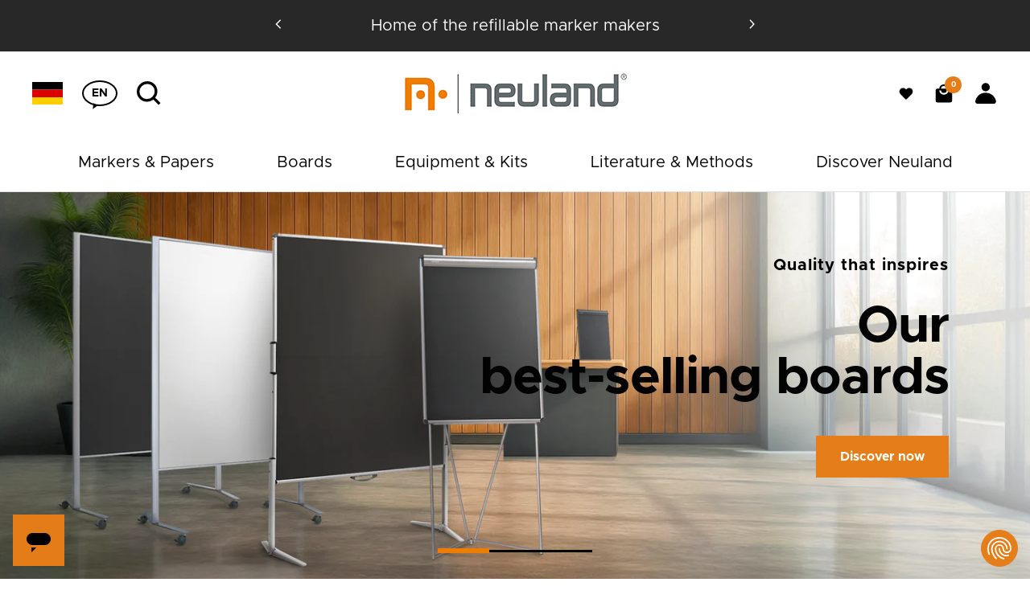

--- FILE ---
content_type: text/css
request_url: https://www.neuland.com/cdn/shop/t/64/assets/metropolis-font.css?v=125084375109442480651768378770
body_size: -552
content:
@font-face{font-family:Metropolis;font-style:normal;font-weight:700;src:url(//www.neuland.com/cdn/shop/t/64/assets/Metropolis-Bold.otf?v=118305637423311494131726232385),local("");font-display:swap}@font-face{font-family:Metropolis;font-style:italic;font-weight:700;src:url(//www.neuland.com/cdn/shop/t/64/assets/Metropolis-BoldItalic.otf?v=180781891097324794601726232385),local("");font-display:swap}@font-face{font-family:Metropolis;font-style:normal;font-weight:400;src:url(//www.neuland.com/cdn/shop/t/64/assets/Metropolis-Regular.otf?v=79731107691893860191726232385),local("");font-display:swap}@font-face{font-family:Metropolis;font-style:italic;font-weight:400;src:url(//www.neuland.com/cdn/shop/t/64/assets/Metropolis-RegularItalic.otf?v=82761424650448100511726232385),local("");font-display:swap}@font-face{font-family:Metropolis;font-style:normal;font-weight:500;src:url(//www.neuland.com/cdn/shop/t/64/assets/Metropolis-Medium.otf?v=53666762883895897171726232385),local("");font-display:swap}@font-face{font-family:Metropolis;font-style:italic;font-weight:500;src:url(//www.neuland.com/cdn/shop/t/64/assets/Metropolis-MediumItalic.otf?v=165638288398966001641726232385),local("");font-display:swap}
/*# sourceMappingURL=/cdn/shop/t/64/assets/metropolis-font.css.map?v=125084375109442480651768378770 */


--- FILE ---
content_type: text/css
request_url: https://www.neuland.com/cdn/shop/t/64/assets/component-localization-popup.css?v=105082703626188540451740395042
body_size: -124
content:
localization-popup{display:none;position:absolute;z-index:1000001;width:100%;height:100%}localization-popup li.disclosure__item{font-size:16px;font-weight:300}localization-popup h2{font-weight:500;font-size:22px}localization-popup.show{display:block}.shopify-section--localization-popup{position:fixed;display:flex;align-items:center;justify-content:center;height:100%;width:100%;background:#00000040}.localization-popup__wrapper{background-color:#fff;width:600px;display:flex;justify-content:center;align-items:center;padding:50px 24px;position:relative}.localization-popup__group{display:none}.localization-popup__group.active{display:block}.localization-popup__wrapper form{width:100%}.localization-popup__top-space{padding-top:15px}.localization-popup__wrapper h2{margin:0}.localization-popup__wrapper .disclosure{width:100%;display:flex;flex-direction:column;gap:20px}.localization-button{border:1px solid grey;color:gray;padding:10px 15px;display:flex;align-items:center;justify-content:space-between;width:100%;font-size:16px}.disclosure__list{position:absolute;background-color:#fff;z-index:999;width:100%;margin-top:0;max-height:335px;overflow-y:scroll;list-style-type:none;border-left:1px solid grey;border-right:1px solid grey;border-bottom:1px solid grey;padding-left:0}.disclosure__item{cursor:pointer;padding:5px 0 5px 15px}.disclosure__item:hover{background-color:#d3d3d3}.disclosure img{max-width:48px;max-height:26px;min-width:48px;min-height:26px;margin-right:8px}svg[data-target=LanguageList],svg[data-target=CountryList]{position:absolute;top:40%;right:15px}label.LanguageListInput img,label.CountryListInput img,#CountryList li[data-value=US] img,#LanguageList li[data-value=en] img{padding:0 7px}label.LanguageListInput,label.CountryListInput{position:absolute;top:10px;left:15px}.list-container{display:flex;flex-wrap:wrap;list-style-type:none;padding-left:0}.list-container>*{width:100%}.list-container>div.line-separator{padding:0 20px}.list-container>div.line-separator hr{border:.2px solid #cbcbcb;margin:5px 0}#LanguageList,#CountryList{padding-top:5px;padding-bottom:10px}.localization-popup__wrapper .close-popup{position:absolute;top:15px;right:15px}localization-popup .localization-button.init-hide::placeholder{opacity:0}
/*# sourceMappingURL=/cdn/shop/t/64/assets/component-localization-popup.css.map?v=105082703626188540451740395042 */


--- FILE ---
content_type: text/javascript
request_url: https://www.neuland.com/cdn/shop/t/64/assets/component-product-variant-content.js?v=140114834714971742421726232385
body_size: -69
content:
(()=>{var ProductVariantContent=class extends HTMLElement{constructor(){super()}connectedCallback(){this.ready=!1,this.loaded=!1,this.interval=setInterval(this.intervalCheck.bind(this),100),window.onload=()=>{window.dispatchEvent(new CustomEvent("content:onloaded"))},this.dataset.isQuickView=="true"?(document.querySelectorAll(".drawer__content product-variants [data-skeleton]").forEach(e=>e.remove()),document.querySelector(".drawer__content product-variants .product-variant-inputs")?document.querySelector(".drawer__content product-variants .product-variant-inputs").classList.remove("hidden"):document.querySelector(".popover product-variants .product-variant-inputs")&&document.querySelector(".popover product-variants .product-variant-inputs").classList.remove("hidden"),window.addEventListener("variant:changed",this.handleChange.bind(this)),this.ready=!0):this.dataset.isProductItem=="true"?(clearInterval(this.interval),window.addEventListener("variant:changed",this.handleChange.bind(this)),this.querySelectorAll("[data-skeleton]").forEach(e=>e.remove()),this.querySelector(`.${this.dataset.target}[data-id="${this.dataset.default}"]`).classList.toggle("hidden"),this.loaded=!0,this.ready=!0):window.addEventListener("content:onloaded",()=>{this.dataset.isProductItem!="true"&&this.dataset.isQuickView!="true"&&(document.querySelectorAll("product-variants [data-skeleton]").forEach(e=>e.remove()),document.querySelector("product-variants .product-variant-inputs").classList.remove("hidden"),window.addEventListener("variant:changed",this.handleChange.bind(this)),this.ready=!0)}),window.addEventListener("product-item:variant:changed",this.handleChange.bind(this))}intervalCheck(){this.ready&&window.dispatchEvent(new CustomEvent("variant:changed",{bubbles:!0,detail:{variant:{id:this.dataset.default}}}))}handleChange(e){this.loaded==!1&&(this.loaded=!0,clearInterval(this.interval),this.querySelectorAll("[data-skeleton]").forEach(e2=>e2.remove())),this.querySelectorAll(`.${this.dataset.target}[data-id="${e.detail.variant.id}"]`).length&&(this.querySelectorAll(`.${this.dataset.target}:not(.hidden)`).forEach(element=>element.classList.add("hidden")),this.querySelector(`.${this.dataset.target}[data-id="${e.detail.variant.id}"]`).classList.remove("hidden"))}};window.customElements.define("product-variant-content",ProductVariantContent)})();
//# sourceMappingURL=/cdn/shop/t/64/assets/component-product-variant-content.js.map?v=140114834714971742421726232385


--- FILE ---
content_type: image/svg+xml
request_url: https://www.neuland.com/cdn/shop/files/03-Filztuch-schwarz-9315.svg?crop=center&height=75&v=1684158282&width=75
body_size: 553
content:
<?xml version="1.0" encoding="utf-8"?>
<!-- Generator: Adobe Illustrator 27.2.0, SVG Export Plug-In . SVG Version: 6.00 Build 0)  -->
<svg version="1.1" xmlns="http://www.w3.org/2000/svg" xmlns:xlink="http://www.w3.org/1999/xlink" x="0px" y="0px"
	 viewBox="0 0 35 35" style="enable-background:new 0 0 35 35;" xml:space="preserve">
<style type="text/css">
	.st0{display:none;}
	.st1{display:inline;}
	.st2{fill:#FFFFFF;}
	.st3{display:inline;fill:#616166;}
	.st4{display:inline;fill:#C1C9C6;}
	.st5{display:inline;fill:#F8B923;}
	.st6{display:inline;fill:#EA7C0F;}
	.st7{display:inline;fill:#CF1A28;}
	.st8{display:inline;fill:#0075B1;}
	.st9{display:inline;fill:#0459A4;}
	.st10{display:inline;fill:#7F9B2A;}
	.st11{display:inline;fill:#E5DAC0;}
	.st12{display:inline;fill:#0080A3;}
</style>
<g id="schwarz_kartoniert" class="st0">
	<rect y="0" class="st1" width="35" height="35"/>
	<g class="st1">
		<path class="st2" d="M8.1,17.4c0-2.9,1.8-5,4.4-5c2.6,0,4.4,2.1,4.4,5c0,2.9-1.8,5-4.4,5C9.9,22.3,8.1,20.3,8.1,17.4z M14.5,17.4
			c0-1.6-0.8-2.8-2-2.8c-1.1,0-2,1.2-2,2.8c0,1.6,0.8,2.8,2,2.8C13.7,20.2,14.5,19,14.5,17.4z"/>
		<path class="st2" d="M18.1,17.4c0-2.9,1.8-5,4.4-5c2.6,0,4.4,2.1,4.4,5c0,2.9-1.8,5-4.4,5C19.9,22.3,18.1,20.3,18.1,17.4z
			 M24.5,17.4c0-1.6-0.8-2.8-2-2.8c-1.1,0-2,1.2-2,2.8c0,1.6,0.8,2.8,2,2.8C23.6,20.2,24.5,19,24.5,17.4z"/>
	</g>
</g>
<g id="anthrazit" class="st0">
	<rect y="0" class="st3" width="35" height="35"/>
	<g class="st1">
		<path class="st2" d="M10,17.4c0-2.9,1.8-5,4.4-5c2.6,0,4.4,2.1,4.4,5c0,2.9-1.8,5-4.4,5C11.9,22.3,10,20.3,10,17.4z M16.4,17.4
			c0-1.6-0.8-2.8-2-2.8c-1.1,0-2,1.2-2,2.8c0,1.6,0.8,2.8,2,2.8C15.6,20.2,16.4,19,16.4,17.4z"/>
		<path class="st2" d="M22.2,15.3l-1.6,1l-1-1.7l3.1-2h1.9v9.6h-2.4V15.3z"/>
	</g>
</g>
<g id="hellgrau" class="st0">
	<rect y="0" class="st4" width="35" height="35"/>
	<g class="st1">
		<path d="M8.8,17.4c0-2.9,1.8-5,4.4-5c2.6,0,4.4,2.1,4.4,5c0,2.9-1.8,5-4.4,5C10.6,22.3,8.8,20.3,8.8,17.4z M15.2,17.4
			c0-1.6-0.8-2.8-2-2.8c-1.1,0-2,1.2-2,2.8c0,1.6,0.8,2.8,2,2.8C14.3,20.2,15.2,19,15.2,17.4z"/>
		<path d="M18.7,20.2l3.6-2.7c1.1-0.8,1.4-1.3,1.4-1.9c0-0.7-0.6-1.1-1.3-1.1c-0.9,0-1.6,0.4-2.3,1.2l-1.5-1.5
			c1-1.2,2.3-1.9,3.9-1.9c2.2,0,3.7,1.3,3.7,3.2c0,1.3-0.5,2.3-2.2,3.4L22.4,20h3.8v2.1h-7.5V20.2z"/>
	</g>
</g>
<g id="schwarz">
	<rect y="0" width="35" height="35"/>
	<g>
		<path class="st2" d="M8.8,17.4c0-2.9,1.8-5,4.4-5c2.6,0,4.4,2.1,4.4,5c0,2.9-1.8,5-4.4,5C10.6,22.3,8.8,20.3,8.8,17.4z M15.2,17.4
			c0-1.6-0.8-2.8-2-2.8c-1.1,0-2,1.2-2,2.8c0,1.6,0.8,2.8,2,2.8C14.4,20.2,15.2,19,15.2,17.4z"/>
		<path class="st2" d="M18.5,20.7l1.4-1.6c0.7,0.7,1.6,1.1,2.5,1.1c1,0,1.5-0.4,1.5-1c0-0.6-0.5-0.9-1.7-0.9l-1.1,0v-2h1.1
			c1,0,1.5-0.3,1.5-0.9c0-0.6-0.6-0.9-1.4-0.9c-0.9,0-1.6,0.4-2.2,1l-1.3-1.5c0.8-1,2-1.7,3.8-1.7c2.3,0,3.6,1.1,3.6,2.6
			c0,1.1-0.7,1.9-1.8,2.2c1.1,0.3,2,1,2,2.2c0,1.7-1.5,2.9-3.8,2.9C20.7,22.4,19.3,21.7,18.5,20.7z"/>
	</g>
</g>
<g id="gelb" class="st0">
	<rect y="0" class="st5" width="35" height="35"/>
	<g class="st1">
		<path d="M8.5,17.4c0-2.9,1.8-5,4.4-5c2.6,0,4.4,2.1,4.4,5c0,2.9-1.8,5-4.4,5C10.3,22.3,8.5,20.3,8.5,17.4z M14.9,17.4
			c0-1.6-0.8-2.8-2-2.8c-1.1,0-2,1.2-2,2.8c0,1.6,0.8,2.8,2,2.8C14.1,20.2,14.9,19,14.9,17.4z"/>
		<path d="M23,20.3h-4.7l-0.2-1.8l4.4-6h2.9v5.8h1.2v2h-1.2v1.8H23V20.3z M23,18.3V15l-2.4,3.3H23z"/>
	</g>
</g>
<g id="mandarine" class="st0">
	<rect y="0" class="st6" width="35" height="35"/>
	<g class="st1">
		<path d="M8.7,17.4c0-2.9,1.8-5,4.4-5c2.6,0,4.4,2.1,4.4,5c0,2.9-1.8,5-4.4,5C10.5,22.3,8.7,20.3,8.7,17.4z M15.1,17.4
			c0-1.6-0.8-2.8-2-2.8c-1.1,0-2,1.2-2,2.8c0,1.6,0.8,2.8,2,2.8C14.3,20.2,15.1,19,15.1,17.4z"/>
		<path d="M18.5,20.9l1.4-1.7c0.7,0.6,1.6,1.1,2.5,1.1c1,0,1.6-0.6,1.6-1.2c0-0.7-0.6-1.2-1.6-1.2c-0.7,0-1.3,0.2-1.8,0.6L19,17.8
			l0.1-5.3h6.6v2.1h-4.4l-0.1,1.8c0.5-0.3,1.1-0.6,1.8-0.6c1.7,0,3.2,1.1,3.2,3.1c0,2.1-1.6,3.4-4,3.4
			C20.7,22.4,19.5,21.8,18.5,20.9z"/>
	</g>
</g>
<g id="signalrot" class="st0">
	<rect y="0" class="st7" width="35" height="35"/>
	<g class="st1">
		<path d="M8.5,17.4c0-2.9,1.8-5,4.4-5c2.6,0,4.4,2.1,4.4,5c0,2.9-1.8,5-4.4,5C10.4,22.3,8.5,20.3,8.5,17.4z M14.9,17.4
			c0-1.6-0.8-2.8-2-2.8c-1.1,0-2,1.2-2,2.8c0,1.6,0.8,2.8,2,2.8C14.1,20.2,14.9,19,14.9,17.4z"/>
		<path d="M26.5,19c0,2-1.6,3.4-3.8,3.4c-2.9,0-4.2-2-4.2-4.8c0-3.1,1.8-5.2,4.6-5.2c1.2,0,2.2,0.4,3,1L25,15.2
			c-0.6-0.5-1.1-0.7-1.9-0.7c-1.1,0-1.9,0.8-2.1,2.2c0.6-0.5,1.4-0.8,2.2-0.8C25,15.9,26.5,17,26.5,19z M24,19.1
			c0-0.8-0.7-1.3-1.5-1.3c-0.7,0-1.2,0.3-1.5,0.9c0.2,1.1,0.6,1.6,1.6,1.6C23.4,20.3,24,19.8,24,19.1z"/>
	</g>
</g>
<g id="azur" class="st0">
	<rect y="0" class="st8" width="35" height="35"/>
	<g class="st1">
		<path d="M8.7,17.4c0-2.9,1.8-5,4.4-5c2.6,0,4.4,2.1,4.4,5c0,2.9-1.8,5-4.4,5C10.5,22.3,8.7,20.3,8.7,17.4z M15.1,17.4
			c0-1.6-0.8-2.8-2-2.8c-1.1,0-2,1.2-2,2.8c0,1.6,0.8,2.8,2,2.8C14.3,20.2,15.1,19,15.1,17.4z"/>
		<path d="M18.5,19.6c0-1.1,0.7-1.9,1.8-2.4c-0.9-0.4-1.6-1.1-1.6-2.2c0-1.7,1.8-2.6,3.7-2.6c2,0,3.7,1,3.7,2.6
			c0,1.1-0.6,1.8-1.6,2.2c1.1,0.5,1.8,1.3,1.8,2.4c0,1.8-1.8,2.8-4,2.8C20.3,22.3,18.5,21.4,18.5,19.6z M24.1,19.3
			c0-0.6-0.8-1-1.6-1.1c-0.8,0-1.6,0.4-1.6,1.1c0,0.6,0.6,1,1.6,1C23.4,20.4,24.1,19.9,24.1,19.3z M23.9,15.4c0-0.6-0.5-1-1.4-1
			s-1.4,0.4-1.4,1c0,0.6,0.7,1,1.4,1C23.2,16.3,23.9,15.9,23.9,15.4z"/>
	</g>
</g>
<g id="marine" class="st0">
	<rect y="0" class="st9" width="35" height="35"/>
	<g class="st1">
		<path class="st2" d="M8.5,17.4c0-2.9,1.8-5,4.4-5c2.6,0,4.4,2.1,4.4,5c0,2.9-1.8,5-4.4,5C10.4,22.3,8.5,20.3,8.5,17.4z M14.9,17.4
			c0-1.6-0.8-2.8-2-2.8c-1.1,0-2,1.2-2,2.8c0,1.6,0.8,2.8,2,2.8C14.1,20.2,14.9,19,14.9,17.4z"/>
		<path class="st2" d="M26.5,17.2c0,3.1-1.8,5.2-4.6,5.2c-1.2,0-2.2-0.4-3-1l1.1-1.8c0.6,0.5,1.1,0.7,1.9,0.7c1.1,0,1.9-0.8,2.1-2.2
			c-0.6,0.5-1.4,0.8-2.2,0.8c-1.8,0-3.2-1.2-3.2-3.1c0-2,1.6-3.4,3.8-3.4C25.2,12.4,26.5,14.4,26.5,17.2z M24,16
			c-0.2-1.1-0.6-1.6-1.6-1.6c-0.9,0-1.5,0.6-1.5,1.2c0,0.8,0.7,1.3,1.5,1.3C23.2,16.9,23.7,16.6,24,16z"/>
	</g>
</g>
<g id="apfel" class="st0">
	<rect y="0" class="st10" width="35" height="35"/>
	<g class="st1">
		<path d="M12.2,15.3l-1.6,1l-1-1.7l3.1-2h1.9v9.6h-2.4V15.3z"/>
		<path d="M16.1,17.4c0-2.9,1.8-5,4.4-5c2.6,0,4.4,2.1,4.4,5c0,2.9-1.8,5-4.4,5C18,22.3,16.1,20.3,16.1,17.4z M22.5,17.4
			c0-1.6-0.8-2.8-2-2.8c-1.1,0-2,1.2-2,2.8c0,1.6,0.8,2.8,2,2.8C21.7,20.2,22.5,19,22.5,17.4z"/>
	</g>
</g>
<g id="naturweiß" class="st0">
	<rect y="0" class="st11" width="35" height="35"/>
	<g class="st1">
		<path d="M12.9,15.3l-1.6,1l-1-1.7l3.1-2h1.9v9.6h-2.4V15.3z"/>
		<path d="M16.6,20.7l1.4-1.6c0.7,0.7,1.6,1.1,2.5,1.1c1,0,1.5-0.4,1.5-1c0-0.6-0.5-0.9-1.7-0.9l-1.1,0v-2h1.1c1,0,1.5-0.3,1.5-0.9
			c0-0.6-0.6-0.9-1.4-0.9c-0.9,0-1.6,0.4-2.2,1l-1.3-1.5c0.8-1,2-1.7,3.8-1.7c2.3,0,3.6,1.1,3.6,2.6c0,1.1-0.7,1.9-1.8,2.2
			c1.1,0.3,2,1,2,2.2c0,1.7-1.5,2.9-3.8,2.9C18.8,22.4,17.4,21.7,16.6,20.7z"/>
	</g>
</g>
<g id="ocean" class="st0">
	<rect y="0" class="st12" width="35" height="35"/>
	<g class="st1">
		<path d="M12.6,15.3l-1.6,1l-1-1.7l3.1-2H15v9.6h-2.4V15.3z"/>
		<path d="M24.5,19c0,2-1.6,3.4-3.8,3.4c-2.9,0-4.2-2-4.2-4.8c0-3.1,1.8-5.2,4.6-5.2c1.2,0,2.2,0.4,3,1L23,15.2
			c-0.6-0.5-1.1-0.7-1.9-0.7c-1.1,0-1.9,0.8-2.1,2.2c0.6-0.5,1.4-0.8,2.2-0.8C23.1,15.9,24.5,17,24.5,19z M22.1,19.1
			c0-0.8-0.7-1.3-1.5-1.3c-0.7,0-1.2,0.3-1.5,0.9c0.2,1.1,0.6,1.6,1.6,1.6C21.5,20.3,22.1,19.8,22.1,19.1z"/>
	</g>
</g>
</svg>


--- FILE ---
content_type: image/svg+xml
request_url: https://www.neuland.com/cdn/shop/files/Set-No-U2-rot.svg?crop=center&height=75&v=1684158232&width=75
body_size: -102
content:
<?xml version="1.0" encoding="utf-8"?>
<!-- Generator: Adobe Illustrator 27.4.0, SVG Export Plug-In . SVG Version: 6.00 Build 0)  -->
<svg version="1.1" id="Ebene_1" xmlns="http://www.w3.org/2000/svg" xmlns:xlink="http://www.w3.org/1999/xlink" x="0px" y="0px"
	 viewBox="0 0 210 35" style="enable-background:new 0 0 210 35;" xml:space="preserve">
<style type="text/css">
	.st0{fill:#878787;}
	.st1{fill:#C93347;}
	.st2{fill:#FFFFFF;}
</style>
<g id="U2">
	<g>
		<path class="st0" d="M32,3v29H3V3H32 M35,0H0v35h35V0L35,0z"/>
	</g>
	<rect x="140" class="st1" width="35" height="35"/>
	<g>
		<path class="st0" d="M4.94,18.11v-7.72h3.42v7.56c0,1.94,1.24,3.32,2.96,3.32c1.74,0,2.98-1.38,2.98-3.32v-7.56h3.4v7.72
			c0,3.68-2.62,6.26-6.38,6.26C7.58,24.37,4.94,21.79,4.94,18.11z"/>
		<path class="st0" d="M19.74,21.35l5.08-3.8c1.54-1.16,1.98-1.92,1.98-2.76c0-0.94-0.82-1.54-1.82-1.54
			c-1.28,0-2.24,0.62-3.28,1.72l-2.14-2.12c1.46-1.76,3.24-2.7,5.5-2.7c3.08,0,5.24,1.88,5.24,4.5c0,1.82-0.76,3.24-3.16,4.88
			l-2.16,1.54h5.46v3.06h-10.7C19.74,24.13,19.74,21.35,19.74,21.35z"/>
	</g>
	<rect x="70" class="st1" width="35" height="35"/>
	<rect x="175" class="st1" width="35" height="35"/>
	<rect x="35" class="st1" width="35" height="35"/>
	<rect x="105" class="st1" width="35" height="35"/>
	<g>
		<path class="st2" d="M108.79,20.23l3.56-2.66c1.08-0.81,1.39-1.34,1.39-1.93c0-0.66-0.58-1.08-1.28-1.08c-0.9,0-1.57,0.43-2.3,1.2
			l-1.5-1.48c1.02-1.23,2.27-1.89,3.85-1.89c2.16,0,3.67,1.32,3.67,3.15c0,1.27-0.53,2.27-2.21,3.42l-1.51,1.08h3.82v2.14h-7.49
			C108.79,22.18,108.79,20.23,108.79,20.23z"/>
		<path class="st2" d="M117.42,17.35c0-2.91,1.83-4.97,4.43-4.97c2.61,0,4.43,2.06,4.43,4.97c0,2.93-1.82,4.99-4.43,4.99
			C119.25,22.34,117.42,20.28,117.42,17.35z M123.82,17.35c0-1.64-0.81-2.8-1.97-2.8c-1.15,0-1.96,1.16-1.96,2.8
			s0.81,2.82,1.96,2.82C123.01,20.17,123.82,18.99,123.82,17.35z"/>
		<path class="st2" d="M127.39,17.35c0-2.91,1.83-4.97,4.43-4.97c2.61,0,4.43,2.06,4.43,4.97c0,2.93-1.82,4.99-4.43,4.99
			C129.22,22.34,127.39,20.28,127.39,17.35z M133.79,17.35c0-1.64-0.81-2.8-1.97-2.8c-1.15,0-1.96,1.16-1.96,2.8
			s0.81,2.82,1.96,2.82S133.79,18.99,133.79,17.35z"/>
	</g>
</g>
</svg>


--- FILE ---
content_type: image/svg+xml
request_url: https://www.neuland.com/cdn/shop/files/106-grau-3.svg?crop=center&height=75&v=1684158379&width=75
body_size: -288
content:
<?xml version="1.0" encoding="utf-8"?>
<!-- Generator: Adobe Illustrator 27.4.0, SVG Export Plug-In . SVG Version: 6.00 Build 0)  -->
<svg version="1.1" id="Ebene_1" xmlns="http://www.w3.org/2000/svg" xmlns:xlink="http://www.w3.org/1999/xlink" x="0px" y="0px"
	 viewBox="0 0 35 35" style="enable-background:new 0 0 35 35;" xml:space="preserve">
<style type="text/css">
	.st0{fill:#868686;}
	.st1{fill:#FFFFFF;}
</style>
<g id="_x31_06">
	<rect y="0" class="st0" width="35" height="35"/>
	<g>
		<path class="st1" d="M7.65,15.25l-1.62,1.01l-0.95-1.67l3.05-2.04h1.9v9.62H7.65V15.25z"/>
		<path class="st1" d="M11.58,17.35c0-2.91,1.84-4.97,4.43-4.97c2.61,0,4.43,2.06,4.43,4.97c0,2.93-1.82,4.99-4.43,4.99
			C13.41,22.34,11.58,20.28,11.58,17.35z M17.98,17.35c0-1.64-0.81-2.8-1.98-2.8c-1.15,0-1.96,1.16-1.96,2.8s0.81,2.82,1.96,2.82
			C17.17,20.17,17.98,18.99,17.98,17.35z"/>
		<path class="st1" d="M29.52,18.96c0,2.03-1.64,3.38-3.78,3.38c-2.87,0-4.23-1.97-4.23-4.8c0-3.05,1.78-5.15,4.59-5.15
			c1.22,0,2.21,0.38,3.03,1.01l-1.11,1.81c-0.57-0.46-1.13-0.73-1.91-0.73c-1.13,0-1.86,0.81-2.07,2.17
			c0.58-0.46,1.4-0.76,2.23-0.76C28.05,15.88,29.52,17.05,29.52,18.96z M27.07,19.06c0-0.8-0.71-1.26-1.53-1.26
			c-0.67,0-1.22,0.35-1.5,0.92c0.15,1.07,0.58,1.58,1.56,1.58C26.49,20.31,27.07,19.75,27.07,19.06z"/>
	</g>
</g>
</svg>


--- FILE ---
content_type: image/svg+xml
request_url: https://www.neuland.com/cdn/shop/files/flag-icon_jo.svg?v=14659493282840767896
body_size: -596
content:
<svg xmlns="http://www.w3.org/2000/svg" id="flag-icons-jo" viewBox="0 0 640 480">
  <defs>
    <clipPath id="a">
      <path fill-opacity=".7" d="M-117.8 0h682.6v512h-682.6z"/>
    </clipPath>
  </defs>
  <g clip-path="url(#a)" transform="translate(110.5) scale(.9375)">
    <g fill-rule="evenodd" stroke-width="1pt">
      <path d="M-117.8 0h1024v170.7h-1024z"/>
      <path fill="#fff" d="M-117.8 170.7h1024v170.6h-1024z"/>
      <path fill="#090" d="M-117.8 341.3h1024V512h-1024z"/>
      <path fill="red" d="m-117.8 512 512-256-512-256v512z"/>
      <path fill="#fff" d="m24.5 289 5.7-24.9H4.7l23-11-15.9-19.9 23 11 5.6-24.8 5.7 24.9L69 233.2l-16 19.9 23 11H50.6l5.7 24.9-15.9-20z"/>
    </g>
  </g>
</svg>


--- FILE ---
content_type: image/svg+xml
request_url: https://www.neuland.com/cdn/shop/files/helle-farben.svg?crop=center&height=75&v=1762175423&width=75
body_size: -508
content:
<?xml version="1.0" encoding="UTF-8"?>
<svg id="Ebene_1" xmlns="http://www.w3.org/2000/svg" version="1.1" viewBox="0 0 210 35">
  <!-- Generator: Adobe Illustrator 30.0.0, SVG Export Plug-In . SVG Version: 2.1.1 Build 123)  -->
  <defs>
    <style>
      .st0 {
        fill: #fff;
      }

      .st1 {
        fill: #ce3434;
      }

      .st2 {
        fill: #e7d203;
      }

      .st3 {
        fill: #87604b;
      }

      .st4 {
        fill: #026575;
      }
    </style>
  </defs>
  <rect class="st1" x=".1" y="0" width="42" height="35"/>
  <rect class="st3" x="42.2" y="0" width="42" height="35"/>
  <rect class="st0" x="84.3" y="0" width="42" height="35"/>
  <rect class="st4" x="126.3" y="0" width="42" height="35"/>
  <rect class="st2" x="168.2" y="0" width="42" height="35"/>
</svg>

--- FILE ---
content_type: image/svg+xml
request_url: https://www.neuland.com/cdn/shop/files/flag-icon_li.svg?v=17787232157454297695
body_size: 1843
content:
<svg xmlns="http://www.w3.org/2000/svg" xmlns:xlink="http://www.w3.org/1999/xlink" id="flag-icons-li" viewBox="0 0 640 480">
  <path fill="#002b7f" d="M0 0h640v240H0z"/>
  <path fill="#ce1126" d="M0 240h640v240H0z"/>
  <g fill="#ffd83d" stroke="#000" stroke-linecap="round" stroke-linejoin="round" stroke-width="2" transform="scale(.8)">
    <g id="a">
      <path stroke="none" d="m216.4 122.3-1.9 62.5h-63.4c-7.8-15.2-14.2-28-14.2-45.5 0-14.6 11.5-26.2 28-26.2 17.5 0 36.8 5.9 51.5 9.2z"/>
      <g stroke-width="1.5">
        <path d="M144.5 125.2v36m5-39.7v48m5.2-50.5v57.2m5-58.4v44.9m5.1-45.1v45.3m5.1-47v47m5.1-47v47m5.1-46.5v47m5.1-46.5v46.9m5.1-44v47m5-46.5v52.9m5.2-52.9v47m5-47v47"/>
        <path fill="#000" d="M176.4 118c10.8 1.7 34.4 12.8 31.7 27.7-3.8 21.2-16.2 12.7-32.6 9.7l-12.4 4.1c-4.5 4.5-11 8.7-15.4 3.2h-7.4v28.8h81.4V122z"/>
      </g>
      <circle cx="212.8" cy="113" r="4.9"/>
      <circle cx="201.7" cy="110.3" r="4.9"/>
      <circle cx="190.4" cy="107.5" r="4.9"/>
      <circle cx="179.1" cy="105.6" r="4.9"/>
      <circle cx="167.8" cy="104.5" r="4.9"/>
      <circle cx="156.8" cy="105.1" r="4.9"/>
      <circle cx="146.2" cy="108.7" r="4.9"/>
      <circle cx="137.3" cy="115.3" r="4.9"/>
      <circle cx="131" cy="124.4" r="4.9"/>
      <circle cx="127.9" cy="135.2" r="4.9"/>
      <circle cx="128" cy="146.3" r="4.9"/>
      <circle cx="130.2" cy="157.2" r="4.9"/>
      <path d="m215 119.5-.5 6.5c-12.3-2-29.7-8.8-46-8.8-15 0-26.6 6-26.6 21.2 0 14.9 6.3 28.5 14.7 42.3l-8.7 4c-7.8-15-14.3-28-14.3-45.4 0-14.6 11.5-29 31.3-29 17.5 0 35.4 6 50.1 9.2z"/>
    </g>
    <use xlink:href="#a" width="100%" height="100%" transform="matrix(-1 0 0 1 444 0)"/>
    <path d="m222 53.1-5.2 9.7 5.2 9.6 5.1-9.6L222 53zm0 24.4-5.2 9.6 5.2 9.7 5-9.8-5.1-9.6zM203.6 75l8.1 5.1 8.1-5.1-8-5.2-8.2 5.2zm20.5 0 8.1 5.1 8.2-5.1-8.2-5.2-8 5.2z"/>
    <circle cx="222" cy="75.1" r="3.9"/>
    <circle cx="222" cy="100" r="10.5"/>
    <path fill="none" stroke-width="1.5" d="M219.3 89.9v6.6a62.5 62.5 0 0 0-7.4.8m20.2 0a62.1 62.1 0 0 0-7.5-.8v-6.6m-12.8 12.7a61.4 61.4 0 0 1 10.2-.9c3.4 0 6.8.3 10 .9"/>
    <path d="M211.8 117.7c-1 17-3 34.5-9.7 47.1l10.8-4.4c3.8-14.3 4.6-32.8 5.7-41.6l-6.8-1.1zm20.4 0-6.9 1.1c1.2 8.8 2 27.3 5.7 41.6l10.8 4.4c-6.6-12.6-8.6-30-9.6-47.1z"/>
    <path d="M222 154.7c-13 0-22.5 6-23 21.6-3.2-5.6-16.5-23-29-20.7-7.4 1.4-14 11.7-12.8 23.4-6.2-17.6-24.1-20.5-37.3-10 11.7 9.5 16.9 37.8 26.7 50h150.7c9.8-12.2 15-40.5 26.7-50-13.1-10.5-31.1-7.6-37.2 10 1-11.7-5.5-22-13-23.4-12.4-2.3-25.7 15.1-28.9 20.7-.5-15.5-10-21.6-23-21.6z"/>
    <g stroke-width="1.5">
      <path fill="#000" d="M297.1 219c0 5.6-33.6 11.7-75.1 11.7s-75.2-6-75.2-11.7c0-5.5 33.7-8.5 75.2-8.5 41.4 0 75.1 3 75.1 8.5z"/>
      <circle cx="222" cy="114.4" r="3.5"/>
      <circle cx="222" cy="122" r="3.7"/>
      <circle cx="222" cy="130.2" r="4.1"/>
      <circle cx="222" cy="139.3" r="4.7"/>
      <circle cx="222" cy="149.4" r="5.1"/>
      <path fill="#000" stroke="none" d="M220 159.2c-.6 0-1.1.5-1 1.4l.6 4.3c.2 1.5 1 1 1.3 0 .2-1.2.1-2 .2-4.1 0-1.1-.6-1.6-1.2-1.6zm4 0c-.6 0-1.1.5-1.1 1.6 0 2.1 0 2.9.2 4 .2 1.2 1 1.6 1.3 0l.5-4.2c.2-1-.4-1.4-.9-1.4zm-7.7.6a1 1 0 0 0-1 1c0 1 .3 2.3.4 3.8.2 1.5 1.3 1 1.4 0 0-.8.2-2.2 0-3.9 0-.6-.2-.9-.6-1a.8.8 0 0 0-.2 0zm11.1 0c-.3 0-.6.3-.7 1a20.1 20.1 0 0 0 .2 3.8c0 1 1.2 1.5 1.3 0 0-1.5.4-2.7.4-3.7 0-.6-.5-1-1-1.1a.8.8 0 0 0-.2 0zm-15.4 1.7c-.5.1-1 .7-.8 1.3.3 1.3.6 2.7.6 4 0 1.1.9.7 1 0a59.8 59.8 0 0 0 .1-4c0-1-.5-1.4-1-1.3zm19.6 0c-.3.1-.6.5-.6 1.3l.2 4c0 .7 1 1.1 1 0 0-1.3.2-2.7.5-4 .2-.6-.3-1.2-.7-1.3a.6.6 0 0 0-.3 0zm-59 .2c-.6 0-1 .7-.6 1.5.6 1.4 1.3 2.2 1.9 3.6.5 1.3 1.4.5 1.1-.4l-1.4-3.7c-.3-.7-.7-1-1-1zm98.8 0c-.4 0-.7.3-1 1-.9 1.9-1.2 2.8-1.5 3.7-.2 1 .6 1.7 1.2.4l1.8-3.6c.4-.8 0-1.5-.5-1.5zm-94.8 0c-.5.2-.7.7-.5 1.3.6 1.2 1.3 2.5 1.8 3.8.4 1.1 1.4.8 1-.2l-1-3.7c-.4-1-1-1.3-1.3-1.2zm90.5 0c-.4.1-.8.5-1 1.2-.7 2-.8 2.6-1.1 3.7-.4 1 .6 1.3 1 .2l1.8-3.8c.2-.6 0-1.1-.4-1.3a.6.6 0 0 0-.3 0zm-85.5 1c-.6.1-1 .9-.6 1.9.4 1.2 1 2.3 1.6 3.7.6 1.4 1.5 1.1 1.3.2-.3-.9-.5-2.3-1.2-4.5-.3-1-.7-1.4-1.1-1.3zm80.8 0c-.4 0-.9.3-1.2 1.3-.6 2.2-1 3.6-1.1 4.5-.3 1 .7 1.2 1.2-.2.6-1.4 1.2-2.5 1.6-3.7.4-1 0-1.8-.5-1.9zm-93.2.7c-.6 0-1 1-.7 1.7.5 1 .9 1.4 1.4 2.6.6 1.2 1.2.3 1-.5-.3-.8-.6-1.7-.8-2.8-.2-.8-.6-1-1-1zm105.6 0c-.4 0-.7.2-1 1l-.7 2.8c-.2.8.4 1.7 1 .5.5-1.2.8-1.5 1.4-2.6.3-.7-.2-1.6-.7-1.7zm-67 2.8c-.7 0-1.3.8-1 1.5.2 1.2.8 2.2 1.1 3.7.4 1.3 1.3.7 1.2-.2a28.7 28.7 0 0 0-.5-4c-.2-.7-.5-1-.9-1zm28.4 0c-.3 0-.7.3-.8 1a28.7 28.7 0 0 0-.6 4c0 .9.9 1.5 1.2.2l1.2-3.7c.2-.7-.4-1.5-1-1.5zm-14.2 1.2c-.8 0-.9 1-.9 1.7a12.3 12.3 0 0 1-2 6.4c-1 1.2-2.3.9-3.5.2a22.3 22.3 0 0 1-3.3-2.2c-1.4-1-2.4-.4-.8 1.9 4.6 6.6 9.6 12.2 9.6 23 0 1.3.3 1.7.9 1.7s.8-.4.8-1.8c0-10.7 5-16.3 9.6-23 1.6-2.2.6-2.8-.7-1.8a21 21 0 0 1-3.3 2.2c-1.3.7-2.6 1-3.5-.2a12.3 12.3 0 0 1-2-6.4c-.1-.7-.2-1.7-1-1.7zm-35.3-1.6a.6.6 0 0 0-.2 0c-.3.1-.4.4-.3 1l1.1 3.9c.3 1 1.4.7 1.2-.5l-.6-3.1c-.2-.8-.8-1.3-1.2-1.3zm70.6 0c-.5 0-1 .5-1.2 1.3-.4 1.4-.4 1.8-.6 3-.3 1.3.9 1.5 1.1.6l1.2-4c0-.5-.1-.8-.4-.9a.6.6 0 0 0-.2 0zm-91.6.4c-.6 0-1 .8-.4 1.8.6 1.2 1.7 2.6 2.2 3.5.5.8 1.4.2.8-.8-.6-1-.8-2.3-1.6-3.8a1 1 0 0 0-1-.7zm112.5 0c-.3 0-.7.2-1 .7-.7 1.5-1 2.7-1.5 3.8-.6 1 .2 1.6.7.8.5-.9 1.6-2.3 2.2-3.5.6-1 .2-1.8-.4-1.8zM134 169.5c-.6 0-.8 1.2-.2 2a19.2 19.2 0 0 0 2.6 2.7c.8.8 1-.2.6-1l-1.8-2.7c-.5-.7-.9-1-1.2-1zm175.9 0c-.3 0-.7.3-1.1 1l-1.9 2.7c-.4.8-.2 1.8.7 1a19 19 0 0 0 2.6-2.7c.6-.8.4-2-.3-2zm-170.8 1c-.6 0-1 .4-.5 1.3l1.9 3.8c.5 1 2 1.3 1.4-.2l-1.3-3.8c-.3-.7-1-1-1.5-1zm165.8 0c-.6 0-1.3.4-1.6 1.1l-1.2 3.8c-.6 1.5.9 1.2 1.4.2.5-1 1.3-2.5 1.8-3.8.5-.9.1-1.3-.4-1.3zm-175.6.4c-.8 0-.8.7-.1 1.2.9.7 2 1.4 3 2.3 1.3 1 1.7 0 1-.8-.6-.8-1.2-1.6-2.9-2.5-.4-.2-.7-.2-1-.2zm185.3 0c-.2 0-.6 0-1 .2-1.6.9-2.3 1.7-3 2.5-.6.9-.1 1.8 1.1.8 1-.9 2.2-1.6 3-2.3.8-.5.7-1.2 0-1.2zm-109.6.7c-.5 0-.8.5-.7 1.2l1 3.6c.2 1.1 1.5 1.1 1.3 0-.2-1-.3-2.3-.7-3.9-.1-.6-.4-.9-.8-1a.6.6 0 0 0-.1 0zm33.8 0c-.3 0-.6.3-.8 1-.4 1.5-.5 2.8-.7 3.9-.2 1 1.1 1 1.3-.1l1-3.6c.2-.7-.2-1.2-.6-1.2a.6.6 0 0 0-.2 0zm-64-2c-.3 0-.5.7-.2 1.7a26 26 0 0 1 1.6 9c-.3 1.2-1 1.3-1.9 1a18.8 18.8 0 0 1-2.8-1.7c-.8-.5-1.7.1-.5 1.1 6 5 10.3 10.7 12 17.6.2 1.4 1.1 1.6.9 0-1.4-8.7-1.7-15.9.4-20.3.8-1.7 0-3.3-1.2-.6-.9 1.8-2.2 2.5-3.3 1a47.9 47.9 0 0 1-4-7.7c-.2-.7-.5-1-.8-1.1a.3.3 0 0 0-.1 0zm94.1 0c-.3 0-.6.4-.8 1-.7 2-2.9 6.2-4 7.8s-2.4.8-3.2-1c-1.3-2.7-2-1.1-1.3.6 2.1 4.4 1.8 11.6.5 20.3-.3 1.6.6 1.4 1 0a32.4 32.4 0 0 1 11.8-17.6c1.2-1 .3-1.6-.5-1a18 18 0 0 1-2.8 1.5c-1 .4-1.6.3-1.9-1-.2-1.2.2-3.9 1.7-9 .2-.8 0-1.5-.3-1.6a.3.3 0 0 0-.2 0zM144.4 172c-.5 0-1 .4-.7 1.2.4 1.4 1.2 2.8 1.5 3.6.3.9 1.2.5 1-.7l-.5-3.1c0-.6-.7-1-1.3-1zm155.1 0c-.6 0-1.2.4-1.3 1l-.4 3.1c-.2 1.2.7 1.6 1 .7.2-.8 1-2.2 1.4-3.6.3-.8-.1-1.2-.7-1.2zm-136.3-1.7c-.6-.1-.7 1.5-.2 2.2l2.8 3.1c.8 1 1.3.1.8-.7l-2.6-3.8c-.3-.5-.6-.8-.8-.8zm117.5 0c-.2 0-.5.3-.8.8l-2.6 3.8c-.5.8 0 1.7.9.7l2.7-3.1c.5-.7.5-2.3-.2-2.2zm-132 4c-.4 0-.7.2-.5 1 .2 1.2.5 2 .8 3.1.3 1 1 .9 1-.1l-.3-3.2a1.1 1.1 0 0 0-1-.9zm146.5 0a1 1 0 0 0-1 .8l-.3 3.2c0 1 .8 1.2 1 .1l.9-3c.2-.9-.2-1.2-.6-1.2zm-133.4 1.4c-.6 0-1.1.7-.4 1.6 1.1 1.5 2.4 2.5 2.9 3 .4.6 1.5.4.8-.7l-2.3-3.5c-.2-.4-.6-.5-1-.4zm120 0c-.2 0-.5.1-.6.4l-2.4 3.5c-.7 1.1.4 1.3.9.8.4-.6 1.7-1.6 2.9-3.1.7-1 .1-1.6-.5-1.6a.9.9 0 0 0-.2 0zm-140.7 4.1c-.4 0-.6.4 0 1.3a17 17 0 0 1 3.3 6.4c.1 1.4-.5 1.4-1.1 1.4-1.9 0-2.8-1.4-4.4-1.8-1.7-.3-2 .5-.8 1.4a53.4 53.4 0 0 1 14.7 13.8c1 1.9 2.3 2.5 1.6.8a23.7 23.7 0 0 1-2.4-12.6c.5-2.8 1.2-4.6 1.1-6.2 0-1.5-1-1.4-1.3 0l-1 2.8c-.4.5-1.8.8-3-.9a48 48 0 0 0-5.6-5.8c-.3-.3-.7-.5-1-.6zm161.7 0c-.3 0-.7.2-1.1.6a48.2 48.2 0 0 0-5.5 5.8c-1.3 1.7-2.7 1.4-3 1a12 12 0 0 1-1-2.9c-.4-1.4-1.3-1.5-1.4 0 0 1.6.6 3.4 1.1 6.2s0 7.2-2.3 12.6c-.8 1.7.6 1 1.6-.8a53 53 0 0 1 14.6-13.8c1.2-.9 1-1.7-.7-1.4-1.7.4-2.6 1.8-4.4 1.8-.6 0-1.3 0-1.2-1.4.1-1.3 1.8-4.4 3.3-6.4.6-1 .5-1.3 0-1.3z"/>
      <path d="m150.1 212.7 2 6.1m2-7.3 1.8 6.2m2.6-7 1.2 6.4m2.8-7.1 1.3 6.3m3.8-6.8 1 6.4m4.5-6.4 1.1 6.3m4.3-8.1.8 6.4m4.2-6.1.8 6.4m4.1-7 .8 6.4m4-7 .5 6.5m4.8-6.5.4 6.5m4.4-6.8.3 6.5m4.9-6.8.3 6.4m5.7-6.6.3 6.5m79 .2-2 6.1m-2-7.3-1.7 6.2m-2.6-7-1.2 6.4m-2.8-7.1-1.3 6.3m-4-6.8-1 6.4m-4.4-6.4-1.1 6.4m-4.2-8.2-.8 6.4m-4.3-6.1-.8 6.4m-4-7-.9 6.4m-4-7-.5 6.5m-4.8-6.5-.4 6.5m-4.3-6.8-.3 6.5m-5-6.8-.2 6.4m-5.8-6.6-.2 6.5m-7.2-7v7.2"/>
    </g>
  </g>
</svg>


--- FILE ---
content_type: image/svg+xml
request_url: https://www.neuland.com/cdn/shop/files/Set-No-7-Tones-of-Grey.svg?crop=center&height=75&v=1684158231&width=75
body_size: 433
content:
<?xml version="1.0" encoding="utf-8"?>
<!-- Generator: Adobe Illustrator 27.3.1, SVG Export Plug-In . SVG Version: 6.00 Build 0)  -->
<svg version="1.1" id="Ebene_1" xmlns="http://www.w3.org/2000/svg" xmlns:xlink="http://www.w3.org/1999/xlink" x="0px" y="0px"
	 viewBox="0 0 210 35" style="enable-background:new 0 0 210 35;" xml:space="preserve">
<style type="text/css">
	.st0{fill:#878787;}
	.st1{fill:#444343;}
	.st2{fill:#747272;}
	.st3{fill:#FFFFFF;}
	.st4{fill:#ACABAC;}
	.st5{fill:#1D1D1B;}
	.st6{fill:#C4C2C3;}
</style>
<g id="_x37__-_Tones_of_Grey">
	<g>
		<path class="st0" d="M32,3v29H3V3H32 M35,0H0v35h35V0L35,0z"/>
	</g>
	<rect x="35" class="st1" width="35" height="35"/>
	<g>
		<path class="st0" d="M18.91,13.44h-6.6v-3.06h10.54v2.58l-5.44,11.16h-3.84L18.91,13.44z"/>
	</g>
	<rect x="70" class="st2" width="35" height="35"/>
	<g>
		<path class="st3" d="M77.82,15.25l-1.62,1.01l-0.95-1.67l3.05-2.04h1.9v9.62h-2.38C77.82,22.17,77.82,15.25,77.82,15.25z"/>
		<path class="st3" d="M81.75,17.35c0-2.91,1.83-4.97,4.43-4.97c2.61,0,4.43,2.06,4.43,4.97c0,2.93-1.82,4.99-4.43,4.99
			C83.59,22.34,81.75,20.28,81.75,17.35z M88.15,17.35c0-1.64-0.81-2.8-1.97-2.8c-1.15,0-1.96,1.16-1.96,2.8s0.81,2.82,1.96,2.82
			C87.34,20.17,88.15,18.99,88.15,17.35z"/>
		<path class="st3" d="M91.58,20.9l1.37-1.7c0.71,0.64,1.58,1.08,2.45,1.08c1.01,0,1.58-0.56,1.58-1.25c0-0.71-0.6-1.19-1.55-1.19
			c-0.69,0-1.27,0.22-1.76,0.6l-1.58-0.62l0.14-5.28h6.61v2.14h-4.41l-0.06,1.75c0.46-0.34,1.06-0.56,1.82-0.56
			c1.69,0,3.18,1.09,3.18,3.07c0,2.09-1.55,3.4-3.96,3.4C93.75,22.35,92.5,21.79,91.58,20.9z"/>
	</g>
	<g>
		<path class="st3" d="M42.59,15.25l-1.62,1.01l-0.95-1.67l3.05-2.04h1.91v9.62H42.6L42.59,15.25L42.59,15.25z"/>
		<path class="st3" d="M46.52,17.35c0-2.91,1.83-4.97,4.43-4.97c2.61,0,4.43,2.06,4.43,4.97c0,2.93-1.82,4.99-4.43,4.99
			C48.36,22.34,46.52,20.28,46.52,17.35z M52.92,17.35c0-1.64-0.81-2.8-1.98-2.8c-1.15,0-1.96,1.16-1.96,2.8s0.81,2.82,1.96,2.82
			C52.11,20.17,52.92,18.99,52.92,17.35z"/>
		<path class="st3" d="M61.08,20.34h-4.67l-0.21-1.82l4.36-5.95h2.91v5.79h1.22v1.99h-1.22v1.83h-2.39V20.34z M61.08,18.35v-3.31
			l-2.4,3.31H61.08z"/>
	</g>
	<rect x="105" class="st0" width="35" height="35"/>
	<g>
		<path class="st3" d="M112.65,15.25l-1.62,1.01l-0.95-1.67l3.05-2.04h1.9v9.62h-2.38C112.65,22.17,112.65,15.25,112.65,15.25z"/>
		<path class="st3" d="M116.58,17.35c0-2.91,1.83-4.97,4.43-4.97c2.61,0,4.43,2.06,4.43,4.97c0,2.93-1.82,4.99-4.43,4.99
			C118.41,22.34,116.58,20.28,116.58,17.35z M122.98,17.35c0-1.64-0.81-2.8-1.97-2.8c-1.15,0-1.96,1.16-1.96,2.8
			s0.81,2.82,1.96,2.82C122.17,20.17,122.98,18.99,122.98,17.35z"/>
		<path class="st3" d="M134.52,18.96c0,2.03-1.64,3.38-3.78,3.38c-2.87,0-4.23-1.97-4.23-4.8c0-3.05,1.78-5.15,4.59-5.15
			c1.22,0,2.21,0.38,3.03,1.01l-1.11,1.81c-0.57-0.46-1.13-0.73-1.91-0.73c-1.13,0-1.86,0.81-2.07,2.17
			c0.58-0.46,1.4-0.76,2.23-0.76C133.05,15.88,134.52,17.05,134.52,18.96z M132.07,19.06c0-0.8-0.71-1.26-1.53-1.26
			c-0.67,0-1.22,0.35-1.5,0.92c0.15,1.07,0.58,1.58,1.56,1.58C131.49,20.31,132.07,19.75,132.07,19.06z"/>
	</g>
	<rect x="140" class="st4" width="35" height="35"/>
	<g>
		<path class="st5" d="M147.95,15.25l-1.62,1.01l-0.95-1.67l3.05-2.04h1.91v9.62h-2.38v-6.92H147.95z"/>
		<path class="st5" d="M151.89,17.35c0-2.91,1.83-4.97,4.43-4.97c2.61,0,4.43,2.06,4.43,4.97c0,2.93-1.82,4.99-4.43,4.99
			C153.72,22.34,151.89,20.28,151.89,17.35z M158.29,17.35c0-1.64-0.81-2.8-1.98-2.8c-1.15,0-1.96,1.16-1.96,2.8
			s0.81,2.82,1.96,2.82C157.48,20.17,158.29,18.99,158.29,17.35z"/>
		<path class="st5" d="M166.52,14.69h-4.62v-2.14h7.38v1.81l-3.81,7.82h-2.69L166.52,14.69z"/>
	</g>
	<rect x="175" class="st6" width="35" height="35"/>
	<g>
		<path class="st5" d="M182.78,15.25l-1.62,1.01l-0.95-1.67l3.05-2.04h1.9v9.62h-2.38V15.25z"/>
		<path class="st5" d="M186.71,17.35c0-2.91,1.83-4.97,4.43-4.97c2.61,0,4.43,2.06,4.43,4.97c0,2.93-1.82,4.99-4.43,4.99
			C188.55,22.34,186.71,20.28,186.71,17.35z M193.11,17.35c0-1.64-0.81-2.8-1.97-2.8c-1.15,0-1.96,1.16-1.96,2.8
			s0.81,2.82,1.96,2.82C192.3,20.17,193.11,18.99,193.11,17.35z"/>
		<path class="st5" d="M196.55,19.57c0-1.11,0.73-1.93,1.81-2.37c-0.9-0.41-1.56-1.09-1.56-2.19c0-1.71,1.78-2.63,3.73-2.63
			c1.99,0,3.74,0.95,3.74,2.63c0,1.05-0.62,1.75-1.57,2.19c1.12,0.48,1.82,1.3,1.82,2.37c0,1.81-1.82,2.77-3.99,2.77
			C198.35,22.34,196.55,21.36,196.55,19.57z M202.1,19.3c0-0.63-0.8-1.02-1.57-1.07c-0.77,0.04-1.55,0.43-1.55,1.07
			c0,0.63,0.63,1.05,1.55,1.05C201.44,20.35,202.1,19.93,202.1,19.3z M201.9,15.35c0-0.56-0.55-0.99-1.37-0.99
			c-0.83,0-1.36,0.43-1.36,0.99c0,0.6,0.66,0.99,1.36,1.04C201.23,16.35,201.9,15.94,201.9,15.35z"/>
	</g>
</g>
</svg>


--- FILE ---
content_type: image/svg+xml
request_url: https://www.neuland.com/cdn/shop/files/01-Filztuch-anthrazit-9294.svg?crop=center&height=75&v=1684158282&width=75
body_size: 796
content:
<?xml version="1.0" encoding="utf-8"?>
<!-- Generator: Adobe Illustrator 27.2.0, SVG Export Plug-In . SVG Version: 6.00 Build 0)  -->
<svg version="1.1" xmlns="http://www.w3.org/2000/svg" xmlns:xlink="http://www.w3.org/1999/xlink" x="0px" y="0px"
	 viewBox="0 0 35 35" style="enable-background:new 0 0 35 35;" xml:space="preserve">
<style type="text/css">
	.st0{display:none;}
	.st1{display:inline;}
	.st2{fill:#FFFFFF;}
	.st3{fill:#616166;}
	.st4{display:inline;fill:#C1C9C6;}
	.st5{display:inline;fill:#F8B923;}
	.st6{display:inline;fill:#EA7C0F;}
	.st7{display:inline;fill:#CF1A28;}
	.st8{display:inline;fill:#0075B1;}
	.st9{display:inline;fill:#0459A4;}
	.st10{display:inline;fill:#7F9B2A;}
	.st11{display:inline;fill:#E5DAC0;}
	.st12{display:inline;fill:#0080A3;}
</style>
<g id="schwarz_kartoniert" class="st0">
	<rect y="0" class="st1" width="35" height="35"/>
	<g class="st1">
		<path class="st2" d="M8.1,17.4c0-2.9,1.8-5,4.4-5c2.6,0,4.4,2.1,4.4,5c0,2.9-1.8,5-4.4,5C9.9,22.3,8.1,20.3,8.1,17.4z M14.5,17.4
			c0-1.6-0.8-2.8-2-2.8c-1.1,0-2,1.2-2,2.8c0,1.6,0.8,2.8,2,2.8C13.7,20.2,14.5,19,14.5,17.4z"/>
		<path class="st2" d="M18.1,17.4c0-2.9,1.8-5,4.4-5c2.6,0,4.4,2.1,4.4,5c0,2.9-1.8,5-4.4,5C19.9,22.3,18.1,20.3,18.1,17.4z
			 M24.5,17.4c0-1.6-0.8-2.8-2-2.8c-1.1,0-2,1.2-2,2.8c0,1.6,0.8,2.8,2,2.8C23.6,20.2,24.5,19,24.5,17.4z"/>
	</g>
</g>
<g id="anthrazit">
	<rect y="0" class="st3" width="35" height="35"/>
	<g>
		<path class="st2" d="M10,17.4c0-2.9,1.8-5,4.4-5c2.6,0,4.4,2.1,4.4,5c0,2.9-1.8,5-4.4,5C11.9,22.3,10,20.3,10,17.4z M16.4,17.4
			c0-1.6-0.8-2.8-2-2.8c-1.1,0-2,1.2-2,2.8c0,1.6,0.8,2.8,2,2.8C15.6,20.2,16.4,19,16.4,17.4z"/>
		<path class="st2" d="M22.2,15.3l-1.6,1l-1-1.7l3.1-2h1.9v9.6h-2.4V15.3z"/>
	</g>
</g>
<g id="hellgrau" class="st0">
	<rect y="0" class="st4" width="35" height="35"/>
	<g class="st1">
		<path d="M8.8,17.4c0-2.9,1.8-5,4.4-5c2.6,0,4.4,2.1,4.4,5c0,2.9-1.8,5-4.4,5C10.6,22.3,8.8,20.3,8.8,17.4z M15.2,17.4
			c0-1.6-0.8-2.8-2-2.8c-1.1,0-2,1.2-2,2.8c0,1.6,0.8,2.8,2,2.8C14.3,20.2,15.2,19,15.2,17.4z"/>
		<path d="M18.7,20.2l3.6-2.7c1.1-0.8,1.4-1.3,1.4-1.9c0-0.7-0.6-1.1-1.3-1.1c-0.9,0-1.6,0.4-2.3,1.2l-1.5-1.5
			c1-1.2,2.3-1.9,3.9-1.9c2.2,0,3.7,1.3,3.7,3.2c0,1.3-0.5,2.3-2.2,3.4L22.4,20h3.8v2.1h-7.5V20.2z"/>
	</g>
</g>
<g id="schwarz" class="st0">
	<rect y="0" class="st1" width="35" height="35"/>
	<g class="st1">
		<path class="st2" d="M8.8,17.4c0-2.9,1.8-5,4.4-5c2.6,0,4.4,2.1,4.4,5c0,2.9-1.8,5-4.4,5C10.6,22.3,8.8,20.3,8.8,17.4z M15.2,17.4
			c0-1.6-0.8-2.8-2-2.8c-1.1,0-2,1.2-2,2.8c0,1.6,0.8,2.8,2,2.8C14.4,20.2,15.2,19,15.2,17.4z"/>
		<path class="st2" d="M18.5,20.7l1.4-1.6c0.7,0.7,1.6,1.1,2.5,1.1c1,0,1.5-0.4,1.5-1c0-0.6-0.5-0.9-1.7-0.9l-1.1,0v-2h1.1
			c1,0,1.5-0.3,1.5-0.9c0-0.6-0.6-0.9-1.4-0.9c-0.9,0-1.6,0.4-2.2,1l-1.3-1.5c0.8-1,2-1.7,3.8-1.7c2.3,0,3.6,1.1,3.6,2.6
			c0,1.1-0.7,1.9-1.8,2.2c1.1,0.3,2,1,2,2.2c0,1.7-1.5,2.9-3.8,2.9C20.7,22.4,19.3,21.7,18.5,20.7z"/>
	</g>
</g>
<g id="gelb" class="st0">
	<rect y="0" class="st5" width="35" height="35"/>
	<g class="st1">
		<path d="M8.5,17.4c0-2.9,1.8-5,4.4-5c2.6,0,4.4,2.1,4.4,5c0,2.9-1.8,5-4.4,5C10.3,22.3,8.5,20.3,8.5,17.4z M14.9,17.4
			c0-1.6-0.8-2.8-2-2.8c-1.1,0-2,1.2-2,2.8c0,1.6,0.8,2.8,2,2.8C14.1,20.2,14.9,19,14.9,17.4z"/>
		<path d="M23,20.3h-4.7l-0.2-1.8l4.4-6h2.9v5.8h1.2v2h-1.2v1.8H23V20.3z M23,18.3V15l-2.4,3.3H23z"/>
	</g>
</g>
<g id="mandarine" class="st0">
	<rect y="0" class="st6" width="35" height="35"/>
	<g class="st1">
		<path d="M8.7,17.4c0-2.9,1.8-5,4.4-5c2.6,0,4.4,2.1,4.4,5c0,2.9-1.8,5-4.4,5C10.5,22.3,8.7,20.3,8.7,17.4z M15.1,17.4
			c0-1.6-0.8-2.8-2-2.8c-1.1,0-2,1.2-2,2.8c0,1.6,0.8,2.8,2,2.8C14.3,20.2,15.1,19,15.1,17.4z"/>
		<path d="M18.5,20.9l1.4-1.7c0.7,0.6,1.6,1.1,2.5,1.1c1,0,1.6-0.6,1.6-1.2c0-0.7-0.6-1.2-1.6-1.2c-0.7,0-1.3,0.2-1.8,0.6L19,17.8
			l0.1-5.3h6.6v2.1h-4.4l-0.1,1.8c0.5-0.3,1.1-0.6,1.8-0.6c1.7,0,3.2,1.1,3.2,3.1c0,2.1-1.6,3.4-4,3.4
			C20.7,22.4,19.5,21.8,18.5,20.9z"/>
	</g>
</g>
<g id="signalrot" class="st0">
	<rect y="0" class="st7" width="35" height="35"/>
	<g class="st1">
		<path d="M8.5,17.4c0-2.9,1.8-5,4.4-5c2.6,0,4.4,2.1,4.4,5c0,2.9-1.8,5-4.4,5C10.4,22.3,8.5,20.3,8.5,17.4z M14.9,17.4
			c0-1.6-0.8-2.8-2-2.8c-1.1,0-2,1.2-2,2.8c0,1.6,0.8,2.8,2,2.8C14.1,20.2,14.9,19,14.9,17.4z"/>
		<path d="M26.5,19c0,2-1.6,3.4-3.8,3.4c-2.9,0-4.2-2-4.2-4.8c0-3.1,1.8-5.2,4.6-5.2c1.2,0,2.2,0.4,3,1L25,15.2
			c-0.6-0.5-1.1-0.7-1.9-0.7c-1.1,0-1.9,0.8-2.1,2.2c0.6-0.5,1.4-0.8,2.2-0.8C25,15.9,26.5,17,26.5,19z M24,19.1
			c0-0.8-0.7-1.3-1.5-1.3c-0.7,0-1.2,0.3-1.5,0.9c0.2,1.1,0.6,1.6,1.6,1.6C23.4,20.3,24,19.8,24,19.1z"/>
	</g>
</g>
<g id="azur" class="st0">
	<rect y="0" class="st8" width="35" height="35"/>
	<g class="st1">
		<path d="M8.7,17.4c0-2.9,1.8-5,4.4-5c2.6,0,4.4,2.1,4.4,5c0,2.9-1.8,5-4.4,5C10.5,22.3,8.7,20.3,8.7,17.4z M15.1,17.4
			c0-1.6-0.8-2.8-2-2.8c-1.1,0-2,1.2-2,2.8c0,1.6,0.8,2.8,2,2.8C14.3,20.2,15.1,19,15.1,17.4z"/>
		<path d="M18.5,19.6c0-1.1,0.7-1.9,1.8-2.4c-0.9-0.4-1.6-1.1-1.6-2.2c0-1.7,1.8-2.6,3.7-2.6c2,0,3.7,1,3.7,2.6
			c0,1.1-0.6,1.8-1.6,2.2c1.1,0.5,1.8,1.3,1.8,2.4c0,1.8-1.8,2.8-4,2.8C20.3,22.3,18.5,21.4,18.5,19.6z M24.1,19.3
			c0-0.6-0.8-1-1.6-1.1c-0.8,0-1.6,0.4-1.6,1.1c0,0.6,0.6,1,1.6,1C23.4,20.4,24.1,19.9,24.1,19.3z M23.9,15.4c0-0.6-0.5-1-1.4-1
			s-1.4,0.4-1.4,1c0,0.6,0.7,1,1.4,1C23.2,16.3,23.9,15.9,23.9,15.4z"/>
	</g>
</g>
<g id="marine" class="st0">
	<rect y="0" class="st9" width="35" height="35"/>
	<g class="st1">
		<path class="st2" d="M8.5,17.4c0-2.9,1.8-5,4.4-5c2.6,0,4.4,2.1,4.4,5c0,2.9-1.8,5-4.4,5C10.4,22.3,8.5,20.3,8.5,17.4z M14.9,17.4
			c0-1.6-0.8-2.8-2-2.8c-1.1,0-2,1.2-2,2.8c0,1.6,0.8,2.8,2,2.8C14.1,20.2,14.9,19,14.9,17.4z"/>
		<path class="st2" d="M26.5,17.2c0,3.1-1.8,5.2-4.6,5.2c-1.2,0-2.2-0.4-3-1l1.1-1.8c0.6,0.5,1.1,0.7,1.9,0.7c1.1,0,1.9-0.8,2.1-2.2
			c-0.6,0.5-1.4,0.8-2.2,0.8c-1.8,0-3.2-1.2-3.2-3.1c0-2,1.6-3.4,3.8-3.4C25.2,12.4,26.5,14.4,26.5,17.2z M24,16
			c-0.2-1.1-0.6-1.6-1.6-1.6c-0.9,0-1.5,0.6-1.5,1.2c0,0.8,0.7,1.3,1.5,1.3C23.2,16.9,23.7,16.6,24,16z"/>
	</g>
</g>
<g id="apfel" class="st0">
	<rect y="0" class="st10" width="35" height="35"/>
	<g class="st1">
		<path d="M12.2,15.3l-1.6,1l-1-1.7l3.1-2h1.9v9.6h-2.4V15.3z"/>
		<path d="M16.1,17.4c0-2.9,1.8-5,4.4-5c2.6,0,4.4,2.1,4.4,5c0,2.9-1.8,5-4.4,5C18,22.3,16.1,20.3,16.1,17.4z M22.5,17.4
			c0-1.6-0.8-2.8-2-2.8c-1.1,0-2,1.2-2,2.8c0,1.6,0.8,2.8,2,2.8C21.7,20.2,22.5,19,22.5,17.4z"/>
	</g>
</g>
<g id="naturweiß" class="st0">
	<rect y="0" class="st11" width="35" height="35"/>
	<g class="st1">
		<path d="M12.9,15.3l-1.6,1l-1-1.7l3.1-2h1.9v9.6h-2.4V15.3z"/>
		<path d="M16.6,20.7l1.4-1.6c0.7,0.7,1.6,1.1,2.5,1.1c1,0,1.5-0.4,1.5-1c0-0.6-0.5-0.9-1.7-0.9l-1.1,0v-2h1.1c1,0,1.5-0.3,1.5-0.9
			c0-0.6-0.6-0.9-1.4-0.9c-0.9,0-1.6,0.4-2.2,1l-1.3-1.5c0.8-1,2-1.7,3.8-1.7c2.3,0,3.6,1.1,3.6,2.6c0,1.1-0.7,1.9-1.8,2.2
			c1.1,0.3,2,1,2,2.2c0,1.7-1.5,2.9-3.8,2.9C18.8,22.4,17.4,21.7,16.6,20.7z"/>
	</g>
</g>
<g id="ocean" class="st0">
	<rect y="0" class="st12" width="35" height="35"/>
	<g class="st1">
		<path d="M12.6,15.3l-1.6,1l-1-1.7l3.1-2H15v9.6h-2.4V15.3z"/>
		<path d="M24.5,19c0,2-1.6,3.4-3.8,3.4c-2.9,0-4.2-2-4.2-4.8c0-3.1,1.8-5.2,4.6-5.2c1.2,0,2.2,0.4,3,1L23,15.2
			c-0.6-0.5-1.1-0.7-1.9-0.7c-1.1,0-1.9,0.8-2.1,2.2c0.6-0.5,1.4-0.8,2.2-0.8C23.1,15.9,24.5,17,24.5,19z M22.1,19.1
			c0-0.8-0.7-1.3-1.5-1.3c-0.7,0-1.2,0.3-1.5,0.9c0.2,1.1,0.6,1.6,1.6,1.6C21.5,20.3,22.1,19.8,22.1,19.1z"/>
	</g>
</g>
</svg>


--- FILE ---
content_type: image/svg+xml
request_url: https://www.neuland.com/cdn/shop/files/105-grau-2.svg?crop=center&height=75&v=1684158379&width=75
body_size: -235
content:
<?xml version="1.0" encoding="utf-8"?>
<!-- Generator: Adobe Illustrator 27.3.1, SVG Export Plug-In . SVG Version: 6.00 Build 0)  -->
<svg version="1.1" id="Ebene_1" xmlns="http://www.w3.org/2000/svg" xmlns:xlink="http://www.w3.org/1999/xlink" x="0px" y="0px"
	 viewBox="0 0 35 35" style="enable-background:new 0 0 35 35;" xml:space="preserve">
<style type="text/css">
	.st0{fill:#747272;}
	.st1{fill:#FFFFFF;}
</style>
<g id="_x31_05">
	<rect class="st0" width="35" height="35"/>
	<g>
		<path class="st1" d="M7.8,15.3l-1.6,1l-1-1.7l3.1-2h1.9v9.6H7.8V15.3z"/>
		<path class="st1" d="M11.8,17.4c0-2.9,1.8-5,4.4-5s4.4,2.1,4.4,5s-1.8,5-4.4,5C13.6,22.3,11.8,20.3,11.8,17.4z M18.2,17.4
			c0-1.6-0.8-2.8-2-2.8c-1.1,0-2,1.2-2,2.8s0.8,2.8,2,2.8C17.3,20.2,18.2,19,18.2,17.4z"/>
		<path class="st1" d="M21.6,20.9l1.4-1.7c0.7,0.6,1.6,1.1,2.5,1.1c1,0,1.6-0.6,1.6-1.2c0-0.7-0.6-1.2-1.6-1.2
			c-0.7,0-1.3,0.2-1.8,0.6l-1.6-0.6l0.1-5.3h6.6v2.1h-4.4l-0.1,1.8c0.5-0.3,1.1-0.6,1.8-0.6c1.7,0,3.2,1.1,3.2,3.1
			c0,2.1-1.6,3.4-4,3.4C23.8,22.4,22.5,21.8,21.6,20.9z"/>
	</g>
</g>
</svg>


--- FILE ---
content_type: image/svg+xml
request_url: https://www.neuland.com/cdn/shop/files/W800-braun.svg?crop=center&height=75&v=1684158410&width=75
body_size: 831
content:
<?xml version="1.0" encoding="utf-8"?>
<!-- Generator: Adobe Illustrator 27.2.0, SVG Export Plug-In . SVG Version: 6.00 Build 0)  -->
<svg version="1.1" xmlns="http://www.w3.org/2000/svg" xmlns:xlink="http://www.w3.org/1999/xlink" x="0px" y="0px"
	 viewBox="0 0 35 35" style="enable-background:new 0 0 35 35;" xml:space="preserve">
<style type="text/css">
	.st0{display:none;}
	.st1{display:inline;}
	.st2{fill:#FFFFFF;}
	.st3{display:inline;fill:#959A9D;}
	.st4{display:inline;fill:#C93347;}
	.st5{display:inline;fill:#1B4F9E;}
	.st6{display:inline;fill:#4CBCD1;}
	.st7{display:inline;fill:#006EB1;}
	.st8{display:inline;fill:#008955;}
	.st9{display:inline;fill:#95B739;}
	.st10{display:inline;fill:#FFEC2E;}
	.st11{display:inline;fill:#EE751B;}
	.st12{display:inline;fill:#863A8E;}
	.st13{display:inline;fill:#D55E9F;}
	.st14{fill:#783318;}
</style>
<g id="_x31_00" class="st0">
	<rect y="0" class="st1" width="35" height="35"/>
	<g class="st1">
		<path class="st2" d="M10.2,6.2h2.6l1.5,6l2-6h2.6l2,6l1.5-6h2.6l-2.8,9.6h-2.4l-2.1-6.1l-2.1,6.1H13L10.2,6.2z"/>
		<path class="st2" d="M7.2,21.9l-1.6,1l-1-1.7l3.1-2h1.9v9.6H7.2V21.9z"/>
		<path class="st2" d="M11.1,24c0-2.9,1.8-5,4.4-5c2.6,0,4.4,2.1,4.4,5c0,2.9-1.8,5-4.4,5C13,29,11.1,26.9,11.1,24z M17.5,24
			c0-1.6-0.8-2.8-2-2.8c-1.1,0-2,1.2-2,2.8s0.8,2.8,2,2.8C16.7,26.8,17.5,25.7,17.5,24z"/>
		<path class="st2" d="M21.1,24c0-2.9,1.8-5,4.4-5c2.6,0,4.4,2.1,4.4,5c0,2.9-1.8,5-4.4,5C22.9,29,21.1,26.9,21.1,24z M27.5,24
			c0-1.6-0.8-2.8-2-2.8c-1.1,0-2,1.2-2,2.8s0.8,2.8,2,2.8C26.7,26.8,27.5,25.7,27.5,24z"/>
	</g>
</g>
<g id="_x31_01" class="st0">
	<rect y="0" class="st3" width="35" height="35"/>
	<g class="st1">
		<path class="st2" d="M10.2,6.2h2.6l1.5,6l2-6h2.6l2,6l1.5-6h2.6l-2.8,9.6h-2.4l-2.1-6.1l-2.1,6.1H13L10.2,6.2z"/>
		<path class="st2" d="M9.1,21.9l-1.6,1l-1-1.7l3.1-2h1.9v9.6H9.1V21.9z"/>
		<path class="st2" d="M13.1,24c0-2.9,1.8-5,4.4-5c2.6,0,4.4,2.1,4.4,5c0,2.9-1.8,5-4.4,5C14.9,29,13.1,26.9,13.1,24z M19.5,24
			c0-1.6-0.8-2.8-2-2.8c-1.1,0-2,1.2-2,2.8s0.8,2.8,2,2.8C18.7,26.8,19.5,25.7,19.5,24z"/>
		<path class="st2" d="M25.2,21.9l-1.6,1l-1-1.7l3.1-2h1.9v9.6h-2.4V21.9z"/>
	</g>
</g>
<g id="_x32_00" class="st0">
	<rect y="0" class="st4" width="35" height="35"/>
	<g class="st1">
		<path d="M10.2,6.2h2.6l1.5,6l2-6h2.6l2,6l1.5-6h2.6l-2.8,9.6h-2.4l-2.1-6.1l-2.1,6.1H13L10.2,6.2z"/>
		<path d="M3.8,26.9l3.6-2.7c1.1-0.8,1.4-1.3,1.4-1.9c0-0.7-0.6-1.1-1.3-1.1c-0.9,0-1.6,0.4-2.3,1.2l-1.5-1.5c1-1.2,2.3-1.9,3.9-1.9
			c2.2,0,3.7,1.3,3.7,3.2c0,1.3-0.5,2.3-2.2,3.4l-1.5,1.1h3.8v2.1H3.8V26.9z"/>
		<path d="M12.4,24c0-2.9,1.8-5,4.4-5c2.6,0,4.4,2.1,4.4,5c0,2.9-1.8,5-4.4,5C14.3,29,12.4,26.9,12.4,24z M18.8,24
			c0-1.6-0.8-2.8-2-2.8c-1.1,0-2,1.2-2,2.8s0.8,2.8,2,2.8C18,26.8,18.8,25.7,18.8,24z"/>
		<path d="M22.4,24c0-2.9,1.8-5,4.4-5c2.6,0,4.4,2.1,4.4,5c0,2.9-1.8,5-4.4,5C24.2,29,22.4,26.9,22.4,24z M28.8,24
			c0-1.6-0.8-2.8-2-2.8c-1.1,0-2,1.2-2,2.8s0.8,2.8,2,2.8C28,26.8,28.8,25.7,28.8,24z"/>
	</g>
</g>
<g id="_x33_00" class="st0">
	<rect y="0" class="st5" width="35" height="35"/>
	<g class="st1">
		<path class="st2" d="M10.2,6.2h2.6l1.5,6l2-6h2.6l2,6l1.5-6h2.6l-2.8,9.6h-2.4l-2.1-6.1l-2.1,6.1H13L10.2,6.2z"/>
		<path class="st2" d="M3.5,27.4l1.4-1.6c0.7,0.7,1.6,1.1,2.5,1.1c1,0,1.5-0.4,1.5-1c0-0.6-0.5-0.9-1.7-0.9l-1.1,0v-2h1.1
			c1,0,1.5-0.3,1.5-0.9c0-0.6-0.6-0.9-1.4-0.9c-0.9,0-1.6,0.4-2.2,1l-1.3-1.5c0.8-1,2-1.7,3.8-1.7c2.3,0,3.6,1.1,3.6,2.6
			c0,1.1-0.7,1.9-1.8,2.2c1.1,0.3,2,1,2,2.2c0,1.7-1.5,2.9-3.8,2.9C5.8,29,4.4,28.4,3.5,27.4z"/>
		<path class="st2" d="M12.4,24c0-2.9,1.8-5,4.4-5c2.6,0,4.4,2.1,4.4,5c0,2.9-1.8,5-4.4,5C14.2,29,12.4,26.9,12.4,24z M18.8,24
			c0-1.6-0.8-2.8-2-2.8c-1.1,0-2,1.2-2,2.8s0.8,2.8,2,2.8C18,26.8,18.8,25.7,18.8,24z"/>
		<path class="st2" d="M22.3,24c0-2.9,1.8-5,4.4-5c2.6,0,4.4,2.1,4.4,5c0,2.9-1.8,5-4.4,5C24.2,29,22.3,26.9,22.3,24z M28.7,24
			c0-1.6-0.8-2.8-2-2.8c-1.1,0-2,1.2-2,2.8s0.8,2.8,2,2.8C27.9,26.8,28.7,25.7,28.7,24z"/>
	</g>
</g>
<g id="_x33_01" class="st0">
	<rect y="0" class="st6" width="35" height="35"/>
	<g class="st1">
		<path d="M10.2,6.2h2.6l1.5,6l2-6h2.6l2,6l1.5-6h2.6l-2.8,9.6h-2.4l-2.1-6.1l-2.1,6.1H13L10.2,6.2z"/>
		<path d="M5.5,27.4l1.4-1.6c0.7,0.7,1.6,1.1,2.5,1.1c1,0,1.5-0.4,1.5-1c0-0.6-0.5-0.9-1.7-0.9L8,25v-2h1.1c1,0,1.5-0.3,1.5-0.9
			c0-0.6-0.6-0.9-1.4-0.9c-0.9,0-1.6,0.4-2.2,1l-1.3-1.5c0.8-1,2-1.7,3.8-1.7c2.3,0,3.6,1.1,3.6,2.6c0,1.1-0.7,1.9-1.8,2.2
			c1.1,0.3,2,1,2,2.2c0,1.7-1.5,2.9-3.8,2.9C7.7,29,6.3,28.4,5.5,27.4z"/>
		<path d="M14.3,24c0-2.9,1.8-5,4.4-5c2.6,0,4.4,2.1,4.4,5c0,2.9-1.8,5-4.4,5C16.2,29,14.3,26.9,14.3,24z M20.7,24
			c0-1.6-0.8-2.8-2-2.8c-1.1,0-2,1.2-2,2.8s0.8,2.8,2,2.8C19.9,26.8,20.7,25.7,20.7,24z"/>
		<path d="M26.4,21.9l-1.6,1l-1-1.7l3.1-2h1.9v9.6h-2.4V21.9z"/>
	</g>
</g>
<g id="_x33_02" class="st0">
	<rect y="0" class="st7" width="35" height="35"/>
	<g class="st1">
		<path d="M10.2,6.2h2.6l1.5,6l2-6h2.6l2,6l1.5-6h2.6l-2.8,9.6h-2.4l-2.1-6.1l-2.1,6.1H13L10.2,6.2z"/>
		<path d="M4.2,27.4l1.4-1.6c0.7,0.7,1.6,1.1,2.5,1.1c1,0,1.5-0.4,1.5-1c0-0.6-0.5-0.9-1.7-0.9l-1.1,0v-2h1.1c1,0,1.5-0.3,1.5-0.9
			c0-0.6-0.6-0.9-1.4-0.9c-0.9,0-1.6,0.4-2.2,1l-1.3-1.5c0.8-1,2-1.7,3.8-1.7c2.3,0,3.6,1.1,3.6,2.6c0,1.1-0.7,1.9-1.8,2.2
			c1.1,0.3,2,1,2,2.2c0,1.7-1.5,2.9-3.8,2.9C6.4,29,5.1,28.4,4.2,27.4z"/>
		<path d="M13,24c0-2.9,1.8-5,4.4-5c2.6,0,4.4,2.1,4.4,5c0,2.9-1.8,5-4.4,5C14.9,29,13,26.9,13,24z M19.4,24c0-1.6-0.8-2.8-2-2.8
			c-1.1,0-2,1.2-2,2.8s0.8,2.8,2,2.8C18.6,26.8,19.4,25.7,19.4,24z"/>
		<path d="M23,26.9l3.6-2.7c1.1-0.8,1.4-1.3,1.4-1.9c0-0.7-0.6-1.1-1.3-1.1c-0.9,0-1.6,0.4-2.3,1.2l-1.5-1.5c1-1.2,2.3-1.9,3.9-1.9
			c2.2,0,3.7,1.3,3.7,3.2c0,1.3-0.5,2.3-2.2,3.4l-1.5,1.1h3.8v2.1H23V26.9z"/>
	</g>
</g>
<g id="_x34_00" class="st0">
	<rect y="0" class="st8" width="35" height="35"/>
	<g class="st1">
		<path class="st2" d="M10.2,6.2h2.6l1.5,6l2-6h2.6l2,6l1.5-6h2.6l-2.8,9.6h-2.4l-2.1-6.1l-2.1,6.1H13L10.2,6.2z"/>
		<path class="st2" d="M8.1,27H3.4l-0.2-1.8l4.4-6h2.9V25h1.2v2h-1.2v1.8H8.1V27z M8.1,25v-3.3L5.7,25H8.1z"/>
		<path class="st2" d="M12.7,24c0-2.9,1.8-5,4.4-5c2.6,0,4.4,2.1,4.4,5c0,2.9-1.8,5-4.4,5C14.5,29,12.7,26.9,12.7,24z M19.1,24
			c0-1.6-0.8-2.8-2-2.8c-1.1,0-2,1.2-2,2.8s0.8,2.8,2,2.8C18.3,26.8,19.1,25.7,19.1,24z"/>
		<path class="st2" d="M22.7,24c0-2.9,1.8-5,4.4-5c2.6,0,4.4,2.1,4.4,5c0,2.9-1.8,5-4.4,5C24.5,29,22.7,26.9,22.7,24z M29.1,24
			c0-1.6-0.8-2.8-2-2.8c-1.1,0-2,1.2-2,2.8s0.8,2.8,2,2.8C28.2,26.8,29.1,25.7,29.1,24z"/>
	</g>
</g>
<g id="_x34_01" class="st0">
	<rect y="0" class="st9" width="35" height="35"/>
	<g class="st1">
		<path d="M10.2,6.2h2.6l1.5,6l2-6h2.6l2,6l1.5-6h2.6l-2.8,9.6h-2.4l-2.1-6.1l-2.1,6.1H13L10.2,6.2z"/>
		<path d="M10,27H5.4l-0.2-1.8l4.4-6h2.9V25h1.2v2h-1.2v1.8H10V27z M10,25v-3.3L7.6,25H10z"/>
		<path d="M14.6,24c0-2.9,1.8-5,4.4-5c2.6,0,4.4,2.1,4.4,5c0,2.9-1.8,5-4.4,5C16.5,29,14.6,26.9,14.6,24z M21,24
			c0-1.6-0.8-2.8-2-2.8c-1.1,0-2,1.2-2,2.8s0.8,2.8,2,2.8C20.2,26.8,21,25.7,21,24z"/>
		<path d="M26.8,21.9l-1.6,1l-1-1.7l3.1-2h1.9v9.6h-2.4V21.9z"/>
	</g>
</g>
<g id="_x35_01" class="st0">
	<rect y="0" class="st10" width="35" height="35"/>
	<g class="st1">
		<path d="M10.2,6.2h2.6l1.5,6l2-6h2.6l2,6l1.5-6h2.6l-2.8,9.6h-2.4l-2.1-6.1l-2.1,6.1H13L10.2,6.2z"/>
		<path d="M5.5,27.6l1.4-1.7c0.7,0.6,1.6,1.1,2.5,1.1c1,0,1.6-0.6,1.6-1.2c0-0.7-0.6-1.2-1.6-1.2c-0.7,0-1.3,0.2-1.8,0.6L6,24.5
			l0.1-5.3h6.6v2.1H8.4l-0.1,1.8c0.5-0.3,1.1-0.6,1.8-0.6c1.7,0,3.2,1.1,3.2,3.1c0,2.1-1.6,3.4-4,3.4C7.7,29,6.4,28.5,5.5,27.6z"/>
		<path d="M14.4,24c0-2.9,1.8-5,4.4-5c2.6,0,4.4,2.1,4.4,5c0,2.9-1.8,5-4.4,5C16.2,29,14.4,26.9,14.4,24z M20.8,24
			c0-1.6-0.8-2.8-2-2.8c-1.1,0-2,1.2-2,2.8s0.8,2.8,2,2.8C20,26.8,20.8,25.7,20.8,24z"/>
		<path d="M26.5,21.9l-1.6,1l-1-1.7l3.1-2h1.9v9.6h-2.4V21.9z"/>
	</g>
</g>
<g id="_x36_00" class="st0">
	<rect y="0" class="st11" width="35" height="35"/>
	<g class="st1">
		<path d="M10.2,6.2h2.6l1.5,6l2-6h2.6l2,6l1.5-6h2.6l-2.8,9.6h-2.4l-2.1-6.1l-2.1,6.1H13L10.2,6.2z"/>
		<path d="M11.5,25.6c0,2-1.6,3.4-3.8,3.4c-2.9,0-4.2-2-4.2-4.8c0-3.1,1.8-5.2,4.6-5.2c1.2,0,2.2,0.4,3,1L10,21.9
			c-0.6-0.5-1.1-0.7-1.9-0.7c-1.1,0-1.9,0.8-2.1,2.2c0.6-0.5,1.4-0.8,2.2-0.8C10,22.5,11.5,23.7,11.5,25.6z M9.1,25.7
			c0-0.8-0.7-1.3-1.5-1.3c-0.7,0-1.2,0.3-1.5,0.9C6.2,26.5,6.6,27,7.6,27C8.5,27,9.1,26.4,9.1,25.7z"/>
		<path d="M12.6,24c0-2.9,1.8-5,4.4-5c2.6,0,4.4,2.1,4.4,5c0,2.9-1.8,5-4.4,5C14.5,29,12.6,26.9,12.6,24z M19,24
			c0-1.6-0.8-2.8-2-2.8c-1.1,0-2,1.2-2,2.8s0.8,2.8,2,2.8C18.2,26.8,19,25.7,19,24z"/>
		<path d="M22.6,24c0-2.9,1.8-5,4.4-5c2.6,0,4.4,2.1,4.4,5c0,2.9-1.8,5-4.4,5C24.4,29,22.6,26.9,22.6,24z M29,24
			c0-1.6-0.8-2.8-2-2.8c-1.1,0-2,1.2-2,2.8s0.8,2.8,2,2.8C28.2,26.8,29,25.7,29,24z"/>
	</g>
</g>
<g id="_x37_00" class="st0">
	<rect y="0" class="st12" width="35" height="35"/>
	<g class="st1">
		<path class="st2" d="M10.2,6.2h2.6l1.5,6l2-6h2.6l2,6l1.5-6h2.6l-2.8,9.6h-2.4l-2.1-6.1l-2.1,6.1H13L10.2,6.2z"/>
		<path class="st2" d="M8.5,21.4H3.9v-2.1h7.4V21l-3.8,7.8H4.8L8.5,21.4z"/>
		<path class="st2" d="M12.3,24c0-2.9,1.8-5,4.4-5c2.6,0,4.4,2.1,4.4,5c0,2.9-1.8,5-4.4,5C14.2,29,12.3,26.9,12.3,24z M18.7,24
			c0-1.6-0.8-2.8-2-2.8c-1.1,0-2,1.2-2,2.8s0.8,2.8,2,2.8C17.9,26.8,18.7,25.7,18.7,24z"/>
		<path class="st2" d="M22.3,24c0-2.9,1.8-5,4.4-5c2.6,0,4.4,2.1,4.4,5c0,2.9-1.8,5-4.4,5C24.1,29,22.3,26.9,22.3,24z M28.7,24
			c0-1.6-0.8-2.8-2-2.8c-1.1,0-2,1.2-2,2.8s0.8,2.8,2,2.8C27.9,26.8,28.7,25.7,28.7,24z"/>
	</g>
</g>
<g id="_x37_01" class="st0">
	<rect y="0" class="st13" width="35" height="35"/>
	<g class="st1">
		<path d="M10.2,6.2h2.6l1.5,6l2-6h2.6l2,6l1.5-6h2.6l-2.8,9.6h-2.4l-2.1-6.1l-2.1,6.1H13L10.2,6.2z"/>
		<path d="M10.5,21.4H5.8v-2.1h7.4V21l-3.8,7.8H6.7L10.5,21.4z"/>
		<path d="M14.3,24c0-2.9,1.8-5,4.4-5c2.6,0,4.4,2.1,4.4,5c0,2.9-1.8,5-4.4,5C16.1,29,14.3,26.9,14.3,24z M20.7,24
			c0-1.6-0.8-2.8-2-2.8c-1.1,0-2,1.2-2,2.8s0.8,2.8,2,2.8C19.9,26.8,20.7,25.7,20.7,24z"/>
		<path d="M26.4,21.9l-1.6,1l-1-1.7l3.1-2h1.9v9.6h-2.4V21.9z"/>
	</g>
</g>
<g id="_x38_00">
	<rect y="0" class="st14" width="35" height="35"/>
	<g>
		<path class="st2" d="M10.2,6.2h2.6l1.5,6l2-6h2.6l2,6l1.5-6h2.6l-2.8,9.6h-2.4l-2.1-6.1l-2.1,6.1H13L10.2,6.2z"/>
		<path class="st2" d="M3.6,26.2c0-1.1,0.7-1.9,1.8-2.4c-0.9-0.4-1.6-1.1-1.6-2.2C3.8,20,5.6,19,7.5,19c2,0,3.7,1,3.7,2.6
			c0,1.1-0.6,1.8-1.6,2.2c1.1,0.5,1.8,1.3,1.8,2.4c0,1.8-1.8,2.8-4,2.8C5.3,29,3.6,28,3.6,26.2z M9.1,26c0-0.6-0.8-1-1.6-1.1
			C6.8,24.9,6,25.3,6,26c0,0.6,0.6,1,1.6,1C8.4,27,9.1,26.6,9.1,26z M8.9,22c0-0.6-0.5-1-1.4-1c-0.8,0-1.4,0.4-1.4,1
			c0,0.6,0.7,1,1.4,1C8.2,23,8.9,22.6,8.9,22z"/>
		<path class="st2" d="M12.5,24c0-2.9,1.8-5,4.4-5c2.6,0,4.4,2.1,4.4,5c0,2.9-1.8,5-4.4,5C14.3,29,12.5,26.9,12.5,24z M18.9,24
			c0-1.6-0.8-2.8-2-2.8c-1.1,0-2,1.2-2,2.8s0.8,2.8,2,2.8C18.1,26.8,18.9,25.7,18.9,24z"/>
		<path class="st2" d="M22.5,24c0-2.9,1.8-5,4.4-5c2.6,0,4.4,2.1,4.4,5c0,2.9-1.8,5-4.4,5C24.3,29,22.5,26.9,22.5,24z M28.9,24
			c0-1.6-0.8-2.8-2-2.8c-1.1,0-2,1.2-2,2.8s0.8,2.8,2,2.8C28.1,26.8,28.9,25.7,28.9,24z"/>
	</g>
	<g>
	</g>
	<g>
	</g>
	<g>
	</g>
	<g>
	</g>
	<g>
	</g>
	<g>
	</g>
</g>
</svg>


--- FILE ---
content_type: image/svg+xml
request_url: https://www.neuland.com/cdn/shop/files/Set-No-U1-schwarz.svg?crop=center&height=75&v=1684158231&width=75
body_size: -86
content:
<?xml version="1.0" encoding="utf-8"?>
<!-- Generator: Adobe Illustrator 27.4.0, SVG Export Plug-In . SVG Version: 6.00 Build 0)  -->
<svg version="1.1" id="Ebene_1" xmlns="http://www.w3.org/2000/svg" xmlns:xlink="http://www.w3.org/1999/xlink" x="0px" y="0px"
	 viewBox="0 0 210 35" style="enable-background:new 0 0 210 35;" xml:space="preserve">
<style type="text/css">
	.st0{fill:#878787;}
	.st1{fill:#1D1D1B;}
	.st2{fill:#FFFFFF;}
</style>
<g id="U1">
	<g>
		<path class="st0" d="M32,3v29H3V3H32 M35,0H0v35h35V0L35,0z"/>
	</g>
	<rect x="140" class="st1" width="35" height="35"/>
	<g>
		<path class="st0" d="M6.77,18.11v-7.72h3.42v7.56c0,1.94,1.24,3.32,2.96,3.32c1.74,0,2.98-1.38,2.98-3.32v-7.56h3.4v7.72
			c0,3.68-2.62,6.26-6.38,6.26C9.41,24.37,6.77,21.79,6.77,18.11z"/>
		<path class="st0" d="M24.61,14.24l-2.32,1.44l-1.36-2.38l4.36-2.92h2.72v13.74h-3.4V14.24z"/>
	</g>
	<rect x="70" class="st1" width="35" height="35"/>
	<rect x="175" class="st1" width="35" height="35"/>
	<rect x="35" class="st1" width="35" height="35"/>
	<rect x="105" class="st1" width="35" height="35"/>
	<g>
		<path class="st2" d="M112.2,15.25l-1.62,1.01l-0.95-1.67l3.05-2.04h1.91v9.62h-2.38v-6.92H112.2z"/>
		<path class="st2" d="M116.14,17.35c0-2.91,1.83-4.97,4.43-4.97c2.61,0,4.43,2.06,4.43,4.97c0,2.93-1.82,4.99-4.43,4.99
			C117.97,22.34,116.14,20.28,116.14,17.35z M122.54,17.35c0-1.64-0.81-2.8-1.98-2.8c-1.15,0-1.96,1.16-1.96,2.8
			s0.81,2.82,1.96,2.82C121.73,20.17,122.54,18.99,122.54,17.35z"/>
		<path class="st2" d="M126.11,17.35c0-2.91,1.83-4.97,4.43-4.97c2.61,0,4.43,2.06,4.43,4.97c0,2.93-1.82,4.99-4.43,4.99
			C127.94,22.34,126.11,20.28,126.11,17.35z M132.51,17.35c0-1.64-0.81-2.8-1.98-2.8c-1.15,0-1.96,1.16-1.96,2.8
			s0.81,2.82,1.96,2.82C131.69,20.17,132.51,18.99,132.51,17.35z"/>
	</g>
</g>
</svg>


--- FILE ---
content_type: text/javascript
request_url: https://static.growave.io/growave-build/AddToWishlistProductCardWidget.f74cb710.js
body_size: 6231
content:
(gwWebpackGlobal.webpackChunkstorefront_spa=gwWebpackGlobal.webpackChunkstorefront_spa||[]).push([[5425,8426],{32485:(t,e)=>{var o;
/*!
	Copyright (c) 2018 Jed Watson.
	Licensed under the MIT License (MIT), see
	http://jedwatson.github.io/classnames
*/!function(){"use strict";var i={}.hasOwnProperty;function s(){for(var t=[],e=0;e<arguments.length;e++){var o=arguments[e];if(o){var r=typeof o;if("string"===r||"number"===r)t.push(o);else if(Array.isArray(o)){if(o.length){var n=s.apply(null,o);n&&t.push(n)}}else if("object"===r){if(o.toString!==Object.prototype.toString&&!o.toString.toString().includes("[native code]")){t.push(o.toString());continue}for(var a in o)i.call(o,a)&&o[a]&&t.push(a)}}}return t.join(" ")}t.exports?(s.default=s,t.exports=s):void 0===(o=function(){return s}.apply(e,[]))||(t.exports=o)}()},87887:(t,e,o)=>{"use strict";o.d(e,{A:()=>p});var i=o(98088),s=o(48441),r=o(32485),n=o.n(r),a=o(5662),l=o(97673);function c(t){(0,i.kZQ)(t,"svelte-zby3ca",".gw-toggle-wishlist-product-card-button.svelte-zby3ca{position:relative;display:flex;align-items:center;justify-content:center;border:0;width:32px;height:32px;padding:0;border-radius:50%;margin:0 0 0 auto;background:none;cursor:pointer;background:var(--gw-wl-wishlistIconSettings-backgroundColor);color:var(--gw-wl-wishlistIconSettings-heartColor);box-shadow:0px 8px 16px -8px #3737371f}.gw-toggle-wishlist-product-card-button__counter.svelte-zby3ca{position:absolute;background-color:var(--gw-wl-wishlistIconSettings-heartColor);color:var(--gw-wl-wishlistIconSettings-backgroundColor);font-size:10px;padding:1px 3px;text-align:center;min-width:15px;box-sizing:border-box;border:1px solid var(--gw-wl-wishlistIconSettings-backgroundColor);border-radius:30px}.gw-toggle-wishlist-product-card-button__counter--left-top.svelte-zby3ca{top:0;right:50%;transform:translate(-10%, -20%)}.gw-toggle-wishlist-product-card-button__counter--right-top.svelte-zby3ca{top:0;left:50%;transform:translate(10%, -20%)}")}function d(t){let e,o,r=(0,s.H)(t[5].wishlistItemsCount)+"";return{c(){e=(0,i.ND4)("div"),o=(0,i.Qq7)(r),(0,i.CFu)(e,"class","gw-toggle-wishlist-product-card-button__counter svelte-zby3ca"),(0,i.goL)(e,"gw-toggle-wishlist-product-card-button__counter--left-top","left-top"===t[4]),(0,i.goL)(e,"gw-toggle-wishlist-product-card-button__counter--right-top","right-top"===t[4])},m(t,s){(0,i.Yry)(t,e,s),(0,i.BCw)(e,o)},p(t,n){32&n&&r!==(r=(0,s.H)(t[5].wishlistItemsCount)+"")&&(0,i.iQh)(o,r),16&n&&(0,i.goL)(e,"gw-toggle-wishlist-product-card-button__counter--left-top","left-top"===t[4]),16&n&&(0,i.goL)(e,"gw-toggle-wishlist-product-card-button__counter--right-top","right-top"===t[4])},d(t){t&&(0,i.YoD)(e)}}}function u(t){let e,o,s,r,a,c,u,g;o=new l.A({props:{width:20,height:20,isFilled:t[0],iconSettings:t[6]}});let h=t[3]&&t[5]&&0!==t[5].wishlistItemsCount&&d(t);return{c(){e=(0,i.ND4)("button"),(0,i.N0i)(o.$$.fragment),s=(0,i.xem)(),h&&h.c(),(0,i.CFu)(e,"class",r=(0,i.oEI)(n()("gw-toggle-wishlist-product-card-button",{"gw-toggle-wishlist-product-card-button--loading":t[1]}))+" svelte-zby3ca"),(0,i.CFu)(e,"data-in-wishlist",a=!!t[0]),(0,i.CFu)(e,"aria-label",t[2])},m(r,n){(0,i.Yry)(r,e,n),(0,i.wSR)(o,e,null),(0,i.BCw)(e,s),h&&h.m(e,null),c=!0,u||(g=(0,i.KTR)(e,"click",t[7]),u=!0)},p(t,[s]){const l={};1&s&&(l.isFilled=t[0]),64&s&&(l.iconSettings=t[6]),o.$set(l),t[3]&&t[5]&&0!==t[5].wishlistItemsCount?h?h.p(t,s):(h=d(t),h.c(),h.m(e,null)):h&&(h.d(1),h=null),(!c||2&s&&r!==(r=(0,i.oEI)(n()("gw-toggle-wishlist-product-card-button",{"gw-toggle-wishlist-product-card-button--loading":t[1]}))+" svelte-zby3ca"))&&(0,i.CFu)(e,"class",r),(!c||1&s&&a!==(a=!!t[0]))&&(0,i.CFu)(e,"data-in-wishlist",a),(!c||4&s)&&(0,i.CFu)(e,"aria-label",t[2])},i(t){c||((0,i.c7F)(o.$$.fragment,t),c=!0)},o(t){(0,i.Tn8)(o.$$.fragment,t),c=!1},d(t){t&&(0,i.YoD)(e),(0,i.Hbl)(o),h&&h.d(),u=!1,g()}}}function g(t,e,o){let{productInWishlistStatus:i}=e,{loading:s}=e,{button_accessibility_label:r}=e,{isCounterEnabled:n}=e,{wishlistCounterPosition:l="right-top"}=e,{wishlistProductStatus:c}=e,{wishlistBrandingIconSettings:d}=e;const u=(0,a.ur)();return t.$$set=t=>{"productInWishlistStatus"in t&&o(0,i=t.productInWishlistStatus),"loading"in t&&o(1,s=t.loading),"button_accessibility_label"in t&&o(2,r=t.button_accessibility_label),"isCounterEnabled"in t&&o(3,n=t.isCounterEnabled),"wishlistCounterPosition"in t&&o(4,l=t.wishlistCounterPosition),"wishlistProductStatus"in t&&o(5,c=t.wishlistProductStatus),"wishlistBrandingIconSettings"in t&&o(6,d=t.wishlistBrandingIconSettings)},[i,s,r,n,l,c,d,()=>{u("toggle")}]}class h extends i.r7T{constructor(t){super(),(0,i.TsN)(this,t,g,u,i.jXN,{productInWishlistStatus:0,loading:1,button_accessibility_label:2,isCounterEnabled:3,wishlistCounterPosition:4,wishlistProductStatus:5,wishlistBrandingIconSettings:6},c)}}const p=h},64372:(t,e,o)=>{"use strict";o.d(e,{A:()=>f});var i=o(19224),s=o(57736),r=o(60232),n=o(66847),a=o(59099),l=o(93e3),c=o(69695),d=o(2259),u=function(t,e,o,i){var s,r=arguments.length,n=r<3?e:null===i?i=Object.getOwnPropertyDescriptor(e,o):i;if("object"==typeof Reflect&&"function"==typeof Reflect.decorate)n=Reflect.decorate(t,e,o,i);else for(var a=t.length-1;a>=0;a--)(s=t[a])&&(n=(r<3?s(n):r>3?s(e,o,n):s(e,o))||n);return r>3&&n&&Object.defineProperty(e,o,n),n},g=function(t,e){if("object"==typeof Reflect&&"function"==typeof Reflect.metadata)return Reflect.metadata(t,e)},h=function(t,e){return function(o,i){e(o,i,t)}};let p=class{constructor(t,e,o,i){this.tokenManagerModule=t,this.wishlistAuthApiClient=e,this.localStorage=o,this.logger=i,this.logger.info("WishlistGuestInfoService is initialized"),this.tokenManager=this.tokenManagerModule.exports.tokenManager}isCurrentGuestInfoSaved(){try{return this.localStorage.getItem(c.No)===this.tokenManager.getToken()||(this.localStorage.removeItem(c.No),!1)}catch(t){return this.logger.error("Error getting guest token from localStorage:",t),!1}}addGuestInfo(t,e){return this.logger.debug("WishlistGuestInfoService.addGuestInfo is started"),this.wishlistAuthApiClient.post({url:"/setCustomer",body:JSON.stringify({email:t,isAcceptsEmailMarketing:e}),contentType:s.F$}).pipe((0,n.W)((t=>{throw this.logger.debug("WishlistGuestInfoService.addGuestInfo is errored",{error:t}),t})),(0,a.M)((()=>{const t=this.tokenManager.getToken();t&&this.localStorage.setItem(c.No,t)})))}};p=u([(0,l.Gr)(),h(1,(0,l.WQ)(d.I7)),h(2,(0,l.WQ)(i.ok)),h(3,(0,l.WQ)(d.h6)),g("design:paramtypes",[r.f,Object,Storage,Object])],p);const f=p},42276:(t,e,o)=>{"use strict";o.r(e),o.d(e,{default:()=>F});var i=o(73843),s=o(20781),r=o(19224),n=o(66855),a=o(17512),l=o(64372),c=o(44943),d=o(27282),u=o(12711),g=o(75117),h=o(56437),p=o(13916),f=o(79968),w=o(93e3),v=o(98088),b=o(87887),m=o(61808),I=o(69695),S=o(9703),y=o(2259),C=o(30086),P=o(63720),L=o(62467),k=o(49510),M=o(81160),j=o(75505),x=o(5662);function T(t){let e,o;return e=new m.A({props:{branding:t[2],$$slots:{default:[_]},$$scope:{ctx:t}}}),{c(){(0,v.N0i)(e.$$.fragment)},m(t,i){(0,v.wSR)(e,t,i),o=!0},p(t,o){const i={};4&o[0]&&(i.branding=t[2]),63&o[0]|256&o[1]&&(i.$$scope={dirty:o,ctx:t}),e.$set(i)},i(t){o||((0,v.c7F)(e.$$.fragment,t),o=!0)},o(t){(0,v.Tn8)(e.$$.fragment,t),o=!1},d(t){(0,v.Hbl)(e,t)}}}function _(t){let e,o;return e=new b.A({props:{productInWishlistStatus:t[1],loading:t[3],button_accessibility_label:t[4],isCounterEnabled:t[2].wishlistButtonSettings.isCounterEnabled,wishlistProductStatus:t[5],wishlistCounterPosition:t[0],wishlistBrandingIconSettings:t[2].wishlistIconSettings}}),e.$on("toggle",t[14]),{c(){(0,v.N0i)(e.$$.fragment)},m(t,i){(0,v.wSR)(e,t,i),o=!0},p(t,o){const i={};2&o[0]&&(i.productInWishlistStatus=t[1]),8&o[0]&&(i.loading=t[3]),16&o[0]&&(i.button_accessibility_label=t[4]),4&o[0]&&(i.isCounterEnabled=t[2].wishlistButtonSettings.isCounterEnabled),32&o[0]&&(i.wishlistProductStatus=t[5]),1&o[0]&&(i.wishlistCounterPosition=t[0]),4&o[0]&&(i.wishlistBrandingIconSettings=t[2].wishlistIconSettings),e.$set(i)},i(t){o||((0,v.c7F)(e.$$.fragment,t),o=!0)},o(t){(0,v.Tn8)(e.$$.fragment,t),o=!1},d(t){(0,v.Hbl)(e,t)}}}function W(t){let e,o,i=t[2]&&T(t);return{c(){i&&i.c(),e=(0,v.Iex)()},m(t,s){i&&i.m(t,s),(0,v.Yry)(t,e,s),o=!0},p(t,o){t[2]?i?(i.p(t,o),4&o[0]&&(0,v.c7F)(i,1)):(i=T(t),i.c(),(0,v.c7F)(i,1),i.m(e.parentNode,e)):i&&((0,v.V44)(),(0,v.Tn8)(i,1,1,(()=>{i=null})),(0,v.GYV)())},i(t){o||((0,v.c7F)(i),o=!0)},o(t){(0,v.Tn8)(i),o=!1},d(t){i&&i.d(t),t&&(0,v.YoD)(e)}}}function $(t,e,o){let i,s,r,n,a,l,c,d,u,{wishlistProductStatusesService:g}=e,{wishlistProductStatusesQuery:h}=e,{modalManager:p}=e,{authenticationInfoProvider:b}=e,{wishlistsStorefrontValuesService:m}=e,{wishlistsService:T}=e,{dynamicImportManager:_}=e,{productIdManager:W}=e,{productVariantIdManager:$}=e,{wishlistGuestInfoService:R}=e,{afterWidgetInject:A}=e,{exactVariantId:F}=e,{wishlistCounterPosition:G}=e,{customerInfoProvider:O}=e;const V=m.selectWishlistsBranding();(0,v.j0C)(t,V,(t=>o(2,l=t)));const z=m.selectWishlistsSettings();(0,v.j0C)(t,z,(t=>o(30,s=t)));const D=O.getCompany()?.id,E=W.productId$;(0,v.j0C)(t,E,(t=>o(32,n=t)));const N=$.variantId$;(0,v.j0C)(t,N,(t=>o(31,r=t)));const B=E.pipe((0,P.n)((t=>t?h.selectEntity(t):(0,L.of)())));(0,v.j0C)(t,B,(t=>o(5,u=t)));const Q=F?(0,k.z)([E,N]).pipe((0,P.n)((([t,e])=>t&&e?h.selectVariantInWishlistStatus(t,e):(0,L.of)()))):E.pipe((0,P.n)((t=>t?h.selectProductInWishlistStatus(t):(0,L.of)())));(0,v.j0C)(t,Q,(t=>o(1,a=t)));const Y=E.pipe((0,P.n)((t=>t?h.selectProductInLoadingStatus(t):(0,L.of)())));(0,v.j0C)(t,Y,(t=>o(3,c=t)));const H=b.selectRole().pipe((0,M.T)((t=>t===C.z.Customer)));(0,v.j0C)(t,H,(t=>o(29,i=t))),(0,x.Rc)((()=>{const t=E.subscribe((t=>{t&&g.addProductIdForFetching(t)}));return A(),()=>{t.unsubscribe()}}));const X=()=>{const t=n,e=r;if(!s||!t||!e)return;const o=()=>(0,j.s)(T.addItem({productId:t,variantId:e,wishlistId:null}));if(s.isDisabledForGuests&&!i){R.isCurrentGuestInfoSaved()?o():(async()=>{await _.fetch({definition:S.T7}),setTimeout((()=>{p.openModal(y.V4,void 0,{actionType:I.LH.addItem,productId:n,variantId:r})}),0)})()}else o()},U=w.kL.resolve(f.L),Z=U.exports.i18n.selectT("wishlist.critical.AddToWishlistProductCardWidget","add_to_wishlist_button_accessibility_label"),q=U.exports.i18n.selectT("wishlist.critical.AddToWishlistProductCardWidget","remove_from_wishlist_button_accessibility_label"),K=Q.pipe((0,P.n)((t=>t?q:Z)));return(0,v.j0C)(t,K,(t=>o(4,d=t))),t.$$set=t=>{"wishlistProductStatusesService"in t&&o(16,g=t.wishlistProductStatusesService),"wishlistProductStatusesQuery"in t&&o(17,h=t.wishlistProductStatusesQuery),"modalManager"in t&&o(18,p=t.modalManager),"authenticationInfoProvider"in t&&o(19,b=t.authenticationInfoProvider),"wishlistsStorefrontValuesService"in t&&o(20,m=t.wishlistsStorefrontValuesService),"wishlistsService"in t&&o(21,T=t.wishlistsService),"dynamicImportManager"in t&&o(22,_=t.dynamicImportManager),"productIdManager"in t&&o(23,W=t.productIdManager),"productVariantIdManager"in t&&o(24,$=t.productVariantIdManager),"wishlistGuestInfoService"in t&&o(25,R=t.wishlistGuestInfoService),"afterWidgetInject"in t&&o(26,A=t.afterWidgetInject),"exactVariantId"in t&&o(27,F=t.exactVariantId),"wishlistCounterPosition"in t&&o(0,G=t.wishlistCounterPosition),"customerInfoProvider"in t&&o(28,O=t.customerInfoProvider)},[G,a,l,c,d,u,V,z,E,N,B,Q,Y,H,()=>{a&&n?(0,j.s)(T.deleteItem({productId:n,companyId:D,variantId:F&&r?r:void 0})):X()},K,g,h,p,b,m,T,_,W,$,R,A,F,O]}class R extends v.r7T{constructor(t){super(),(0,v.TsN)(this,t,$,W,v.jXN,{wishlistProductStatusesService:16,wishlistProductStatusesQuery:17,modalManager:18,authenticationInfoProvider:19,wishlistsStorefrontValuesService:20,wishlistsService:21,dynamicImportManager:22,productIdManager:23,productVariantIdManager:24,wishlistGuestInfoService:25,afterWidgetInject:26,exactVariantId:27,wishlistCounterPosition:0,customerInfoProvider:28},null,[-1,-1])}}const A=R;const F=class{constructor(t,e,o,i,s){this.config=t,this.logger=e,this.modalManager=o,this.productIdManager=i,this.productVariantIdManager=s,this.logger.debug("AddToWishlistProductCardWidget is initialized",t),this.customerInfoProvider=w.kL.resolve(r.zD);const n=w.kL.resolve(f.L);n.exports.i18n.registerLoader("wishlist.AddToWishlistProductCardWidget",n.exports.i18nApiLoaderFactory.getLoader("wishlist.AddToWishlistProductCardWidget")),n.exports.i18n.registerLoader("wishlist.critical.AddToWishlistProductCardWidget",n.exports.i18nCriticalLoaderFactory.getLoader("wishlist.critical.AddToWishlistProductCardWidget"))}async init(){const t=w.kL.resolve(g.A),e=w.kL.resolve(h.H).exports.authenticationInfoProvider,o=w.kL.resolve(c.u),f=w.kL.resolve(a.X),v=w.kL.resolve(u.A),b=w.kL.resolve(d.a);o.subscribe();const m=w.kL.resolve(p.V).exports.dynamicImportManager,I=w.kL.resolve(r.hD),S=this.config.target,y=(0,n.N)(this.config.isWidgetShadowRootEnabled,I.isShadowRootDisabledGlobally)?S.shadowRoot||S.attachShadow({mode:"open"}):null,C={widgetName:s.Ud.ADD_TO_WISHLIST_PRODUCT_CARD_WIDGET,placeholder:S,shadowRoot:y};t.injectStylesFromBlockCustomCss({element:S,shadowRoot:y,scriptSelector:i.Vc}),t.injectStylesFromCustomization(C),await t.beforeWidgetInject(C);const P=w.kL.resolve(l.A);return new A({target:y||S,props:{dynamicImportManager:m,wishlistsService:b,modalManager:this.modalManager,authenticationInfoProvider:e,wishlistsStorefrontValuesService:v,wishlistProductStatusesQuery:f,wishlistProductStatusesService:o,productIdManager:this.productIdManager,productVariantIdManager:this.productVariantIdManager,wishlistGuestInfoService:P,wishlistCounterPosition:this.config.wishlistCounterPosition||"right-top",customerInfoProvider:this.customerInfoProvider,exactVariantId:this.config.exactVariantId,afterWidgetInject:()=>{t.afterWidgetInject(C)}}}),this}}},79968:(t,e,o)=>{"use strict";o.d(e,{L:()=>V});var i=o(85663),s=o(19224),r=o(57736),n=o(89490),a=o(92596),l=o(72728),c=o(93e3);const d=Symbol("i18nToken"),u=(Symbol("i18nCriticalLoaderFactoryToken"),Symbol("translationsApiClientToken")),g=Symbol("translationsApiServiceToken");var h=o(14682),p=o.n(h),f=o(37968),w=o(59099),v=o(1005),b=o(81160);class m{constructor(t,e){this.logger=t,this.eventsCollector=e,this.loadersLoadingObservables=new Map,this.loaders=new Map,this.polyglot=new(p())({interpolation:{prefix:"{{",suffix:"}}"}})}registerLoader(t,e){this.loaders.set(t,e)}selectT(t,e,o){const i=this.loaders.get(t);if(!i)throw new Error(`Loader for namespace '${t}' not found'`);let s=this.loadersLoadingObservables.get(t);return s||(s=(0,f.H)(i.load()).pipe((0,w.M)((e=>{this.polyglot.extend({[t]:e})})),(0,v.u)()),this.loadersLoadingObservables.set(t,s)),s.pipe((0,b.T)((()=>this.polyglot.t(`${t}.${e}`,o))))}}var I=o(2150);const S=(0,I.Ik)({locale:(0,I.Yj)(),items:(0,I.YO)((0,I.NW)({key:(0,I.Yj)(),namespace:(0,I.Yj)(),value:(0,I.Yj)()}))});const y=class{constructor(t,e,o){this.apiClient=t,this.growaveConfiguration=e,this.logger=o}getTranslations(t,e){return this.apiClient.get({url:"/storefront-api/translations",responseType:"json",queryParams:{namespace:t,locale:e,shop:this.growaveConfiguration.myshopifyDomain}}).pipe((0,b.T)((t=>(0,I.vt)(t.body,S).items.reduce(((t,e)=>({...t,[e.key]:e.value})),{}))))}};var C=o(75505);class P{constructor(t,e,o){this.namespace=t,this.locale=e,this.translationsApiService=o}async load(){return(0,C.s)(this.translationsApiService.getTranslations(this.namespace,this.locale))}}var L=function(t,e,o,i){var s,r=arguments.length,n=r<3?e:null===i?i=Object.getOwnPropertyDescriptor(e,o):i;if("object"==typeof Reflect&&"function"==typeof Reflect.decorate)n=Reflect.decorate(t,e,o,i);else for(var a=t.length-1;a>=0;a--)(s=t[a])&&(n=(r<3?s(n):r>3?s(e,o,n):s(e,o))||n);return r>3&&n&&Object.defineProperty(e,o,n),n},k=function(t,e){if("object"==typeof Reflect&&"function"==typeof Reflect.metadata)return Reflect.metadata(t,e)};let M=class{constructor(t,e){this.localizationInfoProvider=t,this.translationsApiService=e}getLoader(t){return new P(t,this.localizationInfoProvider.getGwI18nLocale(),this.translationsApiService)}};M=L([(0,c.Gr)(),k("design:paramtypes",[Object,y])],M);const j=M;class x extends Error{constructor(t,e){super(t),this.context=e}}const T=x,_=(0,I.RZ)((()=>(0,I.g1)((0,I.Yj)(),(0,I.me)((0,I.Yj)()))));class W{constructor(t){this.id=t}async load(){const t=document.getElementById(this.id);let e;if(!t)throw new T("script tag not found",{scriptTagSelector:this.id});if(!t?.innerHTML)throw new T("empty translations script tag");try{e=JSON.parse(t.innerHTML)}catch(t){throw new T("invalid json string")}try{const t=(0,I.vt)(e,_);return Promise.resolve(t)}catch(t){throw new T("validation error",{validationError:t})}}}var $=function(t,e,o,i){var s,r=arguments.length,n=r<3?e:null===i?i=Object.getOwnPropertyDescriptor(e,o):i;if("object"==typeof Reflect&&"function"==typeof Reflect.decorate)n=Reflect.decorate(t,e,o,i);else for(var a=t.length-1;a>=0;a--)(s=t[a])&&(n=(r<3?s(n):r>3?s(e,o,n):s(e,o))||n);return r>3&&n&&Object.defineProperty(e,o,n),n},R=function(t,e){if("object"==typeof Reflect&&"function"==typeof Reflect.metadata)return Reflect.metadata(t,e)};let A=class{constructor(t,e,o){this.localizationInfoProvider=t,this.translationsApiService=e,this.isEmbeddedMode=o}getLoader(t){return this.isEmbeddedMode?new W(`${t}.${this.localizationInfoProvider.getGwI18nLocale()}`):new P(t,this.localizationInfoProvider.getGwI18nLocale(),this.translationsApiService)}};A=$([(0,c.Gr)(),R("design:paramtypes",[Object,y,Boolean])],A);const F=A;var G=function(t,e,o,i){var s,r=arguments.length,n=r<3?e:null===i?i=Object.getOwnPropertyDescriptor(e,o):i;if("object"==typeof Reflect&&"function"==typeof Reflect.decorate)n=Reflect.decorate(t,e,o,i);else for(var a=t.length-1;a>=0;a--)(s=t[a])&&(n=(r<3?s(n):r>3?s(e,o,n):s(e,o))||n);return r>3&&n&&Object.defineProperty(e,o,n),n},O=function(t,e){if("object"==typeof Reflect&&"function"==typeof Reflect.metadata)return Reflect.metadata(t,e)};let V=class{constructor(t){this.commonModule=t,c.kL.register(u,{useFactory:(0,c.TS)((t=>new n.A(new r.Ay(`${t.resolve(s.vk).translationsServiceBaseUrl}/translations-service/v2`,{[i.KR]:t.resolve(s.vk).currentApp},{},t.resolve(s.Xg)),t.resolve(a.L).exports.eventsCollector,this.commonModule.exports.locationController,t.resolve(a.L).exports.eventsFactory)))});const e=c.kL.resolve(s.Xg).newLogger("I18nModule"),o=new y(c.kL.resolve(u),c.kL.resolve(s.hD),e);c.kL.registerInstance(g,o);const l=new m(e,c.kL.resolve(a.L).exports.eventsCollector),h=c.kL.resolve(s.Q),p=new F(c.kL.resolve(s.Q),c.kL.resolve(g),c.kL.resolve(s.bX)),f=new j(c.kL.resolve(s.Q),c.kL.resolve(g));l.registerLoader("common.MediaUploader",new P("common.MediaUploader",h.getGwI18nLocale(),o)),l.registerLoader("common.PostModal",new P("common.PostModal",h.getGwI18nLocale(),o)),c.kL.registerInstance(d,l),this.exports={i18n:l,i18nCriticalLoaderFactory:p,i18nApiLoaderFactory:f,localizationInfoProvider:c.kL.resolve(s.Q)}}registerProviders(t){return{}}};V=G([(0,c.Gr)(),O("design:paramtypes",[l.M])],V)},48441:(t,e,o)=>{"use strict";o.d(e,{H:()=>s});const i=[{value:1e12,symbol:"T"},{value:1e9,symbol:"B"},{value:1e6,symbol:"M"},{value:1e3,symbol:"K"}],s=t=>{const e=i.find((({value:e})=>t>=e));if(!e)return t.toString();const o=t/e.value;return(Math.floor(10*o)/10).toString().replace(/\.0$/,"")+e.symbol}},66855:(t,e,o)=>{"use strict";o.d(e,{N:()=>i});const i=(t,e)=>null!==t?t:!e},5662:(t,e,o)=>{"use strict";o.d(e,{Rc:()=>i.Rc2,SD:()=>i.SDQ,gt:()=>i.gtX,io:()=>i.ioe,mZ:()=>i.mZi,o:()=>i.oao,sA:()=>i.sAq,ur:()=>i.urU});var i=o(98088)}}]);
//# sourceMappingURL=AddToWishlistProductCardWidget.f74cb710.js.map

--- FILE ---
content_type: image/svg+xml
request_url: https://www.neuland.com/cdn/shop/files/Set-No-U4-grun.svg?crop=center&height=75&v=1684158231&width=75
body_size: -40
content:
<?xml version="1.0" encoding="utf-8"?>
<!-- Generator: Adobe Illustrator 27.4.0, SVG Export Plug-In . SVG Version: 6.00 Build 0)  -->
<svg version="1.1" id="Ebene_1" xmlns="http://www.w3.org/2000/svg" xmlns:xlink="http://www.w3.org/1999/xlink" x="0px" y="0px"
	 viewBox="0 0 210 35" style="enable-background:new 0 0 210 35;" xml:space="preserve">
<style type="text/css">
	.st0{fill:#878787;}
	.st1{fill:#008955;}
	.st2{fill:#FFFFFF;}
</style>
<g id="U4">
	<g>
		<path class="st0" d="M32,3v29H3V3H32 M35,0H0v35h35V0L35,0z"/>
	</g>
	<rect x="140" class="st1" width="35" height="35"/>
	<g>
		<path class="st0" d="M4.55,18.11v-7.72h3.42v7.56c0,1.94,1.24,3.32,2.96,3.32c1.74,0,2.98-1.38,2.98-3.32v-7.56h3.4v7.72
			c0,3.68-2.62,6.26-6.38,6.26C7.19,24.37,4.55,21.79,4.55,18.11z"/>
		<path class="st0" d="M25.87,21.51h-6.66l-0.3-2.6l6.22-8.5h4.16v8.26h1.74v2.84h-1.74v2.62h-3.42V21.51z M25.87,18.67v-4.72
			l-3.42,4.72H25.87z"/>
	</g>
	<rect x="70" class="st1" width="35" height="35"/>
	<rect x="175" class="st1" width="35" height="35"/>
	<rect x="35" class="st1" width="35" height="35"/>
	<rect x="105" class="st1" width="35" height="35"/>
	<g>
		<path class="st2" d="M113.09,20.34h-4.67l-0.21-1.82l4.36-5.95h2.91v5.79h1.22v1.99h-1.22v1.83h-2.4L113.09,20.34L113.09,20.34z
			 M113.09,18.35v-3.31l-2.4,3.31H113.09z"/>
		<path class="st2" d="M117.69,17.35c0-2.91,1.83-4.97,4.43-4.97c2.61,0,4.43,2.06,4.43,4.97c0,2.93-1.82,4.99-4.43,4.99
			C119.53,22.34,117.69,20.28,117.69,17.35z M124.09,17.35c0-1.64-0.81-2.8-1.98-2.8c-1.15,0-1.96,1.16-1.96,2.8
			s0.81,2.82,1.96,2.82C123.28,20.17,124.09,18.99,124.09,17.35z"/>
		<path class="st2" d="M127.66,17.35c0-2.91,1.83-4.97,4.43-4.97c2.61,0,4.43,2.06,4.43,4.97c0,2.93-1.82,4.99-4.43,4.99
			C129.49,22.34,127.66,20.28,127.66,17.35z M134.06,17.35c0-1.64-0.81-2.8-1.98-2.8c-1.15,0-1.96,1.16-1.96,2.8
			s0.81,2.82,1.96,2.82C133.25,20.17,134.06,18.99,134.06,17.35z"/>
	</g>
</g>
</svg>


--- FILE ---
content_type: image/svg+xml
request_url: https://www.neuland.com/cdn/shop/files/Set-No-8-Sweet-Sunset.svg?crop=center&height=75&v=1684158231&width=75
body_size: 510
content:
<?xml version="1.0" encoding="utf-8"?>
<!-- Generator: Adobe Illustrator 27.4.0, SVG Export Plug-In . SVG Version: 6.00 Build 0)  -->
<svg version="1.1" id="_x38__-_Sweet_Sunset" xmlns="http://www.w3.org/2000/svg" xmlns:xlink="http://www.w3.org/1999/xlink"
	 x="0px" y="0px" viewBox="0 0 210 35" style="enable-background:new 0 0 210 35;" xml:space="preserve">
<style type="text/css">
	.st0{fill:#878787;}
	.st1{fill:#EE751B;}
	.st2{fill:#E73B1D;}
	.st3{fill:#FFFFFF;}
	.st4{fill:#1D1D1B;}
	.st5{fill:#B4203F;}
	.st6{fill:#C93347;}
	.st7{fill:#E94666;}
</style>
<g>
	<path class="st0" d="M32,3v29H3V3H32 M35,0H0v35h35V0L35,0z"/>
</g>
<rect x="175" y="0" class="st1" width="35" height="35"/>
<g>
	<path class="st0" d="M11.82,20.41c0-1.58,1.04-2.76,2.58-3.38c-1.28-0.58-2.22-1.56-2.22-3.12c0-2.44,2.54-3.76,5.32-3.76
		c2.84,0,5.34,1.36,5.34,3.76c0,1.5-0.88,2.5-2.24,3.12c1.6,0.68,2.6,1.86,2.6,3.38c0,2.58-2.6,3.96-5.7,3.96
		C14.38,24.37,11.82,22.97,11.82,20.41z M19.74,20.03c0-0.9-1.14-1.46-2.24-1.52c-1.1,0.06-2.22,0.62-2.22,1.52
		c0,0.9,0.9,1.5,2.22,1.5C18.8,21.53,19.74,20.93,19.74,20.03z M19.46,14.38c0-0.8-0.78-1.42-1.96-1.42s-1.94,0.62-1.94,1.42
		c0,0.86,0.94,1.42,1.94,1.48C18.5,15.8,19.46,15.22,19.46,14.38z"/>
</g>
<rect x="140" y="0" class="st2" width="35" height="35"/>
<g>
	<path class="st3" d="M153.46,18.96c0,2.03-1.64,3.38-3.78,3.38c-2.87,0-4.23-1.97-4.23-4.8c0-3.05,1.78-5.15,4.59-5.15
		c1.22,0,2.21,0.38,3.03,1.01l-1.11,1.81c-0.57-0.46-1.13-0.73-1.91-0.73c-1.13,0-1.86,0.81-2.07,2.17c0.57-0.46,1.4-0.76,2.23-0.76
		C151.99,15.88,153.46,17.05,153.46,18.96z M151.01,19.06c0-0.8-0.71-1.26-1.53-1.26c-0.67,0-1.22,0.35-1.5,0.92
		c0.15,1.07,0.57,1.58,1.55,1.58C150.43,20.31,151.01,19.75,151.01,19.06z"/>
	<path class="st3" d="M154.57,17.35c0-2.91,1.83-4.97,4.43-4.97c2.61,0,4.43,2.06,4.43,4.97c0,2.93-1.82,4.99-4.43,4.99
		C156.41,22.34,154.57,20.28,154.57,17.35z M160.98,17.35c0-1.64-0.81-2.8-1.97-2.8c-1.15,0-1.96,1.16-1.96,2.8
		c0,1.64,0.81,2.82,1.96,2.82C160.16,20.17,160.98,18.99,160.98,17.35z"/>
	<path class="st3" d="M166.7,15.25l-1.62,1.01l-0.95-1.67l3.05-2.04h1.91v9.62h-2.38V15.25z"/>
</g>
<g>
	<path class="st4" d="M186.52,18.96c0,2.03-1.64,3.38-3.78,3.38c-2.87,0-4.23-1.97-4.23-4.8c0-3.05,1.78-5.15,4.59-5.15
		c1.22,0,2.21,0.38,3.03,1.01l-1.11,1.81c-0.57-0.46-1.13-0.73-1.9-0.73c-1.13,0-1.86,0.81-2.07,2.17c0.57-0.46,1.4-0.76,2.23-0.76
		C185.05,15.88,186.52,17.05,186.52,18.96z M184.07,19.06c0-0.8-0.71-1.26-1.53-1.26c-0.67,0-1.22,0.35-1.5,0.92
		c0.15,1.07,0.57,1.58,1.55,1.58C183.49,20.31,184.07,19.75,184.07,19.06z"/>
	<path class="st4" d="M187.64,17.35c0-2.91,1.83-4.97,4.43-4.97c2.61,0,4.43,2.06,4.43,4.97c0,2.93-1.82,4.99-4.43,4.99
		C189.47,22.34,187.64,20.28,187.64,17.35z M194.04,17.35c0-1.64-0.81-2.8-1.98-2.8c-1.15,0-1.96,1.16-1.96,2.8
		c0,1.64,0.81,2.82,1.96,2.82C193.22,20.17,194.04,18.99,194.04,17.35z"/>
	<path class="st4" d="M197.6,17.35c0-2.91,1.83-4.97,4.43-4.97c2.61,0,4.43,2.06,4.43,4.97c0,2.93-1.82,4.99-4.43,4.99
		C199.44,22.34,197.6,20.28,197.6,17.35z M204,17.35c0-1.64-0.81-2.8-1.98-2.8c-1.15,0-1.96,1.16-1.96,2.8
		c0,1.64,0.81,2.82,1.96,2.82C203.19,20.17,204,18.99,204,17.35z"/>
</g>
<rect x="70" y="0" class="st5" width="35" height="35"/>
<g>
	<path class="st3" d="M75.73,20.23l3.56-2.66c1.08-0.81,1.39-1.34,1.39-1.93c0-0.66-0.57-1.08-1.27-1.08c-0.9,0-1.57,0.43-2.3,1.2
		l-1.5-1.48c1.02-1.23,2.27-1.89,3.85-1.89c2.16,0,3.67,1.32,3.67,3.15c0,1.27-0.53,2.27-2.21,3.42l-1.51,1.08h3.82v2.14h-7.49
		V20.23z"/>
	<path class="st3" d="M84.36,17.35c0-2.91,1.83-4.97,4.43-4.97c2.61,0,4.43,2.06,4.43,4.97c0,2.93-1.82,4.99-4.43,4.99
		C86.19,22.34,84.36,20.28,84.36,17.35z M90.76,17.35c0-1.64-0.81-2.8-1.98-2.8c-1.15,0-1.96,1.16-1.96,2.8
		c0,1.64,0.81,2.82,1.96,2.82C89.95,20.17,90.76,18.99,90.76,17.35z"/>
	<path class="st3" d="M96.48,15.25l-1.62,1.01l-0.95-1.67l3.05-2.04h1.91v9.62h-2.38V15.25z"/>
</g>
<rect x="105" y="0" class="st6" width="35" height="35"/>
<g>
	<path class="st3" d="M108.79,20.23l3.56-2.66c1.08-0.81,1.39-1.34,1.39-1.93c0-0.66-0.58-1.08-1.28-1.08c-0.9,0-1.57,0.43-2.3,1.2
		l-1.5-1.48c1.02-1.23,2.27-1.89,3.85-1.89c2.16,0,3.67,1.32,3.67,3.15c0,1.27-0.53,2.27-2.21,3.42l-1.51,1.08h3.82v2.14h-7.49
		V20.23z"/>
	<path class="st3" d="M117.42,17.35c0-2.91,1.83-4.97,4.43-4.97c2.61,0,4.43,2.06,4.43,4.97c0,2.93-1.82,4.99-4.43,4.99
		C119.25,22.34,117.42,20.28,117.42,17.35z M123.82,17.35c0-1.64-0.81-2.8-1.97-2.8c-1.15,0-1.96,1.16-1.96,2.8
		c0,1.64,0.81,2.82,1.96,2.82C123.01,20.17,123.82,18.99,123.82,17.35z"/>
	<path class="st3" d="M127.39,17.35c0-2.91,1.83-4.97,4.43-4.97c2.61,0,4.43,2.06,4.43,4.97c0,2.93-1.82,4.99-4.43,4.99
		C129.22,22.34,127.39,20.28,127.39,17.35z M133.79,17.35c0-1.64-0.81-2.8-1.97-2.8c-1.15,0-1.96,1.16-1.96,2.8
		c0,1.64,0.81,2.82,1.96,2.82C132.97,20.17,133.79,18.99,133.79,17.35z"/>
</g>
<rect x="35" y="0" class="st7" width="35" height="35"/>
<g>
	<path class="st3" d="M39.45,20.23l3.56-2.66c1.08-0.81,1.39-1.34,1.39-1.93c0-0.66-0.58-1.08-1.28-1.08c-0.9,0-1.57,0.43-2.3,1.2
		l-1.5-1.48c1.02-1.23,2.27-1.89,3.85-1.89c2.16,0,3.67,1.32,3.67,3.15c0,1.27-0.53,2.27-2.21,3.42l-1.51,1.08h3.82v2.14h-7.49
		V20.23z"/>
	<path class="st3" d="M48.08,17.35c0-2.91,1.83-4.97,4.43-4.97c2.61,0,4.43,2.06,4.43,4.97c0,2.93-1.82,4.99-4.43,4.99
		C49.91,22.34,48.08,20.28,48.08,17.35z M54.48,17.35c0-1.64-0.81-2.8-1.97-2.8c-1.15,0-1.96,1.16-1.96,2.8
		c0,1.64,0.81,2.82,1.96,2.82C53.67,20.17,54.48,18.99,54.48,17.35z"/>
	<path class="st3" d="M58.07,20.23l3.56-2.66c1.08-0.81,1.39-1.34,1.39-1.93c0-0.66-0.57-1.08-1.27-1.08c-0.9,0-1.57,0.43-2.3,1.2
		l-1.5-1.48c1.02-1.23,2.27-1.89,3.85-1.89c2.16,0,3.67,1.32,3.67,3.15c0,1.27-0.53,2.27-2.21,3.42l-1.51,1.08h3.82v2.14h-7.49
		V20.23z"/>
</g>
<g>
</g>
<g>
</g>
<g>
</g>
<g>
</g>
<g>
</g>
<g>
</g>
</svg>


--- FILE ---
content_type: image/svg+xml
request_url: https://www.neuland.com/cdn/shop/files/flag-icon_gp.svg?v=5780374925314700440
body_size: -811
content:
<svg xmlns="http://www.w3.org/2000/svg" id="flag-icons-gp" viewBox="0 0 640 480">
  <g fill-rule="evenodd" stroke-width="1pt">
    <path fill="#fff" d="M0 0h640v480H0z"/>
    <path fill="#002654" d="M0 0h213.3v480H0z"/>
    <path fill="#ce1126" d="M426.7 0H640v480H426.7z"/>
  </g>
</svg>


--- FILE ---
content_type: image/svg+xml
request_url: https://www.neuland.com/cdn/shop/files/W302-hellblau.svg?crop=center&height=75&v=1684158410&width=75
body_size: 915
content:
<?xml version="1.0" encoding="utf-8"?>
<!-- Generator: Adobe Illustrator 27.2.0, SVG Export Plug-In . SVG Version: 6.00 Build 0)  -->
<svg version="1.1" xmlns="http://www.w3.org/2000/svg" xmlns:xlink="http://www.w3.org/1999/xlink" x="0px" y="0px"
	 viewBox="0 0 35 35" style="enable-background:new 0 0 35 35;" xml:space="preserve">
<style type="text/css">
	.st0{display:none;}
	.st1{display:inline;}
	.st2{fill:#FFFFFF;}
	.st3{display:inline;fill:#959A9D;}
	.st4{display:inline;fill:#C93347;}
	.st5{display:inline;fill:#1B4F9E;}
	.st6{display:inline;fill:#4CBCD1;}
	.st7{fill:#006EB1;}
	.st8{display:inline;fill:#008955;}
	.st9{display:inline;fill:#95B739;}
	.st10{display:inline;fill:#FFEC2E;}
	.st11{display:inline;fill:#EE751B;}
	.st12{display:inline;fill:#863A8E;}
	.st13{display:inline;fill:#D55E9F;}
	.st14{display:inline;fill:#783318;}
</style>
<g id="_x31_00" class="st0">
	<rect y="0" class="st1" width="35" height="35"/>
	<g class="st1">
		<path class="st2" d="M10.2,6.2h2.6l1.5,6l2-6h2.6l2,6l1.5-6h2.6l-2.8,9.6h-2.4l-2.1-6.1l-2.1,6.1H13L10.2,6.2z"/>
		<path class="st2" d="M7.2,21.9l-1.6,1l-1-1.7l3.1-2h1.9v9.6H7.2V21.9z"/>
		<path class="st2" d="M11.1,24c0-2.9,1.8-5,4.4-5c2.6,0,4.4,2.1,4.4,5c0,2.9-1.8,5-4.4,5C13,29,11.1,26.9,11.1,24z M17.5,24
			c0-1.6-0.8-2.8-2-2.8c-1.1,0-2,1.2-2,2.8s0.8,2.8,2,2.8C16.7,26.8,17.5,25.7,17.5,24z"/>
		<path class="st2" d="M21.1,24c0-2.9,1.8-5,4.4-5c2.6,0,4.4,2.1,4.4,5c0,2.9-1.8,5-4.4,5C22.9,29,21.1,26.9,21.1,24z M27.5,24
			c0-1.6-0.8-2.8-2-2.8c-1.1,0-2,1.2-2,2.8s0.8,2.8,2,2.8C26.7,26.8,27.5,25.7,27.5,24z"/>
	</g>
</g>
<g id="_x31_01" class="st0">
	<rect y="0" class="st3" width="35" height="35"/>
	<g class="st1">
		<path class="st2" d="M10.2,6.2h2.6l1.5,6l2-6h2.6l2,6l1.5-6h2.6l-2.8,9.6h-2.4l-2.1-6.1l-2.1,6.1H13L10.2,6.2z"/>
		<path class="st2" d="M9.1,21.9l-1.6,1l-1-1.7l3.1-2h1.9v9.6H9.1V21.9z"/>
		<path class="st2" d="M13.1,24c0-2.9,1.8-5,4.4-5c2.6,0,4.4,2.1,4.4,5c0,2.9-1.8,5-4.4,5C14.9,29,13.1,26.9,13.1,24z M19.5,24
			c0-1.6-0.8-2.8-2-2.8c-1.1,0-2,1.2-2,2.8s0.8,2.8,2,2.8C18.7,26.8,19.5,25.7,19.5,24z"/>
		<path class="st2" d="M25.2,21.9l-1.6,1l-1-1.7l3.1-2h1.9v9.6h-2.4V21.9z"/>
	</g>
</g>
<g id="_x32_00" class="st0">
	<rect y="0" class="st4" width="35" height="35"/>
	<g class="st1">
		<path d="M10.2,6.2h2.6l1.5,6l2-6h2.6l2,6l1.5-6h2.6l-2.8,9.6h-2.4l-2.1-6.1l-2.1,6.1H13L10.2,6.2z"/>
		<path d="M3.8,26.9l3.6-2.7c1.1-0.8,1.4-1.3,1.4-1.9c0-0.7-0.6-1.1-1.3-1.1c-0.9,0-1.6,0.4-2.3,1.2l-1.5-1.5c1-1.2,2.3-1.9,3.9-1.9
			c2.2,0,3.7,1.3,3.7,3.2c0,1.3-0.5,2.3-2.2,3.4l-1.5,1.1h3.8v2.1H3.8V26.9z"/>
		<path d="M12.4,24c0-2.9,1.8-5,4.4-5c2.6,0,4.4,2.1,4.4,5c0,2.9-1.8,5-4.4,5C14.3,29,12.4,26.9,12.4,24z M18.8,24
			c0-1.6-0.8-2.8-2-2.8c-1.1,0-2,1.2-2,2.8s0.8,2.8,2,2.8C18,26.8,18.8,25.7,18.8,24z"/>
		<path d="M22.4,24c0-2.9,1.8-5,4.4-5c2.6,0,4.4,2.1,4.4,5c0,2.9-1.8,5-4.4,5C24.2,29,22.4,26.9,22.4,24z M28.8,24
			c0-1.6-0.8-2.8-2-2.8c-1.1,0-2,1.2-2,2.8s0.8,2.8,2,2.8C28,26.8,28.8,25.7,28.8,24z"/>
	</g>
</g>
<g id="_x33_00" class="st0">
	<rect y="0" class="st5" width="35" height="35"/>
	<g class="st1">
		<path class="st2" d="M10.2,6.2h2.6l1.5,6l2-6h2.6l2,6l1.5-6h2.6l-2.8,9.6h-2.4l-2.1-6.1l-2.1,6.1H13L10.2,6.2z"/>
		<path class="st2" d="M3.5,27.4l1.4-1.6c0.7,0.7,1.6,1.1,2.5,1.1c1,0,1.5-0.4,1.5-1c0-0.6-0.5-0.9-1.7-0.9l-1.1,0v-2h1.1
			c1,0,1.5-0.3,1.5-0.9c0-0.6-0.6-0.9-1.4-0.9c-0.9,0-1.6,0.4-2.2,1l-1.3-1.5c0.8-1,2-1.7,3.8-1.7c2.3,0,3.6,1.1,3.6,2.6
			c0,1.1-0.7,1.9-1.8,2.2c1.1,0.3,2,1,2,2.2c0,1.7-1.5,2.9-3.8,2.9C5.8,29,4.4,28.4,3.5,27.4z"/>
		<path class="st2" d="M12.4,24c0-2.9,1.8-5,4.4-5c2.6,0,4.4,2.1,4.4,5c0,2.9-1.8,5-4.4,5C14.2,29,12.4,26.9,12.4,24z M18.8,24
			c0-1.6-0.8-2.8-2-2.8c-1.1,0-2,1.2-2,2.8s0.8,2.8,2,2.8C18,26.8,18.8,25.7,18.8,24z"/>
		<path class="st2" d="M22.3,24c0-2.9,1.8-5,4.4-5c2.6,0,4.4,2.1,4.4,5c0,2.9-1.8,5-4.4,5C24.2,29,22.3,26.9,22.3,24z M28.7,24
			c0-1.6-0.8-2.8-2-2.8c-1.1,0-2,1.2-2,2.8s0.8,2.8,2,2.8C27.9,26.8,28.7,25.7,28.7,24z"/>
	</g>
</g>
<g id="_x33_01" class="st0">
	<rect y="0" class="st6" width="35" height="35"/>
	<g class="st1">
		<path d="M10.2,6.2h2.6l1.5,6l2-6h2.6l2,6l1.5-6h2.6l-2.8,9.6h-2.4l-2.1-6.1l-2.1,6.1H13L10.2,6.2z"/>
		<path d="M5.5,27.4l1.4-1.6c0.7,0.7,1.6,1.1,2.5,1.1c1,0,1.5-0.4,1.5-1c0-0.6-0.5-0.9-1.7-0.9L8,25v-2h1.1c1,0,1.5-0.3,1.5-0.9
			c0-0.6-0.6-0.9-1.4-0.9c-0.9,0-1.6,0.4-2.2,1l-1.3-1.5c0.8-1,2-1.7,3.8-1.7c2.3,0,3.6,1.1,3.6,2.6c0,1.1-0.7,1.9-1.8,2.2
			c1.1,0.3,2,1,2,2.2c0,1.7-1.5,2.9-3.8,2.9C7.7,29,6.3,28.4,5.5,27.4z"/>
		<path d="M14.3,24c0-2.9,1.8-5,4.4-5c2.6,0,4.4,2.1,4.4,5c0,2.9-1.8,5-4.4,5C16.2,29,14.3,26.9,14.3,24z M20.7,24
			c0-1.6-0.8-2.8-2-2.8c-1.1,0-2,1.2-2,2.8s0.8,2.8,2,2.8C19.9,26.8,20.7,25.7,20.7,24z"/>
		<path d="M26.4,21.9l-1.6,1l-1-1.7l3.1-2h1.9v9.6h-2.4V21.9z"/>
	</g>
</g>
<g id="_x33_02">
	<rect y="0" class="st7" width="35" height="35"/>
	<g>
		<path d="M10.2,6.2h2.6l1.5,6l2-6h2.6l2,6l1.5-6h2.6l-2.8,9.6h-2.4l-2.1-6.1l-2.1,6.1H13L10.2,6.2z"/>
		<path d="M4.2,27.4l1.4-1.6c0.7,0.7,1.6,1.1,2.5,1.1c1,0,1.5-0.4,1.5-1c0-0.6-0.5-0.9-1.7-0.9l-1.1,0v-2h1.1c1,0,1.5-0.3,1.5-0.9
			c0-0.6-0.6-0.9-1.4-0.9c-0.9,0-1.6,0.4-2.2,1l-1.3-1.5c0.8-1,2-1.7,3.8-1.7c2.3,0,3.6,1.1,3.6,2.6c0,1.1-0.7,1.9-1.8,2.2
			c1.1,0.3,2,1,2,2.2c0,1.7-1.5,2.9-3.8,2.9C6.4,29,5.1,28.4,4.2,27.4z"/>
		<path d="M13,24c0-2.9,1.8-5,4.4-5c2.6,0,4.4,2.1,4.4,5c0,2.9-1.8,5-4.4,5C14.9,29,13,26.9,13,24z M19.4,24c0-1.6-0.8-2.8-2-2.8
			c-1.1,0-2,1.2-2,2.8s0.8,2.8,2,2.8C18.6,26.8,19.4,25.7,19.4,24z"/>
		<path d="M23,26.9l3.6-2.7c1.1-0.8,1.4-1.3,1.4-1.9c0-0.7-0.6-1.1-1.3-1.1c-0.9,0-1.6,0.4-2.3,1.2l-1.5-1.5c1-1.2,2.3-1.9,3.9-1.9
			c2.2,0,3.7,1.3,3.7,3.2c0,1.3-0.5,2.3-2.2,3.4l-1.5,1.1h3.8v2.1H23V26.9z"/>
	</g>
</g>
<g id="_x34_00" class="st0">
	<rect y="0" class="st8" width="35" height="35"/>
	<g class="st1">
		<path class="st2" d="M10.2,6.2h2.6l1.5,6l2-6h2.6l2,6l1.5-6h2.6l-2.8,9.6h-2.4l-2.1-6.1l-2.1,6.1H13L10.2,6.2z"/>
		<path class="st2" d="M8.1,27H3.4l-0.2-1.8l4.4-6h2.9V25h1.2v2h-1.2v1.8H8.1V27z M8.1,25v-3.3L5.7,25H8.1z"/>
		<path class="st2" d="M12.7,24c0-2.9,1.8-5,4.4-5c2.6,0,4.4,2.1,4.4,5c0,2.9-1.8,5-4.4,5C14.5,29,12.7,26.9,12.7,24z M19.1,24
			c0-1.6-0.8-2.8-2-2.8c-1.1,0-2,1.2-2,2.8s0.8,2.8,2,2.8C18.3,26.8,19.1,25.7,19.1,24z"/>
		<path class="st2" d="M22.7,24c0-2.9,1.8-5,4.4-5c2.6,0,4.4,2.1,4.4,5c0,2.9-1.8,5-4.4,5C24.5,29,22.7,26.9,22.7,24z M29.1,24
			c0-1.6-0.8-2.8-2-2.8c-1.1,0-2,1.2-2,2.8s0.8,2.8,2,2.8C28.2,26.8,29.1,25.7,29.1,24z"/>
	</g>
</g>
<g id="_x34_01" class="st0">
	<rect y="0" class="st9" width="35" height="35"/>
	<g class="st1">
		<path d="M10.2,6.2h2.6l1.5,6l2-6h2.6l2,6l1.5-6h2.6l-2.8,9.6h-2.4l-2.1-6.1l-2.1,6.1H13L10.2,6.2z"/>
		<path d="M10,27H5.4l-0.2-1.8l4.4-6h2.9V25h1.2v2h-1.2v1.8H10V27z M10,25v-3.3L7.6,25H10z"/>
		<path d="M14.6,24c0-2.9,1.8-5,4.4-5c2.6,0,4.4,2.1,4.4,5c0,2.9-1.8,5-4.4,5C16.5,29,14.6,26.9,14.6,24z M21,24
			c0-1.6-0.8-2.8-2-2.8c-1.1,0-2,1.2-2,2.8s0.8,2.8,2,2.8C20.2,26.8,21,25.7,21,24z"/>
		<path d="M26.8,21.9l-1.6,1l-1-1.7l3.1-2h1.9v9.6h-2.4V21.9z"/>
	</g>
</g>
<g id="_x35_01" class="st0">
	<rect y="0" class="st10" width="35" height="35"/>
	<g class="st1">
		<path d="M10.2,6.2h2.6l1.5,6l2-6h2.6l2,6l1.5-6h2.6l-2.8,9.6h-2.4l-2.1-6.1l-2.1,6.1H13L10.2,6.2z"/>
		<path d="M5.5,27.6l1.4-1.7c0.7,0.6,1.6,1.1,2.5,1.1c1,0,1.6-0.6,1.6-1.2c0-0.7-0.6-1.2-1.6-1.2c-0.7,0-1.3,0.2-1.8,0.6L6,24.5
			l0.1-5.3h6.6v2.1H8.4l-0.1,1.8c0.5-0.3,1.1-0.6,1.8-0.6c1.7,0,3.2,1.1,3.2,3.1c0,2.1-1.6,3.4-4,3.4C7.7,29,6.4,28.5,5.5,27.6z"/>
		<path d="M14.4,24c0-2.9,1.8-5,4.4-5c2.6,0,4.4,2.1,4.4,5c0,2.9-1.8,5-4.4,5C16.2,29,14.4,26.9,14.4,24z M20.8,24
			c0-1.6-0.8-2.8-2-2.8c-1.1,0-2,1.2-2,2.8s0.8,2.8,2,2.8C20,26.8,20.8,25.7,20.8,24z"/>
		<path d="M26.5,21.9l-1.6,1l-1-1.7l3.1-2h1.9v9.6h-2.4V21.9z"/>
	</g>
</g>
<g id="_x36_00" class="st0">
	<rect y="0" class="st11" width="35" height="35"/>
	<g class="st1">
		<path d="M10.2,6.2h2.6l1.5,6l2-6h2.6l2,6l1.5-6h2.6l-2.8,9.6h-2.4l-2.1-6.1l-2.1,6.1H13L10.2,6.2z"/>
		<path d="M11.5,25.6c0,2-1.6,3.4-3.8,3.4c-2.9,0-4.2-2-4.2-4.8c0-3.1,1.8-5.2,4.6-5.2c1.2,0,2.2,0.4,3,1L10,21.9
			c-0.6-0.5-1.1-0.7-1.9-0.7c-1.1,0-1.9,0.8-2.1,2.2c0.6-0.5,1.4-0.8,2.2-0.8C10,22.5,11.5,23.7,11.5,25.6z M9.1,25.7
			c0-0.8-0.7-1.3-1.5-1.3c-0.7,0-1.2,0.3-1.5,0.9C6.2,26.5,6.6,27,7.6,27C8.5,27,9.1,26.4,9.1,25.7z"/>
		<path d="M12.6,24c0-2.9,1.8-5,4.4-5c2.6,0,4.4,2.1,4.4,5c0,2.9-1.8,5-4.4,5C14.5,29,12.6,26.9,12.6,24z M19,24
			c0-1.6-0.8-2.8-2-2.8c-1.1,0-2,1.2-2,2.8s0.8,2.8,2,2.8C18.2,26.8,19,25.7,19,24z"/>
		<path d="M22.6,24c0-2.9,1.8-5,4.4-5c2.6,0,4.4,2.1,4.4,5c0,2.9-1.8,5-4.4,5C24.4,29,22.6,26.9,22.6,24z M29,24
			c0-1.6-0.8-2.8-2-2.8c-1.1,0-2,1.2-2,2.8s0.8,2.8,2,2.8C28.2,26.8,29,25.7,29,24z"/>
	</g>
</g>
<g id="_x37_00" class="st0">
	<rect y="0" class="st12" width="35" height="35"/>
	<g class="st1">
		<path class="st2" d="M10.2,6.2h2.6l1.5,6l2-6h2.6l2,6l1.5-6h2.6l-2.8,9.6h-2.4l-2.1-6.1l-2.1,6.1H13L10.2,6.2z"/>
		<path class="st2" d="M8.5,21.4H3.9v-2.1h7.4V21l-3.8,7.8H4.8L8.5,21.4z"/>
		<path class="st2" d="M12.3,24c0-2.9,1.8-5,4.4-5c2.6,0,4.4,2.1,4.4,5c0,2.9-1.8,5-4.4,5C14.2,29,12.3,26.9,12.3,24z M18.7,24
			c0-1.6-0.8-2.8-2-2.8c-1.1,0-2,1.2-2,2.8s0.8,2.8,2,2.8C17.9,26.8,18.7,25.7,18.7,24z"/>
		<path class="st2" d="M22.3,24c0-2.9,1.8-5,4.4-5c2.6,0,4.4,2.1,4.4,5c0,2.9-1.8,5-4.4,5C24.1,29,22.3,26.9,22.3,24z M28.7,24
			c0-1.6-0.8-2.8-2-2.8c-1.1,0-2,1.2-2,2.8s0.8,2.8,2,2.8C27.9,26.8,28.7,25.7,28.7,24z"/>
	</g>
</g>
<g id="_x37_01" class="st0">
	<rect y="0" class="st13" width="35" height="35"/>
	<g class="st1">
		<path d="M10.2,6.2h2.6l1.5,6l2-6h2.6l2,6l1.5-6h2.6l-2.8,9.6h-2.4l-2.1-6.1l-2.1,6.1H13L10.2,6.2z"/>
		<path d="M10.5,21.4H5.8v-2.1h7.4V21l-3.8,7.8H6.7L10.5,21.4z"/>
		<path d="M14.3,24c0-2.9,1.8-5,4.4-5c2.6,0,4.4,2.1,4.4,5c0,2.9-1.8,5-4.4,5C16.1,29,14.3,26.9,14.3,24z M20.7,24
			c0-1.6-0.8-2.8-2-2.8c-1.1,0-2,1.2-2,2.8s0.8,2.8,2,2.8C19.9,26.8,20.7,25.7,20.7,24z"/>
		<path d="M26.4,21.9l-1.6,1l-1-1.7l3.1-2h1.9v9.6h-2.4V21.9z"/>
	</g>
</g>
<g id="_x38_00" class="st0">
	<rect y="0" class="st14" width="35" height="35"/>
	<g class="st1">
		<path class="st2" d="M10.2,6.2h2.6l1.5,6l2-6h2.6l2,6l1.5-6h2.6l-2.8,9.6h-2.4l-2.1-6.1l-2.1,6.1H13L10.2,6.2z"/>
		<path class="st2" d="M3.6,26.2c0-1.1,0.7-1.9,1.8-2.4c-0.9-0.4-1.6-1.1-1.6-2.2C3.8,20,5.6,19,7.5,19c2,0,3.7,1,3.7,2.6
			c0,1.1-0.6,1.8-1.6,2.2c1.1,0.5,1.8,1.3,1.8,2.4c0,1.8-1.8,2.8-4,2.8C5.3,29,3.6,28,3.6,26.2z M9.1,26c0-0.6-0.8-1-1.6-1.1
			C6.8,24.9,6,25.3,6,26c0,0.6,0.6,1,1.6,1C8.4,27,9.1,26.6,9.1,26z M8.9,22c0-0.6-0.5-1-1.4-1c-0.8,0-1.4,0.4-1.4,1
			c0,0.6,0.7,1,1.4,1C8.2,23,8.9,22.6,8.9,22z"/>
		<path class="st2" d="M12.5,24c0-2.9,1.8-5,4.4-5c2.6,0,4.4,2.1,4.4,5c0,2.9-1.8,5-4.4,5C14.3,29,12.5,26.9,12.5,24z M18.9,24
			c0-1.6-0.8-2.8-2-2.8c-1.1,0-2,1.2-2,2.8s0.8,2.8,2,2.8C18.1,26.8,18.9,25.7,18.9,24z"/>
		<path class="st2" d="M22.5,24c0-2.9,1.8-5,4.4-5c2.6,0,4.4,2.1,4.4,5c0,2.9-1.8,5-4.4,5C24.3,29,22.5,26.9,22.5,24z M28.9,24
			c0-1.6-0.8-2.8-2-2.8c-1.1,0-2,1.2-2,2.8s0.8,2.8,2,2.8C28.1,26.8,28.9,25.7,28.9,24z"/>
	</g>
</g>
</svg>


--- FILE ---
content_type: image/svg+xml
request_url: https://www.neuland.com/cdn/shop/files/flag-icon_jm.svg?v=13453863094872951680
body_size: -869
content:
<svg xmlns="http://www.w3.org/2000/svg" id="flag-icons-jm" viewBox="0 0 640 480">
  <g fill-rule="evenodd">
    <path d="m0 0 320 240L0 480zm640 0L320 240l320 240z"/>
    <path fill="#090" d="m0 0 320 240L640 0zm0 480 320-240 320 240z"/>
    <path fill="#fc0" d="M640 0h-59.6L0 435.3V480h59.6L640 44.7z"/>
    <path fill="#fc0" d="M0 0v44.7L580.4 480H640v-44.7L59.6 0z"/>
  </g>
</svg>


--- FILE ---
content_type: text/javascript
request_url: https://www.neuland.com/cdn/shop/t/64/assets/component-graduated-discount.js?v=53855828956218525351726232385
body_size: -210
content:
(()=>{var ProductGraduatedDiscount=class extends HTMLElement{constructor(){super(),this._show_graduated_discount=!1,this.discount_amounts=[]}get show(){return this._show_graduated_discount}set show(value){this._show_graduated_discount!=value&&(this.initialContainer.classList.toggle("hidden"),this.discountedContainer.classList.toggle("hidden"),this._show_graduated_discount=value)}connectedCallback(){this.form_id=this.dataset.formId,this.initialContainer=this.querySelector("[data-price-initial]"),this.discountedContainer=this.querySelector("[data-price-discounted]"),this.quantityInput=document.querySelector(`input[form=${this.form_id}][name=quantity]`);let quantitySelector=document.querySelector("quantity-selector");this.querySelectorAll("[data-price-discounted]").forEach(element=>this.discount_amounts.push(parseInt(element.getAttribute("data-quantity")))),this.discount_amounts.sort().reverse(),quantitySelector.querySelector("input").addEventListener("change",e=>this.handleQuantityChange(parseInt(e.target.value))),quantitySelector.querySelector("button:first-child").addEventListener("click",()=>this.handleQuantityChange(this.quantityInput.quantity-1)),quantitySelector.querySelector("button:last-child").addEventListener("click",()=>this.handleQuantityChange(this.quantityInput.quantity+1))}handleQuantityChange(newQuantity){let mached_quantity=1;this.discount_amounts.forEach(amount=>{newQuantity>=amount&&(mached_quantity=amount)}),this.querySelectorAll("[data-price-container]").forEach(element=>element.classList.add("hidden")),this.querySelector(`[data-price-container][data-quantity="${mached_quantity}"]`).classList.remove("hidden")}};window.customElements.define("graduated-discount",ProductGraduatedDiscount)})();
//# sourceMappingURL=/cdn/shop/t/64/assets/component-graduated-discount.js.map?v=53855828956218525351726232385


--- FILE ---
content_type: image/svg+xml
request_url: https://www.neuland.com/cdn/shop/files/neon-farben.svg?crop=center&height=75&v=1762175412&width=75
body_size: -721
content:
<?xml version="1.0" encoding="UTF-8"?>
<svg id="Ebene_1" xmlns="http://www.w3.org/2000/svg" version="1.1" viewBox="0 0 210 35">
  <!-- Generator: Adobe Illustrator 30.0.0, SVG Export Plug-In . SVG Version: 2.1.1 Build 123)  -->
  <defs>
    <style>
      .st0 {
        fill: #ff6e3b;
      }

      .st1 {
        fill: #65dd67;
      }

      .st2 {
        fill: #e8ef0a;
      }

      .st3 {
        fill: #0390c9;
      }

      .st4 {
        fill: #f8257e;
      }
    </style>
  </defs>
  <rect class="st4" x=".1" y="0" width="42" height="35"/>
  <rect class="st1" x="42.2" y="0" width="42" height="35"/>
  <rect class="st0" x="84.3" y="0" width="42" height="35"/>
  <rect class="st3" x="126.3" y="0" width="42" height="35"/>
  <rect class="st2" x="168.2" y="0" width="42" height="35"/>
</svg>

--- FILE ---
content_type: image/svg+xml
request_url: https://www.neuland.com/cdn/shop/files/W700-violett.svg?crop=center&height=75&v=1684158410&width=75
body_size: 594
content:
<?xml version="1.0" encoding="utf-8"?>
<!-- Generator: Adobe Illustrator 27.2.0, SVG Export Plug-In . SVG Version: 6.00 Build 0)  -->
<svg version="1.1" xmlns="http://www.w3.org/2000/svg" xmlns:xlink="http://www.w3.org/1999/xlink" x="0px" y="0px"
	 viewBox="0 0 35 35" style="enable-background:new 0 0 35 35;" xml:space="preserve">
<style type="text/css">
	.st0{display:none;}
	.st1{display:inline;}
	.st2{fill:#FFFFFF;}
	.st3{display:inline;fill:#959A9D;}
	.st4{display:inline;fill:#C93347;}
	.st5{display:inline;fill:#1B4F9E;}
	.st6{display:inline;fill:#4CBCD1;}
	.st7{display:inline;fill:#006EB1;}
	.st8{display:inline;fill:#008955;}
	.st9{display:inline;fill:#95B739;}
	.st10{display:inline;fill:#FFEC2E;}
	.st11{display:inline;fill:#EE751B;}
	.st12{fill:#863A8E;}
	.st13{display:inline;fill:#D55E9F;}
	.st14{display:inline;fill:#783318;}
</style>
<g id="_x31_00" class="st0">
	<rect y="0" class="st1" width="35" height="35"/>
	<g class="st1">
		<path class="st2" d="M10.2,6.2h2.6l1.5,6l2-6h2.6l2,6l1.5-6h2.6l-2.8,9.6h-2.4l-2.1-6.1l-2.1,6.1H13L10.2,6.2z"/>
		<path class="st2" d="M7.2,21.9l-1.6,1l-1-1.7l3.1-2h1.9v9.6H7.2V21.9z"/>
		<path class="st2" d="M11.1,24c0-2.9,1.8-5,4.4-5c2.6,0,4.4,2.1,4.4,5c0,2.9-1.8,5-4.4,5C13,29,11.1,26.9,11.1,24z M17.5,24
			c0-1.6-0.8-2.8-2-2.8c-1.1,0-2,1.2-2,2.8s0.8,2.8,2,2.8C16.7,26.8,17.5,25.7,17.5,24z"/>
		<path class="st2" d="M21.1,24c0-2.9,1.8-5,4.4-5c2.6,0,4.4,2.1,4.4,5c0,2.9-1.8,5-4.4,5C22.9,29,21.1,26.9,21.1,24z M27.5,24
			c0-1.6-0.8-2.8-2-2.8c-1.1,0-2,1.2-2,2.8s0.8,2.8,2,2.8C26.7,26.8,27.5,25.7,27.5,24z"/>
	</g>
</g>
<g id="_x31_01" class="st0">
	<rect y="0" class="st3" width="35" height="35"/>
	<g class="st1">
		<path class="st2" d="M10.2,6.2h2.6l1.5,6l2-6h2.6l2,6l1.5-6h2.6l-2.8,9.6h-2.4l-2.1-6.1l-2.1,6.1H13L10.2,6.2z"/>
		<path class="st2" d="M9.1,21.9l-1.6,1l-1-1.7l3.1-2h1.9v9.6H9.1V21.9z"/>
		<path class="st2" d="M13.1,24c0-2.9,1.8-5,4.4-5c2.6,0,4.4,2.1,4.4,5c0,2.9-1.8,5-4.4,5C14.9,29,13.1,26.9,13.1,24z M19.5,24
			c0-1.6-0.8-2.8-2-2.8c-1.1,0-2,1.2-2,2.8s0.8,2.8,2,2.8C18.7,26.8,19.5,25.7,19.5,24z"/>
		<path class="st2" d="M25.2,21.9l-1.6,1l-1-1.7l3.1-2h1.9v9.6h-2.4V21.9z"/>
	</g>
</g>
<g id="_x32_00" class="st0">
	<rect y="0" class="st4" width="35" height="35"/>
	<g class="st1">
		<path d="M10.2,6.2h2.6l1.5,6l2-6h2.6l2,6l1.5-6h2.6l-2.8,9.6h-2.4l-2.1-6.1l-2.1,6.1H13L10.2,6.2z"/>
		<path d="M3.8,26.9l3.6-2.7c1.1-0.8,1.4-1.3,1.4-1.9c0-0.7-0.6-1.1-1.3-1.1c-0.9,0-1.6,0.4-2.3,1.2l-1.5-1.5c1-1.2,2.3-1.9,3.9-1.9
			c2.2,0,3.7,1.3,3.7,3.2c0,1.3-0.5,2.3-2.2,3.4l-1.5,1.1h3.8v2.1H3.8V26.9z"/>
		<path d="M12.4,24c0-2.9,1.8-5,4.4-5c2.6,0,4.4,2.1,4.4,5c0,2.9-1.8,5-4.4,5C14.3,29,12.4,26.9,12.4,24z M18.8,24
			c0-1.6-0.8-2.8-2-2.8c-1.1,0-2,1.2-2,2.8s0.8,2.8,2,2.8C18,26.8,18.8,25.7,18.8,24z"/>
		<path d="M22.4,24c0-2.9,1.8-5,4.4-5c2.6,0,4.4,2.1,4.4,5c0,2.9-1.8,5-4.4,5C24.2,29,22.4,26.9,22.4,24z M28.8,24
			c0-1.6-0.8-2.8-2-2.8c-1.1,0-2,1.2-2,2.8s0.8,2.8,2,2.8C28,26.8,28.8,25.7,28.8,24z"/>
	</g>
</g>
<g id="_x33_00" class="st0">
	<rect y="0" class="st5" width="35" height="35"/>
	<g class="st1">
		<path class="st2" d="M10.2,6.2h2.6l1.5,6l2-6h2.6l2,6l1.5-6h2.6l-2.8,9.6h-2.4l-2.1-6.1l-2.1,6.1H13L10.2,6.2z"/>
		<path class="st2" d="M3.5,27.4l1.4-1.6c0.7,0.7,1.6,1.1,2.5,1.1c1,0,1.5-0.4,1.5-1c0-0.6-0.5-0.9-1.7-0.9l-1.1,0v-2h1.1
			c1,0,1.5-0.3,1.5-0.9c0-0.6-0.6-0.9-1.4-0.9c-0.9,0-1.6,0.4-2.2,1l-1.3-1.5c0.8-1,2-1.7,3.8-1.7c2.3,0,3.6,1.1,3.6,2.6
			c0,1.1-0.7,1.9-1.8,2.2c1.1,0.3,2,1,2,2.2c0,1.7-1.5,2.9-3.8,2.9C5.8,29,4.4,28.4,3.5,27.4z"/>
		<path class="st2" d="M12.4,24c0-2.9,1.8-5,4.4-5c2.6,0,4.4,2.1,4.4,5c0,2.9-1.8,5-4.4,5C14.2,29,12.4,26.9,12.4,24z M18.8,24
			c0-1.6-0.8-2.8-2-2.8c-1.1,0-2,1.2-2,2.8s0.8,2.8,2,2.8C18,26.8,18.8,25.7,18.8,24z"/>
		<path class="st2" d="M22.3,24c0-2.9,1.8-5,4.4-5c2.6,0,4.4,2.1,4.4,5c0,2.9-1.8,5-4.4,5C24.2,29,22.3,26.9,22.3,24z M28.7,24
			c0-1.6-0.8-2.8-2-2.8c-1.1,0-2,1.2-2,2.8s0.8,2.8,2,2.8C27.9,26.8,28.7,25.7,28.7,24z"/>
	</g>
</g>
<g id="_x33_01" class="st0">
	<rect y="0" class="st6" width="35" height="35"/>
	<g class="st1">
		<path d="M10.2,6.2h2.6l1.5,6l2-6h2.6l2,6l1.5-6h2.6l-2.8,9.6h-2.4l-2.1-6.1l-2.1,6.1H13L10.2,6.2z"/>
		<path d="M5.5,27.4l1.4-1.6c0.7,0.7,1.6,1.1,2.5,1.1c1,0,1.5-0.4,1.5-1c0-0.6-0.5-0.9-1.7-0.9L8,25v-2h1.1c1,0,1.5-0.3,1.5-0.9
			c0-0.6-0.6-0.9-1.4-0.9c-0.9,0-1.6,0.4-2.2,1l-1.3-1.5c0.8-1,2-1.7,3.8-1.7c2.3,0,3.6,1.1,3.6,2.6c0,1.1-0.7,1.9-1.8,2.2
			c1.1,0.3,2,1,2,2.2c0,1.7-1.5,2.9-3.8,2.9C7.7,29,6.3,28.4,5.5,27.4z"/>
		<path d="M14.3,24c0-2.9,1.8-5,4.4-5c2.6,0,4.4,2.1,4.4,5c0,2.9-1.8,5-4.4,5C16.2,29,14.3,26.9,14.3,24z M20.7,24
			c0-1.6-0.8-2.8-2-2.8c-1.1,0-2,1.2-2,2.8s0.8,2.8,2,2.8C19.9,26.8,20.7,25.7,20.7,24z"/>
		<path d="M26.4,21.9l-1.6,1l-1-1.7l3.1-2h1.9v9.6h-2.4V21.9z"/>
	</g>
</g>
<g id="_x33_02" class="st0">
	<rect y="0" class="st7" width="35" height="35"/>
	<g class="st1">
		<path d="M10.2,6.2h2.6l1.5,6l2-6h2.6l2,6l1.5-6h2.6l-2.8,9.6h-2.4l-2.1-6.1l-2.1,6.1H13L10.2,6.2z"/>
		<path d="M4.2,27.4l1.4-1.6c0.7,0.7,1.6,1.1,2.5,1.1c1,0,1.5-0.4,1.5-1c0-0.6-0.5-0.9-1.7-0.9l-1.1,0v-2h1.1c1,0,1.5-0.3,1.5-0.9
			c0-0.6-0.6-0.9-1.4-0.9c-0.9,0-1.6,0.4-2.2,1l-1.3-1.5c0.8-1,2-1.7,3.8-1.7c2.3,0,3.6,1.1,3.6,2.6c0,1.1-0.7,1.9-1.8,2.2
			c1.1,0.3,2,1,2,2.2c0,1.7-1.5,2.9-3.8,2.9C6.4,29,5.1,28.4,4.2,27.4z"/>
		<path d="M13,24c0-2.9,1.8-5,4.4-5c2.6,0,4.4,2.1,4.4,5c0,2.9-1.8,5-4.4,5C14.9,29,13,26.9,13,24z M19.4,24c0-1.6-0.8-2.8-2-2.8
			c-1.1,0-2,1.2-2,2.8s0.8,2.8,2,2.8C18.6,26.8,19.4,25.7,19.4,24z"/>
		<path d="M23,26.9l3.6-2.7c1.1-0.8,1.4-1.3,1.4-1.9c0-0.7-0.6-1.1-1.3-1.1c-0.9,0-1.6,0.4-2.3,1.2l-1.5-1.5c1-1.2,2.3-1.9,3.9-1.9
			c2.2,0,3.7,1.3,3.7,3.2c0,1.3-0.5,2.3-2.2,3.4l-1.5,1.1h3.8v2.1H23V26.9z"/>
	</g>
</g>
<g id="_x34_00" class="st0">
	<rect y="0" class="st8" width="35" height="35"/>
	<g class="st1">
		<path class="st2" d="M10.2,6.2h2.6l1.5,6l2-6h2.6l2,6l1.5-6h2.6l-2.8,9.6h-2.4l-2.1-6.1l-2.1,6.1H13L10.2,6.2z"/>
		<path class="st2" d="M8.1,27H3.4l-0.2-1.8l4.4-6h2.9V25h1.2v2h-1.2v1.8H8.1V27z M8.1,25v-3.3L5.7,25H8.1z"/>
		<path class="st2" d="M12.7,24c0-2.9,1.8-5,4.4-5c2.6,0,4.4,2.1,4.4,5c0,2.9-1.8,5-4.4,5C14.5,29,12.7,26.9,12.7,24z M19.1,24
			c0-1.6-0.8-2.8-2-2.8c-1.1,0-2,1.2-2,2.8s0.8,2.8,2,2.8C18.3,26.8,19.1,25.7,19.1,24z"/>
		<path class="st2" d="M22.7,24c0-2.9,1.8-5,4.4-5c2.6,0,4.4,2.1,4.4,5c0,2.9-1.8,5-4.4,5C24.5,29,22.7,26.9,22.7,24z M29.1,24
			c0-1.6-0.8-2.8-2-2.8c-1.1,0-2,1.2-2,2.8s0.8,2.8,2,2.8C28.2,26.8,29.1,25.7,29.1,24z"/>
	</g>
</g>
<g id="_x34_01" class="st0">
	<rect y="0" class="st9" width="35" height="35"/>
	<g class="st1">
		<path d="M10.2,6.2h2.6l1.5,6l2-6h2.6l2,6l1.5-6h2.6l-2.8,9.6h-2.4l-2.1-6.1l-2.1,6.1H13L10.2,6.2z"/>
		<path d="M10,27H5.4l-0.2-1.8l4.4-6h2.9V25h1.2v2h-1.2v1.8H10V27z M10,25v-3.3L7.6,25H10z"/>
		<path d="M14.6,24c0-2.9,1.8-5,4.4-5c2.6,0,4.4,2.1,4.4,5c0,2.9-1.8,5-4.4,5C16.5,29,14.6,26.9,14.6,24z M21,24
			c0-1.6-0.8-2.8-2-2.8c-1.1,0-2,1.2-2,2.8s0.8,2.8,2,2.8C20.2,26.8,21,25.7,21,24z"/>
		<path d="M26.8,21.9l-1.6,1l-1-1.7l3.1-2h1.9v9.6h-2.4V21.9z"/>
	</g>
</g>
<g id="_x35_01" class="st0">
	<rect y="0" class="st10" width="35" height="35"/>
	<g class="st1">
		<path d="M10.2,6.2h2.6l1.5,6l2-6h2.6l2,6l1.5-6h2.6l-2.8,9.6h-2.4l-2.1-6.1l-2.1,6.1H13L10.2,6.2z"/>
		<path d="M5.5,27.6l1.4-1.7c0.7,0.6,1.6,1.1,2.5,1.1c1,0,1.6-0.6,1.6-1.2c0-0.7-0.6-1.2-1.6-1.2c-0.7,0-1.3,0.2-1.8,0.6L6,24.5
			l0.1-5.3h6.6v2.1H8.4l-0.1,1.8c0.5-0.3,1.1-0.6,1.8-0.6c1.7,0,3.2,1.1,3.2,3.1c0,2.1-1.6,3.4-4,3.4C7.7,29,6.4,28.5,5.5,27.6z"/>
		<path d="M14.4,24c0-2.9,1.8-5,4.4-5c2.6,0,4.4,2.1,4.4,5c0,2.9-1.8,5-4.4,5C16.2,29,14.4,26.9,14.4,24z M20.8,24
			c0-1.6-0.8-2.8-2-2.8c-1.1,0-2,1.2-2,2.8s0.8,2.8,2,2.8C20,26.8,20.8,25.7,20.8,24z"/>
		<path d="M26.5,21.9l-1.6,1l-1-1.7l3.1-2h1.9v9.6h-2.4V21.9z"/>
	</g>
</g>
<g id="_x36_00" class="st0">
	<rect y="0" class="st11" width="35" height="35"/>
	<g class="st1">
		<path d="M10.2,6.2h2.6l1.5,6l2-6h2.6l2,6l1.5-6h2.6l-2.8,9.6h-2.4l-2.1-6.1l-2.1,6.1H13L10.2,6.2z"/>
		<path d="M11.5,25.6c0,2-1.6,3.4-3.8,3.4c-2.9,0-4.2-2-4.2-4.8c0-3.1,1.8-5.2,4.6-5.2c1.2,0,2.2,0.4,3,1L10,21.9
			c-0.6-0.5-1.1-0.7-1.9-0.7c-1.1,0-1.9,0.8-2.1,2.2c0.6-0.5,1.4-0.8,2.2-0.8C10,22.5,11.5,23.7,11.5,25.6z M9.1,25.7
			c0-0.8-0.7-1.3-1.5-1.3c-0.7,0-1.2,0.3-1.5,0.9C6.2,26.5,6.6,27,7.6,27C8.5,27,9.1,26.4,9.1,25.7z"/>
		<path d="M12.6,24c0-2.9,1.8-5,4.4-5c2.6,0,4.4,2.1,4.4,5c0,2.9-1.8,5-4.4,5C14.5,29,12.6,26.9,12.6,24z M19,24
			c0-1.6-0.8-2.8-2-2.8c-1.1,0-2,1.2-2,2.8s0.8,2.8,2,2.8C18.2,26.8,19,25.7,19,24z"/>
		<path d="M22.6,24c0-2.9,1.8-5,4.4-5c2.6,0,4.4,2.1,4.4,5c0,2.9-1.8,5-4.4,5C24.4,29,22.6,26.9,22.6,24z M29,24
			c0-1.6-0.8-2.8-2-2.8c-1.1,0-2,1.2-2,2.8s0.8,2.8,2,2.8C28.2,26.8,29,25.7,29,24z"/>
	</g>
</g>
<g id="_x37_00">
	<rect y="0" class="st12" width="35" height="35"/>
	<g>
		<path class="st2" d="M10.2,6.2h2.6l1.5,6l2-6h2.6l2,6l1.5-6h2.6l-2.8,9.6h-2.4l-2.1-6.1l-2.1,6.1H13L10.2,6.2z"/>
		<path class="st2" d="M8.5,21.4H3.9v-2.1h7.4V21l-3.8,7.8H4.8L8.5,21.4z"/>
		<path class="st2" d="M12.3,24c0-2.9,1.8-5,4.4-5c2.6,0,4.4,2.1,4.4,5c0,2.9-1.8,5-4.4,5C14.2,29,12.3,26.9,12.3,24z M18.7,24
			c0-1.6-0.8-2.8-2-2.8c-1.1,0-2,1.2-2,2.8s0.8,2.8,2,2.8C17.9,26.8,18.7,25.7,18.7,24z"/>
		<path class="st2" d="M22.3,24c0-2.9,1.8-5,4.4-5c2.6,0,4.4,2.1,4.4,5c0,2.9-1.8,5-4.4,5C24.1,29,22.3,26.9,22.3,24z M28.7,24
			c0-1.6-0.8-2.8-2-2.8c-1.1,0-2,1.2-2,2.8s0.8,2.8,2,2.8C27.9,26.8,28.7,25.7,28.7,24z"/>
	</g>
</g>
<g id="_x37_01" class="st0">
	<rect y="0" class="st13" width="35" height="35"/>
	<g class="st1">
		<path d="M10.2,6.2h2.6l1.5,6l2-6h2.6l2,6l1.5-6h2.6l-2.8,9.6h-2.4l-2.1-6.1l-2.1,6.1H13L10.2,6.2z"/>
		<path d="M10.5,21.4H5.8v-2.1h7.4V21l-3.8,7.8H6.7L10.5,21.4z"/>
		<path d="M14.3,24c0-2.9,1.8-5,4.4-5c2.6,0,4.4,2.1,4.4,5c0,2.9-1.8,5-4.4,5C16.1,29,14.3,26.9,14.3,24z M20.7,24
			c0-1.6-0.8-2.8-2-2.8c-1.1,0-2,1.2-2,2.8s0.8,2.8,2,2.8C19.9,26.8,20.7,25.7,20.7,24z"/>
		<path d="M26.4,21.9l-1.6,1l-1-1.7l3.1-2h1.9v9.6h-2.4V21.9z"/>
	</g>
</g>
<g id="_x38_00" class="st0">
	<rect y="0" class="st14" width="35" height="35"/>
	<g class="st1">
		<path class="st2" d="M10.2,6.2h2.6l1.5,6l2-6h2.6l2,6l1.5-6h2.6l-2.8,9.6h-2.4l-2.1-6.1l-2.1,6.1H13L10.2,6.2z"/>
		<path class="st2" d="M3.6,26.2c0-1.1,0.7-1.9,1.8-2.4c-0.9-0.4-1.6-1.1-1.6-2.2C3.8,20,5.6,19,7.5,19c2,0,3.7,1,3.7,2.6
			c0,1.1-0.6,1.8-1.6,2.2c1.1,0.5,1.8,1.3,1.8,2.4c0,1.8-1.8,2.8-4,2.8C5.3,29,3.6,28,3.6,26.2z M9.1,26c0-0.6-0.8-1-1.6-1.1
			C6.8,24.9,6,25.3,6,26c0,0.6,0.6,1,1.6,1C8.4,27,9.1,26.6,9.1,26z M8.9,22c0-0.6-0.5-1-1.4-1c-0.8,0-1.4,0.4-1.4,1
			c0,0.6,0.7,1,1.4,1C8.2,23,8.9,22.6,8.9,22z"/>
		<path class="st2" d="M12.5,24c0-2.9,1.8-5,4.4-5c2.6,0,4.4,2.1,4.4,5c0,2.9-1.8,5-4.4,5C14.3,29,12.5,26.9,12.5,24z M18.9,24
			c0-1.6-0.8-2.8-2-2.8c-1.1,0-2,1.2-2,2.8s0.8,2.8,2,2.8C18.1,26.8,18.9,25.7,18.9,24z"/>
		<path class="st2" d="M22.5,24c0-2.9,1.8-5,4.4-5c2.6,0,4.4,2.1,4.4,5c0,2.9-1.8,5-4.4,5C24.3,29,22.5,26.9,22.5,24z M28.9,24
			c0-1.6-0.8-2.8-2-2.8c-1.1,0-2,1.2-2,2.8s0.8,2.8,2,2.8C28.1,26.8,28.9,25.7,28.9,24z"/>
	</g>
</g>
</svg>


--- FILE ---
content_type: image/svg+xml
request_url: https://www.neuland.com/cdn/shop/files/100-schwarz.svg?crop=center&height=75&v=1684158379&width=75
body_size: -335
content:
<?xml version="1.0" encoding="utf-8"?>
<!-- Generator: Adobe Illustrator 27.3.1, SVG Export Plug-In . SVG Version: 6.00 Build 0)  -->
<svg version="1.1" id="Ebene_1" xmlns="http://www.w3.org/2000/svg" xmlns:xlink="http://www.w3.org/1999/xlink" x="0px" y="0px"
	 viewBox="0 0 35 35" style="enable-background:new 0 0 35 35;" xml:space="preserve">
<style type="text/css">
	.st0{fill:#FFFFFF;}
</style>
<g id="_x31_00">
	<rect width="35" height="35"/>
	<g>
		<path class="st0" d="M7.2,15.3l-1.6,1l-1-1.7l3.1-2h1.9v9.6H7.2V15.3z"/>
		<path class="st0" d="M11.1,17.4c0-2.9,1.8-5,4.4-5s4.4,2.1,4.4,5s-1.8,5-4.4,5C13,22.3,11.1,20.3,11.1,17.4z M17.5,17.4
			c0-1.6-0.8-2.8-2-2.8c-1.1,0-2,1.2-2,2.8s0.8,2.8,2,2.8C16.7,20.2,17.5,19,17.5,17.4z"/>
		<path class="st0" d="M21.1,17.4c0-2.9,1.8-5,4.4-5s4.4,2.1,4.4,5s-1.8,5-4.4,5C22.9,22.3,21.1,20.3,21.1,17.4z M27.5,17.4
			c0-1.6-0.8-2.8-2-2.8c-1.1,0-2,1.2-2,2.8s0.8,2.8,2,2.8C26.7,20.2,27.5,19,27.5,17.4z"/>
	</g>
</g>
</svg>


--- FILE ---
content_type: text/javascript
request_url: https://www.neuland.com/cdn/shop/t/64/assets/component-localization-popup.js?v=155085139038363820981740395046
body_size: 222
content:
if(!customElements.get("localization-popup")){var filterList=function(listName){var input,filter,ul,li,a,i,txtValue;for(input=document.getElementById(listName+"ListInput"),filter=input.value.toUpperCase(),ul=document.getElementById(listName+"List"),li=ul.getElementsByTagName("li"),ul.getElementsByClassName("line-separator").length>0&&(ul.querySelector(".line-separator").style.display=""),i=0;i<li.length;i++)txtValue=li[i].textContent||li[i].innerText,txtValue.toUpperCase().indexOf(filter)>-1?li[i].style.display="":(ul.getElementsByClassName("line-separator").length>0&&(ul.querySelector(".line-separator").style.display="none"),li[i].style.display="none")},placeholderCountry=document.getElementById("CountryListInput").getAttribute("placeholder"),placeholderLanguage=document.getElementById("LanguageListInput").getAttribute("placeholder");class LocalizationPopup extends HTMLElement{constructor(){super(),document.addEventListener("keyup",this.onContainerKeyUp.bind(this)),this.addEventListener("click",this.onContainerClick.bind(this)),this.querySelectorAll("li").forEach(item=>item.addEventListener("click",this.onItemClick.bind(this))),this.querySelector('button[type="submit"]').addEventListener("click",()=>{zE("messenger:set","cookies",!1),localStorage.setItem("language_switched",1)})}connectedCallback(){document.addEventListener("show-localization-popup",e=>{let group=e.detail.dataset.selector;console.log(group),document.querySelector(".localization-popup__group.active")&&document.querySelector(".localization-popup__group.active").classList.remove("active"),document.querySelector(`[data-tab="${group}"]`).classList.add("active"),this.show()})}onContainerClick(event){(event.target.getAttribute("id")=="shopify-section-localization-popup"||event.target.getAttribute("data-action")=="close")&&(document.getElementById("CountryList").setAttribute("hidden",""),document.getElementById("LanguageList").setAttribute("hidden",""),this.hide()),event.target.dataset.target==null&&event.target.getAttribute("id")==null&&(document.getElementById("CountryList").setAttribute("hidden",""),document.getElementById("LanguageList").setAttribute("hidden","")),event.target.dataset.target=="CountryList"&&event.target.getAttribute("id")!=="CountryList"&&(document.getElementById("CountryList").hasAttribute("hidden")!=!1&&document.getElementById("CountryList").toggleAttribute("hidden"),document.getElementById("CountryListInput").classList.remove("init-hide"),document.getElementById("LanguageList").setAttribute("hidden",""),document.querySelector('.localization-button[data-target="CountryList"]').placeholder=placeholderCountry,document.querySelector(".CountryListInput").hidden=!0),event.target.dataset.target=="LanguageList"&&event.target.getAttribute("id")!=="LanguageList"&&(document.getElementById("LanguageList").hasAttribute("hidden")!=!1&&document.getElementById("LanguageList").toggleAttribute("hidden"),document.getElementById("LanguageListInput").classList.remove("init-hide"),document.getElementById("CountryList").setAttribute("hidden",""),document.querySelector('.localization-button[data-target="LanguageList"]').placeholder=placeholderLanguage,document.querySelector(".LanguageListInput").hidden=!0)}onContainerKeyUp(event){if(!(!event||!event.code)&&event.code.toUpperCase()=="ESCAPE"){this.hide(),document.getElementById("CountryList").setAttribute("hidden",""),document.getElementById("LanguageList").setAttribute("hidden","");return}}onItemClick(e){e.target.dataset.target=="country_code"&&(document.getElementById("CountryList").toggleAttribute("hidden"),document.querySelector('.localization-button[data-target="CountryList"]').value="",document.querySelector('.localization-button[data-target="CountryList"]').placeholder="",document.querySelector(".CountryListInput").innerHTML=`${e.target.innerHTML}`,document.querySelector(".CountryListInput").hidden=!1),e.target.dataset.target=="language_code"&&(document.getElementById("LanguageList").toggleAttribute("hidden"),document.querySelector('.localization-button[data-target="LanguageList"]').value="",document.querySelector('.localization-button[data-target="LanguageList"]').placeholder="",document.querySelector(".LanguageListInput").innerHTML=`${e.target.innerHTML}`,document.querySelector(".LanguageListInput").hidden=!1),this.querySelector(`input[name="${e.target.dataset.target}"]`).value=e.target.dataset.value}hide(){this.classList.remove("show")}show(){this.classList.add("show")}}customElements.define("localization-popup",LocalizationPopup)}
//# sourceMappingURL=/cdn/shop/t/64/assets/component-localization-popup.js.map?v=155085139038363820981740395046


--- FILE ---
content_type: image/svg+xml
request_url: https://www.neuland.com/cdn/shop/files/104-grau-1.svg?crop=center&height=75&v=1684158379&width=75
body_size: -252
content:
<?xml version="1.0" encoding="utf-8"?>
<!-- Generator: Adobe Illustrator 27.3.1, SVG Export Plug-In . SVG Version: 6.00 Build 0)  -->
<svg version="1.1" id="Ebene_1" xmlns="http://www.w3.org/2000/svg" xmlns:xlink="http://www.w3.org/1999/xlink" x="0px" y="0px"
	 viewBox="0 0 35 35" style="enable-background:new 0 0 35 35;" xml:space="preserve">
<style type="text/css">
	.st0{fill:#444343;}
	.st1{fill:#FFFFFF;}
</style>
<g id="_x31_04">
	<rect class="st0" width="35" height="35"/>
	<g>
		<path class="st1" d="M7.6,15.3l-1.6,1l-1-1.7l3.1-2H10v9.6H7.6V15.3z"/>
		<path class="st1" d="M11.5,17.4c0-2.9,1.8-5,4.4-5s4.4,2.1,4.4,5s-1.8,5-4.4,5C13.4,22.3,11.5,20.3,11.5,17.4z M17.9,17.4
			c0-1.6-0.8-2.8-2-2.8c-1.1,0-2,1.2-2,2.8s0.8,2.8,2,2.8C17.1,20.2,17.9,19,17.9,17.4z"/>
		<path class="st1" d="M26.1,20.3h-4.7l-0.2-1.8l4.4-6h2.9v5.8h1.2v2h-1.2v1.8h-2.4V20.3z M26.1,18.3V15l-2.4,3.3H26.1z"/>
	</g>
</g>
</svg>


--- FILE ---
content_type: image/svg+xml
request_url: https://www.neuland.com/cdn/shop/files/108-grau-5.svg?crop=center&height=75&v=1684158379&width=75
body_size: -373
content:
<?xml version="1.0" encoding="utf-8"?>
<!-- Generator: Adobe Illustrator 27.3.1, SVG Export Plug-In . SVG Version: 6.00 Build 0)  -->
<svg version="1.1" id="Ebene_1" xmlns="http://www.w3.org/2000/svg" xmlns:xlink="http://www.w3.org/1999/xlink" x="0px" y="0px"
	 viewBox="0 0 35 35" style="enable-background:new 0 0 35 35;" xml:space="preserve">
<style type="text/css">
	.st0{fill:#C4C2C3;}
</style>
<g id="_x31_08">
	<rect class="st0" width="35" height="35"/>
	<g>
		<path d="M7.8,15.3l-1.6,1l-1-1.7l3.1-2h1.9v9.6H7.8V15.3z"/>
		<path d="M11.7,17.4c0-2.9,1.8-5,4.4-5s4.4,2.1,4.4,5s-1.8,5-4.4,5C13.5,22.3,11.7,20.3,11.7,17.4z M18.1,17.4c0-1.6-0.8-2.8-2-2.8
			c-1.1,0-2,1.2-2,2.8s0.8,2.8,2,2.8C17.3,20.2,18.1,19,18.1,17.4z"/>
		<path d="M21.6,19.6c0-1.1,0.7-1.9,1.8-2.4c-0.9-0.4-1.6-1.1-1.6-2.2c0-1.7,1.8-2.6,3.7-2.6c2,0,3.7,1,3.7,2.6
			c0,1.1-0.6,1.8-1.6,2.2c1.1,0.5,1.8,1.3,1.8,2.4c0,1.8-1.8,2.8-4,2.8C23.3,22.3,21.6,21.4,21.6,19.6z M27.1,19.3
			c0-0.6-0.8-1-1.6-1.1c-0.8,0-1.6,0.4-1.6,1.1c0,0.6,0.6,1,1.6,1C26.4,20.4,27.1,19.9,27.1,19.3z M26.9,15.4c0-0.6-0.5-1-1.4-1
			c-0.8,0-1.4,0.4-1.4,1s0.7,1,1.4,1C26.2,16.3,26.9,15.9,26.9,15.4z"/>
	</g>
</g>
</svg>


--- FILE ---
content_type: image/svg+xml
request_url: https://www.neuland.com/cdn/shop/files/W401-hellgrun.svg?crop=center&height=75&v=1684158410&width=75
body_size: 867
content:
<?xml version="1.0" encoding="utf-8"?>
<!-- Generator: Adobe Illustrator 27.2.0, SVG Export Plug-In . SVG Version: 6.00 Build 0)  -->
<svg version="1.1" xmlns="http://www.w3.org/2000/svg" xmlns:xlink="http://www.w3.org/1999/xlink" x="0px" y="0px"
	 viewBox="0 0 35 35" style="enable-background:new 0 0 35 35;" xml:space="preserve">
<style type="text/css">
	.st0{display:none;}
	.st1{display:inline;}
	.st2{fill:#FFFFFF;}
	.st3{display:inline;fill:#959A9D;}
	.st4{display:inline;fill:#C93347;}
	.st5{display:inline;fill:#1B4F9E;}
	.st6{display:inline;fill:#4CBCD1;}
	.st7{display:inline;fill:#006EB1;}
	.st8{display:inline;fill:#008955;}
	.st9{fill:#95B739;}
	.st10{display:inline;fill:#FFEC2E;}
	.st11{display:inline;fill:#EE751B;}
	.st12{display:inline;fill:#863A8E;}
	.st13{display:inline;fill:#D55E9F;}
	.st14{display:inline;fill:#783318;}
</style>
<g id="_x31_00" class="st0">
	<rect y="0" class="st1" width="35" height="35"/>
	<g class="st1">
		<path class="st2" d="M10.2,6.2h2.6l1.5,6l2-6h2.6l2,6l1.5-6h2.6l-2.8,9.6h-2.4l-2.1-6.1l-2.1,6.1H13L10.2,6.2z"/>
		<path class="st2" d="M7.2,21.9l-1.6,1l-1-1.7l3.1-2h1.9v9.6H7.2V21.9z"/>
		<path class="st2" d="M11.1,24c0-2.9,1.8-5,4.4-5c2.6,0,4.4,2.1,4.4,5c0,2.9-1.8,5-4.4,5C13,29,11.1,26.9,11.1,24z M17.5,24
			c0-1.6-0.8-2.8-2-2.8c-1.1,0-2,1.2-2,2.8s0.8,2.8,2,2.8C16.7,26.8,17.5,25.7,17.5,24z"/>
		<path class="st2" d="M21.1,24c0-2.9,1.8-5,4.4-5c2.6,0,4.4,2.1,4.4,5c0,2.9-1.8,5-4.4,5C22.9,29,21.1,26.9,21.1,24z M27.5,24
			c0-1.6-0.8-2.8-2-2.8c-1.1,0-2,1.2-2,2.8s0.8,2.8,2,2.8C26.7,26.8,27.5,25.7,27.5,24z"/>
	</g>
</g>
<g id="_x31_01" class="st0">
	<rect y="0" class="st3" width="35" height="35"/>
	<g class="st1">
		<path class="st2" d="M10.2,6.2h2.6l1.5,6l2-6h2.6l2,6l1.5-6h2.6l-2.8,9.6h-2.4l-2.1-6.1l-2.1,6.1H13L10.2,6.2z"/>
		<path class="st2" d="M9.1,21.9l-1.6,1l-1-1.7l3.1-2h1.9v9.6H9.1V21.9z"/>
		<path class="st2" d="M13.1,24c0-2.9,1.8-5,4.4-5c2.6,0,4.4,2.1,4.4,5c0,2.9-1.8,5-4.4,5C14.9,29,13.1,26.9,13.1,24z M19.5,24
			c0-1.6-0.8-2.8-2-2.8c-1.1,0-2,1.2-2,2.8s0.8,2.8,2,2.8C18.7,26.8,19.5,25.7,19.5,24z"/>
		<path class="st2" d="M25.2,21.9l-1.6,1l-1-1.7l3.1-2h1.9v9.6h-2.4V21.9z"/>
	</g>
</g>
<g id="_x32_00" class="st0">
	<rect y="0" class="st4" width="35" height="35"/>
	<g class="st1">
		<path d="M10.2,6.2h2.6l1.5,6l2-6h2.6l2,6l1.5-6h2.6l-2.8,9.6h-2.4l-2.1-6.1l-2.1,6.1H13L10.2,6.2z"/>
		<path d="M3.8,26.9l3.6-2.7c1.1-0.8,1.4-1.3,1.4-1.9c0-0.7-0.6-1.1-1.3-1.1c-0.9,0-1.6,0.4-2.3,1.2l-1.5-1.5c1-1.2,2.3-1.9,3.9-1.9
			c2.2,0,3.7,1.3,3.7,3.2c0,1.3-0.5,2.3-2.2,3.4l-1.5,1.1h3.8v2.1H3.8V26.9z"/>
		<path d="M12.4,24c0-2.9,1.8-5,4.4-5c2.6,0,4.4,2.1,4.4,5c0,2.9-1.8,5-4.4,5C14.3,29,12.4,26.9,12.4,24z M18.8,24
			c0-1.6-0.8-2.8-2-2.8c-1.1,0-2,1.2-2,2.8s0.8,2.8,2,2.8C18,26.8,18.8,25.7,18.8,24z"/>
		<path d="M22.4,24c0-2.9,1.8-5,4.4-5c2.6,0,4.4,2.1,4.4,5c0,2.9-1.8,5-4.4,5C24.2,29,22.4,26.9,22.4,24z M28.8,24
			c0-1.6-0.8-2.8-2-2.8c-1.1,0-2,1.2-2,2.8s0.8,2.8,2,2.8C28,26.8,28.8,25.7,28.8,24z"/>
	</g>
</g>
<g id="_x33_00" class="st0">
	<rect y="0" class="st5" width="35" height="35"/>
	<g class="st1">
		<path class="st2" d="M10.2,6.2h2.6l1.5,6l2-6h2.6l2,6l1.5-6h2.6l-2.8,9.6h-2.4l-2.1-6.1l-2.1,6.1H13L10.2,6.2z"/>
		<path class="st2" d="M3.5,27.4l1.4-1.6c0.7,0.7,1.6,1.1,2.5,1.1c1,0,1.5-0.4,1.5-1c0-0.6-0.5-0.9-1.7-0.9l-1.1,0v-2h1.1
			c1,0,1.5-0.3,1.5-0.9c0-0.6-0.6-0.9-1.4-0.9c-0.9,0-1.6,0.4-2.2,1l-1.3-1.5c0.8-1,2-1.7,3.8-1.7c2.3,0,3.6,1.1,3.6,2.6
			c0,1.1-0.7,1.9-1.8,2.2c1.1,0.3,2,1,2,2.2c0,1.7-1.5,2.9-3.8,2.9C5.8,29,4.4,28.4,3.5,27.4z"/>
		<path class="st2" d="M12.4,24c0-2.9,1.8-5,4.4-5c2.6,0,4.4,2.1,4.4,5c0,2.9-1.8,5-4.4,5C14.2,29,12.4,26.9,12.4,24z M18.8,24
			c0-1.6-0.8-2.8-2-2.8c-1.1,0-2,1.2-2,2.8s0.8,2.8,2,2.8C18,26.8,18.8,25.7,18.8,24z"/>
		<path class="st2" d="M22.3,24c0-2.9,1.8-5,4.4-5c2.6,0,4.4,2.1,4.4,5c0,2.9-1.8,5-4.4,5C24.2,29,22.3,26.9,22.3,24z M28.7,24
			c0-1.6-0.8-2.8-2-2.8c-1.1,0-2,1.2-2,2.8s0.8,2.8,2,2.8C27.9,26.8,28.7,25.7,28.7,24z"/>
	</g>
</g>
<g id="_x33_01" class="st0">
	<rect y="0" class="st6" width="35" height="35"/>
	<g class="st1">
		<path d="M10.2,6.2h2.6l1.5,6l2-6h2.6l2,6l1.5-6h2.6l-2.8,9.6h-2.4l-2.1-6.1l-2.1,6.1H13L10.2,6.2z"/>
		<path d="M5.5,27.4l1.4-1.6c0.7,0.7,1.6,1.1,2.5,1.1c1,0,1.5-0.4,1.5-1c0-0.6-0.5-0.9-1.7-0.9L8,25v-2h1.1c1,0,1.5-0.3,1.5-0.9
			c0-0.6-0.6-0.9-1.4-0.9c-0.9,0-1.6,0.4-2.2,1l-1.3-1.5c0.8-1,2-1.7,3.8-1.7c2.3,0,3.6,1.1,3.6,2.6c0,1.1-0.7,1.9-1.8,2.2
			c1.1,0.3,2,1,2,2.2c0,1.7-1.5,2.9-3.8,2.9C7.7,29,6.3,28.4,5.5,27.4z"/>
		<path d="M14.3,24c0-2.9,1.8-5,4.4-5c2.6,0,4.4,2.1,4.4,5c0,2.9-1.8,5-4.4,5C16.2,29,14.3,26.9,14.3,24z M20.7,24
			c0-1.6-0.8-2.8-2-2.8c-1.1,0-2,1.2-2,2.8s0.8,2.8,2,2.8C19.9,26.8,20.7,25.7,20.7,24z"/>
		<path d="M26.4,21.9l-1.6,1l-1-1.7l3.1-2h1.9v9.6h-2.4V21.9z"/>
	</g>
</g>
<g id="_x33_02" class="st0">
	<rect y="0" class="st7" width="35" height="35"/>
	<g class="st1">
		<path d="M10.2,6.2h2.6l1.5,6l2-6h2.6l2,6l1.5-6h2.6l-2.8,9.6h-2.4l-2.1-6.1l-2.1,6.1H13L10.2,6.2z"/>
		<path d="M4.2,27.4l1.4-1.6c0.7,0.7,1.6,1.1,2.5,1.1c1,0,1.5-0.4,1.5-1c0-0.6-0.5-0.9-1.7-0.9l-1.1,0v-2h1.1c1,0,1.5-0.3,1.5-0.9
			c0-0.6-0.6-0.9-1.4-0.9c-0.9,0-1.6,0.4-2.2,1l-1.3-1.5c0.8-1,2-1.7,3.8-1.7c2.3,0,3.6,1.1,3.6,2.6c0,1.1-0.7,1.9-1.8,2.2
			c1.1,0.3,2,1,2,2.2c0,1.7-1.5,2.9-3.8,2.9C6.4,29,5.1,28.4,4.2,27.4z"/>
		<path d="M13,24c0-2.9,1.8-5,4.4-5c2.6,0,4.4,2.1,4.4,5c0,2.9-1.8,5-4.4,5C14.9,29,13,26.9,13,24z M19.4,24c0-1.6-0.8-2.8-2-2.8
			c-1.1,0-2,1.2-2,2.8s0.8,2.8,2,2.8C18.6,26.8,19.4,25.7,19.4,24z"/>
		<path d="M23,26.9l3.6-2.7c1.1-0.8,1.4-1.3,1.4-1.9c0-0.7-0.6-1.1-1.3-1.1c-0.9,0-1.6,0.4-2.3,1.2l-1.5-1.5c1-1.2,2.3-1.9,3.9-1.9
			c2.2,0,3.7,1.3,3.7,3.2c0,1.3-0.5,2.3-2.2,3.4l-1.5,1.1h3.8v2.1H23V26.9z"/>
	</g>
</g>
<g id="_x34_00" class="st0">
	<rect y="0" class="st8" width="35" height="35"/>
	<g class="st1">
		<path class="st2" d="M10.2,6.2h2.6l1.5,6l2-6h2.6l2,6l1.5-6h2.6l-2.8,9.6h-2.4l-2.1-6.1l-2.1,6.1H13L10.2,6.2z"/>
		<path class="st2" d="M8.1,27H3.4l-0.2-1.8l4.4-6h2.9V25h1.2v2h-1.2v1.8H8.1V27z M8.1,25v-3.3L5.7,25H8.1z"/>
		<path class="st2" d="M12.7,24c0-2.9,1.8-5,4.4-5c2.6,0,4.4,2.1,4.4,5c0,2.9-1.8,5-4.4,5C14.5,29,12.7,26.9,12.7,24z M19.1,24
			c0-1.6-0.8-2.8-2-2.8c-1.1,0-2,1.2-2,2.8s0.8,2.8,2,2.8C18.3,26.8,19.1,25.7,19.1,24z"/>
		<path class="st2" d="M22.7,24c0-2.9,1.8-5,4.4-5c2.6,0,4.4,2.1,4.4,5c0,2.9-1.8,5-4.4,5C24.5,29,22.7,26.9,22.7,24z M29.1,24
			c0-1.6-0.8-2.8-2-2.8c-1.1,0-2,1.2-2,2.8s0.8,2.8,2,2.8C28.2,26.8,29.1,25.7,29.1,24z"/>
	</g>
</g>
<g id="_x34_01">
	<rect y="0" class="st9" width="35" height="35"/>
	<g>
		<path d="M10.2,6.2h2.6l1.5,6l2-6h2.6l2,6l1.5-6h2.6l-2.8,9.6h-2.4l-2.1-6.1l-2.1,6.1H13L10.2,6.2z"/>
		<path d="M10,27H5.4l-0.2-1.8l4.4-6h2.9V25h1.2v2h-1.2v1.8H10V27z M10,25v-3.3L7.6,25H10z"/>
		<path d="M14.6,24c0-2.9,1.8-5,4.4-5c2.6,0,4.4,2.1,4.4,5c0,2.9-1.8,5-4.4,5C16.5,29,14.6,26.9,14.6,24z M21,24
			c0-1.6-0.8-2.8-2-2.8c-1.1,0-2,1.2-2,2.8s0.8,2.8,2,2.8C20.2,26.8,21,25.7,21,24z"/>
		<path d="M26.8,21.9l-1.6,1l-1-1.7l3.1-2h1.9v9.6h-2.4V21.9z"/>
	</g>
</g>
<g id="_x35_01" class="st0">
	<rect y="0" class="st10" width="35" height="35"/>
	<g class="st1">
		<path d="M10.2,6.2h2.6l1.5,6l2-6h2.6l2,6l1.5-6h2.6l-2.8,9.6h-2.4l-2.1-6.1l-2.1,6.1H13L10.2,6.2z"/>
		<path d="M5.5,27.6l1.4-1.7c0.7,0.6,1.6,1.1,2.5,1.1c1,0,1.6-0.6,1.6-1.2c0-0.7-0.6-1.2-1.6-1.2c-0.7,0-1.3,0.2-1.8,0.6L6,24.5
			l0.1-5.3h6.6v2.1H8.4l-0.1,1.8c0.5-0.3,1.1-0.6,1.8-0.6c1.7,0,3.2,1.1,3.2,3.1c0,2.1-1.6,3.4-4,3.4C7.7,29,6.4,28.5,5.5,27.6z"/>
		<path d="M14.4,24c0-2.9,1.8-5,4.4-5c2.6,0,4.4,2.1,4.4,5c0,2.9-1.8,5-4.4,5C16.2,29,14.4,26.9,14.4,24z M20.8,24
			c0-1.6-0.8-2.8-2-2.8c-1.1,0-2,1.2-2,2.8s0.8,2.8,2,2.8C20,26.8,20.8,25.7,20.8,24z"/>
		<path d="M26.5,21.9l-1.6,1l-1-1.7l3.1-2h1.9v9.6h-2.4V21.9z"/>
	</g>
</g>
<g id="_x36_00" class="st0">
	<rect y="0" class="st11" width="35" height="35"/>
	<g class="st1">
		<path d="M10.2,6.2h2.6l1.5,6l2-6h2.6l2,6l1.5-6h2.6l-2.8,9.6h-2.4l-2.1-6.1l-2.1,6.1H13L10.2,6.2z"/>
		<path d="M11.5,25.6c0,2-1.6,3.4-3.8,3.4c-2.9,0-4.2-2-4.2-4.8c0-3.1,1.8-5.2,4.6-5.2c1.2,0,2.2,0.4,3,1L10,21.9
			c-0.6-0.5-1.1-0.7-1.9-0.7c-1.1,0-1.9,0.8-2.1,2.2c0.6-0.5,1.4-0.8,2.2-0.8C10,22.5,11.5,23.7,11.5,25.6z M9.1,25.7
			c0-0.8-0.7-1.3-1.5-1.3c-0.7,0-1.2,0.3-1.5,0.9C6.2,26.5,6.6,27,7.6,27C8.5,27,9.1,26.4,9.1,25.7z"/>
		<path d="M12.6,24c0-2.9,1.8-5,4.4-5c2.6,0,4.4,2.1,4.4,5c0,2.9-1.8,5-4.4,5C14.5,29,12.6,26.9,12.6,24z M19,24
			c0-1.6-0.8-2.8-2-2.8c-1.1,0-2,1.2-2,2.8s0.8,2.8,2,2.8C18.2,26.8,19,25.7,19,24z"/>
		<path d="M22.6,24c0-2.9,1.8-5,4.4-5c2.6,0,4.4,2.1,4.4,5c0,2.9-1.8,5-4.4,5C24.4,29,22.6,26.9,22.6,24z M29,24
			c0-1.6-0.8-2.8-2-2.8c-1.1,0-2,1.2-2,2.8s0.8,2.8,2,2.8C28.2,26.8,29,25.7,29,24z"/>
	</g>
</g>
<g id="_x37_00" class="st0">
	<rect y="0" class="st12" width="35" height="35"/>
	<g class="st1">
		<path class="st2" d="M10.2,6.2h2.6l1.5,6l2-6h2.6l2,6l1.5-6h2.6l-2.8,9.6h-2.4l-2.1-6.1l-2.1,6.1H13L10.2,6.2z"/>
		<path class="st2" d="M8.5,21.4H3.9v-2.1h7.4V21l-3.8,7.8H4.8L8.5,21.4z"/>
		<path class="st2" d="M12.3,24c0-2.9,1.8-5,4.4-5c2.6,0,4.4,2.1,4.4,5c0,2.9-1.8,5-4.4,5C14.2,29,12.3,26.9,12.3,24z M18.7,24
			c0-1.6-0.8-2.8-2-2.8c-1.1,0-2,1.2-2,2.8s0.8,2.8,2,2.8C17.9,26.8,18.7,25.7,18.7,24z"/>
		<path class="st2" d="M22.3,24c0-2.9,1.8-5,4.4-5c2.6,0,4.4,2.1,4.4,5c0,2.9-1.8,5-4.4,5C24.1,29,22.3,26.9,22.3,24z M28.7,24
			c0-1.6-0.8-2.8-2-2.8c-1.1,0-2,1.2-2,2.8s0.8,2.8,2,2.8C27.9,26.8,28.7,25.7,28.7,24z"/>
	</g>
</g>
<g id="_x37_01" class="st0">
	<rect y="0" class="st13" width="35" height="35"/>
	<g class="st1">
		<path d="M10.2,6.2h2.6l1.5,6l2-6h2.6l2,6l1.5-6h2.6l-2.8,9.6h-2.4l-2.1-6.1l-2.1,6.1H13L10.2,6.2z"/>
		<path d="M10.5,21.4H5.8v-2.1h7.4V21l-3.8,7.8H6.7L10.5,21.4z"/>
		<path d="M14.3,24c0-2.9,1.8-5,4.4-5c2.6,0,4.4,2.1,4.4,5c0,2.9-1.8,5-4.4,5C16.1,29,14.3,26.9,14.3,24z M20.7,24
			c0-1.6-0.8-2.8-2-2.8c-1.1,0-2,1.2-2,2.8s0.8,2.8,2,2.8C19.9,26.8,20.7,25.7,20.7,24z"/>
		<path d="M26.4,21.9l-1.6,1l-1-1.7l3.1-2h1.9v9.6h-2.4V21.9z"/>
	</g>
</g>
<g id="_x38_00" class="st0">
	<rect y="0" class="st14" width="35" height="35"/>
	<g class="st1">
		<path class="st2" d="M10.2,6.2h2.6l1.5,6l2-6h2.6l2,6l1.5-6h2.6l-2.8,9.6h-2.4l-2.1-6.1l-2.1,6.1H13L10.2,6.2z"/>
		<path class="st2" d="M3.6,26.2c0-1.1,0.7-1.9,1.8-2.4c-0.9-0.4-1.6-1.1-1.6-2.2C3.8,20,5.6,19,7.5,19c2,0,3.7,1,3.7,2.6
			c0,1.1-0.6,1.8-1.6,2.2c1.1,0.5,1.8,1.3,1.8,2.4c0,1.8-1.8,2.8-4,2.8C5.3,29,3.6,28,3.6,26.2z M9.1,26c0-0.6-0.8-1-1.6-1.1
			C6.8,24.9,6,25.3,6,26c0,0.6,0.6,1,1.6,1C8.4,27,9.1,26.6,9.1,26z M8.9,22c0-0.6-0.5-1-1.4-1c-0.8,0-1.4,0.4-1.4,1
			c0,0.6,0.7,1,1.4,1C8.2,23,8.9,22.6,8.9,22z"/>
		<path class="st2" d="M12.5,24c0-2.9,1.8-5,4.4-5c2.6,0,4.4,2.1,4.4,5c0,2.9-1.8,5-4.4,5C14.3,29,12.5,26.9,12.5,24z M18.9,24
			c0-1.6-0.8-2.8-2-2.8c-1.1,0-2,1.2-2,2.8s0.8,2.8,2,2.8C18.1,26.8,18.9,25.7,18.9,24z"/>
		<path class="st2" d="M22.5,24c0-2.9,1.8-5,4.4-5c2.6,0,4.4,2.1,4.4,5c0,2.9-1.8,5-4.4,5C24.3,29,22.5,26.9,22.5,24z M28.9,24
			c0-1.6-0.8-2.8-2-2.8c-1.1,0-2,1.2-2,2.8s0.8,2.8,2,2.8C28.1,26.8,28.9,25.7,28.9,24z"/>
	</g>
</g>
</svg>


--- FILE ---
content_type: text/javascript
request_url: https://www.neuland.com/cdn/shop/t/64/assets/custom.js?v=167639537848865775061726232385
body_size: -610
content:
//# sourceMappingURL=/cdn/shop/t/64/assets/custom.js.map?v=167639537848865775061726232385


--- FILE ---
content_type: image/svg+xml
request_url: https://www.neuland.com/cdn/shop/files/04-Filztuch-gelb-9524.svg?crop=center&height=75&v=1684158282&width=75
body_size: 479
content:
<?xml version="1.0" encoding="utf-8"?>
<!-- Generator: Adobe Illustrator 27.2.0, SVG Export Plug-In . SVG Version: 6.00 Build 0)  -->
<svg version="1.1" xmlns="http://www.w3.org/2000/svg" xmlns:xlink="http://www.w3.org/1999/xlink" x="0px" y="0px"
	 viewBox="0 0 35 35" style="enable-background:new 0 0 35 35;" xml:space="preserve">
<style type="text/css">
	.st0{display:none;}
	.st1{display:inline;}
	.st2{fill:#FFFFFF;}
	.st3{display:inline;fill:#616166;}
	.st4{display:inline;fill:#C1C9C6;}
	.st5{fill:#F8B923;}
	.st6{display:inline;fill:#EA7C0F;}
	.st7{display:inline;fill:#CF1A28;}
	.st8{display:inline;fill:#0075B1;}
	.st9{display:inline;fill:#0459A4;}
	.st10{display:inline;fill:#7F9B2A;}
	.st11{display:inline;fill:#E5DAC0;}
	.st12{display:inline;fill:#0080A3;}
</style>
<g id="schwarz_kartoniert" class="st0">
	<rect y="0" class="st1" width="35" height="35"/>
	<g class="st1">
		<path class="st2" d="M8.1,17.4c0-2.9,1.8-5,4.4-5c2.6,0,4.4,2.1,4.4,5c0,2.9-1.8,5-4.4,5C9.9,22.3,8.1,20.3,8.1,17.4z M14.5,17.4
			c0-1.6-0.8-2.8-2-2.8c-1.1,0-2,1.2-2,2.8c0,1.6,0.8,2.8,2,2.8C13.7,20.2,14.5,19,14.5,17.4z"/>
		<path class="st2" d="M18.1,17.4c0-2.9,1.8-5,4.4-5c2.6,0,4.4,2.1,4.4,5c0,2.9-1.8,5-4.4,5C19.9,22.3,18.1,20.3,18.1,17.4z
			 M24.5,17.4c0-1.6-0.8-2.8-2-2.8c-1.1,0-2,1.2-2,2.8c0,1.6,0.8,2.8,2,2.8C23.6,20.2,24.5,19,24.5,17.4z"/>
	</g>
</g>
<g id="anthrazit" class="st0">
	<rect y="0" class="st3" width="35" height="35"/>
	<g class="st1">
		<path class="st2" d="M10,17.4c0-2.9,1.8-5,4.4-5c2.6,0,4.4,2.1,4.4,5c0,2.9-1.8,5-4.4,5C11.9,22.3,10,20.3,10,17.4z M16.4,17.4
			c0-1.6-0.8-2.8-2-2.8c-1.1,0-2,1.2-2,2.8c0,1.6,0.8,2.8,2,2.8C15.6,20.2,16.4,19,16.4,17.4z"/>
		<path class="st2" d="M22.2,15.3l-1.6,1l-1-1.7l3.1-2h1.9v9.6h-2.4V15.3z"/>
	</g>
</g>
<g id="hellgrau" class="st0">
	<rect y="0" class="st4" width="35" height="35"/>
	<g class="st1">
		<path d="M8.8,17.4c0-2.9,1.8-5,4.4-5c2.6,0,4.4,2.1,4.4,5c0,2.9-1.8,5-4.4,5C10.6,22.3,8.8,20.3,8.8,17.4z M15.2,17.4
			c0-1.6-0.8-2.8-2-2.8c-1.1,0-2,1.2-2,2.8c0,1.6,0.8,2.8,2,2.8C14.3,20.2,15.2,19,15.2,17.4z"/>
		<path d="M18.7,20.2l3.6-2.7c1.1-0.8,1.4-1.3,1.4-1.9c0-0.7-0.6-1.1-1.3-1.1c-0.9,0-1.6,0.4-2.3,1.2l-1.5-1.5
			c1-1.2,2.3-1.9,3.9-1.9c2.2,0,3.7,1.3,3.7,3.2c0,1.3-0.5,2.3-2.2,3.4L22.4,20h3.8v2.1h-7.5V20.2z"/>
	</g>
</g>
<g id="schwarz" class="st0">
	<rect y="0" class="st1" width="35" height="35"/>
	<g class="st1">
		<path class="st2" d="M8.8,17.4c0-2.9,1.8-5,4.4-5c2.6,0,4.4,2.1,4.4,5c0,2.9-1.8,5-4.4,5C10.6,22.3,8.8,20.3,8.8,17.4z M15.2,17.4
			c0-1.6-0.8-2.8-2-2.8c-1.1,0-2,1.2-2,2.8c0,1.6,0.8,2.8,2,2.8C14.4,20.2,15.2,19,15.2,17.4z"/>
		<path class="st2" d="M18.5,20.7l1.4-1.6c0.7,0.7,1.6,1.1,2.5,1.1c1,0,1.5-0.4,1.5-1c0-0.6-0.5-0.9-1.7-0.9l-1.1,0v-2h1.1
			c1,0,1.5-0.3,1.5-0.9c0-0.6-0.6-0.9-1.4-0.9c-0.9,0-1.6,0.4-2.2,1l-1.3-1.5c0.8-1,2-1.7,3.8-1.7c2.3,0,3.6,1.1,3.6,2.6
			c0,1.1-0.7,1.9-1.8,2.2c1.1,0.3,2,1,2,2.2c0,1.7-1.5,2.9-3.8,2.9C20.7,22.4,19.3,21.7,18.5,20.7z"/>
	</g>
</g>
<g id="gelb">
	<rect y="0" class="st5" width="35" height="35"/>
	<g>
		<path d="M8.5,17.4c0-2.9,1.8-5,4.4-5c2.6,0,4.4,2.1,4.4,5c0,2.9-1.8,5-4.4,5C10.3,22.3,8.5,20.3,8.5,17.4z M14.9,17.4
			c0-1.6-0.8-2.8-2-2.8c-1.1,0-2,1.2-2,2.8c0,1.6,0.8,2.8,2,2.8C14.1,20.2,14.9,19,14.9,17.4z"/>
		<path d="M23,20.3h-4.7l-0.2-1.8l4.4-6h2.9v5.8h1.2v2h-1.2v1.8H23V20.3z M23,18.3V15l-2.4,3.3H23z"/>
	</g>
</g>
<g id="mandarine" class="st0">
	<rect y="0" class="st6" width="35" height="35"/>
	<g class="st1">
		<path d="M8.7,17.4c0-2.9,1.8-5,4.4-5c2.6,0,4.4,2.1,4.4,5c0,2.9-1.8,5-4.4,5C10.5,22.3,8.7,20.3,8.7,17.4z M15.1,17.4
			c0-1.6-0.8-2.8-2-2.8c-1.1,0-2,1.2-2,2.8c0,1.6,0.8,2.8,2,2.8C14.3,20.2,15.1,19,15.1,17.4z"/>
		<path d="M18.5,20.9l1.4-1.7c0.7,0.6,1.6,1.1,2.5,1.1c1,0,1.6-0.6,1.6-1.2c0-0.7-0.6-1.2-1.6-1.2c-0.7,0-1.3,0.2-1.8,0.6L19,17.8
			l0.1-5.3h6.6v2.1h-4.4l-0.1,1.8c0.5-0.3,1.1-0.6,1.8-0.6c1.7,0,3.2,1.1,3.2,3.1c0,2.1-1.6,3.4-4,3.4
			C20.7,22.4,19.5,21.8,18.5,20.9z"/>
	</g>
</g>
<g id="signalrot" class="st0">
	<rect y="0" class="st7" width="35" height="35"/>
	<g class="st1">
		<path d="M8.5,17.4c0-2.9,1.8-5,4.4-5c2.6,0,4.4,2.1,4.4,5c0,2.9-1.8,5-4.4,5C10.4,22.3,8.5,20.3,8.5,17.4z M14.9,17.4
			c0-1.6-0.8-2.8-2-2.8c-1.1,0-2,1.2-2,2.8c0,1.6,0.8,2.8,2,2.8C14.1,20.2,14.9,19,14.9,17.4z"/>
		<path d="M26.5,19c0,2-1.6,3.4-3.8,3.4c-2.9,0-4.2-2-4.2-4.8c0-3.1,1.8-5.2,4.6-5.2c1.2,0,2.2,0.4,3,1L25,15.2
			c-0.6-0.5-1.1-0.7-1.9-0.7c-1.1,0-1.9,0.8-2.1,2.2c0.6-0.5,1.4-0.8,2.2-0.8C25,15.9,26.5,17,26.5,19z M24,19.1
			c0-0.8-0.7-1.3-1.5-1.3c-0.7,0-1.2,0.3-1.5,0.9c0.2,1.1,0.6,1.6,1.6,1.6C23.4,20.3,24,19.8,24,19.1z"/>
	</g>
</g>
<g id="azur" class="st0">
	<rect y="0" class="st8" width="35" height="35"/>
	<g class="st1">
		<path d="M8.7,17.4c0-2.9,1.8-5,4.4-5c2.6,0,4.4,2.1,4.4,5c0,2.9-1.8,5-4.4,5C10.5,22.3,8.7,20.3,8.7,17.4z M15.1,17.4
			c0-1.6-0.8-2.8-2-2.8c-1.1,0-2,1.2-2,2.8c0,1.6,0.8,2.8,2,2.8C14.3,20.2,15.1,19,15.1,17.4z"/>
		<path d="M18.5,19.6c0-1.1,0.7-1.9,1.8-2.4c-0.9-0.4-1.6-1.1-1.6-2.2c0-1.7,1.8-2.6,3.7-2.6c2,0,3.7,1,3.7,2.6
			c0,1.1-0.6,1.8-1.6,2.2c1.1,0.5,1.8,1.3,1.8,2.4c0,1.8-1.8,2.8-4,2.8C20.3,22.3,18.5,21.4,18.5,19.6z M24.1,19.3
			c0-0.6-0.8-1-1.6-1.1c-0.8,0-1.6,0.4-1.6,1.1c0,0.6,0.6,1,1.6,1C23.4,20.4,24.1,19.9,24.1,19.3z M23.9,15.4c0-0.6-0.5-1-1.4-1
			s-1.4,0.4-1.4,1c0,0.6,0.7,1,1.4,1C23.2,16.3,23.9,15.9,23.9,15.4z"/>
	</g>
</g>
<g id="marine" class="st0">
	<rect y="0" class="st9" width="35" height="35"/>
	<g class="st1">
		<path class="st2" d="M8.5,17.4c0-2.9,1.8-5,4.4-5c2.6,0,4.4,2.1,4.4,5c0,2.9-1.8,5-4.4,5C10.4,22.3,8.5,20.3,8.5,17.4z M14.9,17.4
			c0-1.6-0.8-2.8-2-2.8c-1.1,0-2,1.2-2,2.8c0,1.6,0.8,2.8,2,2.8C14.1,20.2,14.9,19,14.9,17.4z"/>
		<path class="st2" d="M26.5,17.2c0,3.1-1.8,5.2-4.6,5.2c-1.2,0-2.2-0.4-3-1l1.1-1.8c0.6,0.5,1.1,0.7,1.9,0.7c1.1,0,1.9-0.8,2.1-2.2
			c-0.6,0.5-1.4,0.8-2.2,0.8c-1.8,0-3.2-1.2-3.2-3.1c0-2,1.6-3.4,3.8-3.4C25.2,12.4,26.5,14.4,26.5,17.2z M24,16
			c-0.2-1.1-0.6-1.6-1.6-1.6c-0.9,0-1.5,0.6-1.5,1.2c0,0.8,0.7,1.3,1.5,1.3C23.2,16.9,23.7,16.6,24,16z"/>
	</g>
</g>
<g id="apfel" class="st0">
	<rect y="0" class="st10" width="35" height="35"/>
	<g class="st1">
		<path d="M12.2,15.3l-1.6,1l-1-1.7l3.1-2h1.9v9.6h-2.4V15.3z"/>
		<path d="M16.1,17.4c0-2.9,1.8-5,4.4-5c2.6,0,4.4,2.1,4.4,5c0,2.9-1.8,5-4.4,5C18,22.3,16.1,20.3,16.1,17.4z M22.5,17.4
			c0-1.6-0.8-2.8-2-2.8c-1.1,0-2,1.2-2,2.8c0,1.6,0.8,2.8,2,2.8C21.7,20.2,22.5,19,22.5,17.4z"/>
	</g>
</g>
<g id="naturweiß" class="st0">
	<rect y="0" class="st11" width="35" height="35"/>
	<g class="st1">
		<path d="M12.9,15.3l-1.6,1l-1-1.7l3.1-2h1.9v9.6h-2.4V15.3z"/>
		<path d="M16.6,20.7l1.4-1.6c0.7,0.7,1.6,1.1,2.5,1.1c1,0,1.5-0.4,1.5-1c0-0.6-0.5-0.9-1.7-0.9l-1.1,0v-2h1.1c1,0,1.5-0.3,1.5-0.9
			c0-0.6-0.6-0.9-1.4-0.9c-0.9,0-1.6,0.4-2.2,1l-1.3-1.5c0.8-1,2-1.7,3.8-1.7c2.3,0,3.6,1.1,3.6,2.6c0,1.1-0.7,1.9-1.8,2.2
			c1.1,0.3,2,1,2,2.2c0,1.7-1.5,2.9-3.8,2.9C18.8,22.4,17.4,21.7,16.6,20.7z"/>
	</g>
</g>
<g id="ocean" class="st0">
	<rect y="0" class="st12" width="35" height="35"/>
	<g class="st1">
		<path d="M12.6,15.3l-1.6,1l-1-1.7l3.1-2H15v9.6h-2.4V15.3z"/>
		<path d="M24.5,19c0,2-1.6,3.4-3.8,3.4c-2.9,0-4.2-2-4.2-4.8c0-3.1,1.8-5.2,4.6-5.2c1.2,0,2.2,0.4,3,1L23,15.2
			c-0.6-0.5-1.1-0.7-1.9-0.7c-1.1,0-1.9,0.8-2.1,2.2c0.6-0.5,1.4-0.8,2.2-0.8C23.1,15.9,24.5,17,24.5,19z M22.1,19.1
			c0-0.8-0.7-1.3-1.5-1.3c-0.7,0-1.2,0.3-1.5,0.9c0.2,1.1,0.6,1.6,1.6,1.6C21.5,20.3,22.1,19.8,22.1,19.1z"/>
	</g>
</g>
</svg>


--- FILE ---
content_type: image/svg+xml
request_url: https://www.neuland.com/cdn/shop/files/Set-No-U3-blau.svg?crop=center&height=75&v=1684158231&width=75
body_size: -128
content:
<?xml version="1.0" encoding="utf-8"?>
<!-- Generator: Adobe Illustrator 27.4.0, SVG Export Plug-In . SVG Version: 6.00 Build 0)  -->
<svg version="1.1" id="Ebene_1" xmlns="http://www.w3.org/2000/svg" xmlns:xlink="http://www.w3.org/1999/xlink" x="0px" y="0px"
	 viewBox="0 0 210 35" style="enable-background:new 0 0 210 35;" xml:space="preserve">
<style type="text/css">
	.st0{fill:#878787;}
	.st1{fill:#1B4F9E;}
	.st2{fill:#FFFFFF;}
</style>
<g id="U3">
	<g>
		<path class="st0" d="M32,3v29H3V3H32 M35,0H0v35h35V0L35,0z"/>
	</g>
	<rect x="140" class="st1" width="35" height="35"/>
	<g>
		<path class="st0" d="M5,18.11v-7.72h3.42v7.56c0,1.94,1.24,3.32,2.96,3.32c1.74,0,2.98-1.38,2.98-3.32v-7.56h3.4v7.72
			c0,3.68-2.62,6.26-6.38,6.26C7.64,24.37,5,21.79,5,18.11z"/>
		<path class="st0" d="M19.38,22.09l1.96-2.26c1,1,2.28,1.5,3.56,1.5c1.38,0,2.14-0.58,2.14-1.38c0-0.86-0.66-1.3-2.4-1.3
			l-1.62,0.02v-2.88h1.62c1.38,0.02,2.12-0.44,2.12-1.24c0-0.84-0.82-1.34-2.06-1.34c-1.22,0-2.22,0.58-3.12,1.46l-1.92-2.08
			c1.18-1.38,2.86-2.44,5.4-2.44c3.24,0,5.18,1.6,5.18,3.76c0,1.54-1,2.7-2.54,3.14c1.52,0.36,2.84,1.44,2.84,3.2
			c0,2.42-2.14,4.14-5.46,4.14C22.54,24.39,20.6,23.45,19.38,22.09z"/>
	</g>
	<rect x="70" class="st1" width="35" height="35"/>
	<rect x="175" class="st1" width="35" height="35"/>
	<rect x="35" class="st1" width="35" height="35"/>
	<rect x="105" class="st1" width="35" height="35"/>
	<g>
		<path class="st2" d="M108.54,20.74l1.37-1.58c0.7,0.7,1.6,1.05,2.49,1.05c0.97,0,1.5-0.41,1.5-0.97c0-0.6-0.46-0.91-1.68-0.91
			l-1.13,0.01v-2.02h1.13c0.97,0.01,1.49-0.31,1.49-0.87c0-0.59-0.57-0.94-1.44-0.94c-0.85,0-1.55,0.41-2.18,1.02l-1.34-1.46
			c0.83-0.97,2-1.71,3.78-1.71c2.27,0,3.63,1.12,3.63,2.63c0,1.08-0.7,1.89-1.78,2.2c1.06,0.25,1.99,1.01,1.99,2.24
			c0,1.7-1.5,2.9-3.82,2.9C110.75,22.35,109.4,21.7,108.54,20.74z"/>
		<path class="st2" d="M117.38,17.35c0-2.91,1.83-4.97,4.43-4.97c2.61,0,4.43,2.06,4.43,4.97c0,2.93-1.82,4.99-4.43,4.99
			C119.21,22.34,117.38,20.28,117.38,17.35z M123.78,17.35c0-1.64-0.81-2.8-1.97-2.8c-1.15,0-1.96,1.16-1.96,2.8
			s0.81,2.82,1.96,2.82S123.78,18.99,123.78,17.35z"/>
		<path class="st2" d="M127.34,17.35c0-2.91,1.83-4.97,4.43-4.97c2.61,0,4.43,2.06,4.43,4.97c0,2.93-1.82,4.99-4.43,4.99
			C129.18,22.34,127.34,20.28,127.34,17.35z M133.75,17.35c0-1.64-0.81-2.8-1.97-2.8c-1.15,0-1.96,1.16-1.96,2.8
			s0.81,2.82,1.96,2.82C132.93,20.17,133.75,18.99,133.75,17.35z"/>
	</g>
</g>
</svg>


--- FILE ---
content_type: image/svg+xml
request_url: https://www.neuland.com/cdn/shop/files/flag-icon_kh.svg?v=283382368304744382
body_size: 1727
content:
<svg xmlns="http://www.w3.org/2000/svg" xmlns:xlink="http://www.w3.org/1999/xlink" id="flag-icons-kh" viewBox="0 0 640 480">
  <path fill="#032ea1" d="M0 0h640v480H0z"/>
  <path fill="#e00025" d="M0 120h640v240H0z"/>
  <g fill="#fff" stroke="#000" transform="matrix(1.2 0 0 1.2 85.6 -522)">
    <g stroke-linejoin="bevel">
      <path d="M139 623.5h113.8v43.8H139z"/>
      <path d="M247 647.6h3.5v16.5H247zm-108-8.1h113.8v5H139zm0-7h113.8v4.6H139z"/>
      <path stroke-width=".9" d="M139 625.7h113.8v4.3H139z"/>
      <path d="M169 647.6h3.6v16.5H169zm49 0h3.6v16.5H218zm-78 0h3.5v16.5H140zm7 0h3.5v16.5H147zm7.5 0h3.5v16.5h-3.5zm7.5 0h3.5v16.5H162zm62.8 0h3.6v16.5h-3.6zm7.5 0h3.6v16.5h-3.6zm7.5 0h3.6v16.5h-3.6z"/>
      <path stroke-linejoin="miter" d="M94.5 669.5a9.3 9.3 0 0 0 4.4-5.3H292a9.3 9.3 0 0 0 4.4 5.3z"/>
    </g>
    <path d="M193 556.8s-.1-4.1 2.3-4.2c2.3 0 2.2 4.2 2.2 4.2zm-12.5 54.5v-5.5c0-2.8-2.8-3-2.8-5 0 0-.4-3 .4-4.4 1.1 4 3 3.3 3 1.6 0-1.4-1-2.8-3.3-6.3-.8-1.1-.3-4.6.7-5.9.4 3 .9 4.5 2.2 4.5.8 0 1.4-.5 1.4-2 0-2-1.3-3-2-4.8a5 5 0 0 1 1.1-5.3c.5 3 .4 4.2 1.7 4.2 2.7-.9 0-4.8-.6-5.8-.6-1.1 1-3.4 1-3.4.8 2.7 1 2.9 2 2.6 1.2-.3 1-2-.4-3.4-.9-1-.8-2.3.2-3.3 1 1.9 2.2 1.8 2.3.6l-.8-4.4H204l-.9 4.3c-.2 1.2 1.4 1.5 2.4-.5 1 1 1.1 2.4.2 3.3-1.4 1.4-1.6 3.1-.4 3.4 1 .3 1.2 0 2-2.6 0 0 1.5 1.5 1 3.4-.6 1-3.3 5-.6 5.8 1.3 0 1.2-1.2 1.7-4.2a5 5 0 0 1 1 5.3c-.6 1.8-2 2.8-2 4.8 0 1.5.7 2 1.5 2 1.3 0 1.8-1.4 2.2-4.5 1 1.3 1.5 4.8.7 6-2.3 3.4-3.4 4.8-3.4 6.2 0 1.7 2 2.4 3-1.6.9 1.4.5 4.4.5 4.4 0 2-2.7 2.2-2.8 5v5.5zm7.2-46-.4-3.1h15.9l-.4 3.1zm1-3.2-.2-2.5H202l-.3 2.5zm2.3-2.6-.3-2.6h9l-.1 2.6zm33 110c-2-.7-5-2.9-5-5v-24.3l2.6-3.4H169l2.5 3.4v24.3c0 2.1-2 4.3-4 5z"/>
    <path stroke-linejoin="bevel" d="M178.2 647.6h3.6v16.5h-3.6zm30.4 0h3.6v16.5h-3.6z"/>
    <path d="M168 609.2v27.6h54v-27.6a4.2 4.2 0 0 0-2.6 2.8v11.8h-48.7V612s-.6-2-2.8-2.8z"/>
    <path d="M214.6 669.5c-1.8-.7-5.6-2.9-5.6-5v-27.2c.4-1.5 2.4-2.4 3.7-3.4H177c1.7 1 3.6 1.7 4.3 3.4v27.2c0 2.1-3 4.3-4.8 5z"/>
    <path d="M219.4 634.2v-19.6h-4.9v-1.9h-38.8v2h-5v19.5zM207 669.5c-1.8-.7-4.3-2.9-4.3-5v-23.2l1.4-2.1h-17.7l1.5 2v23.3c0 2.1-2.6 4.3-4.3 5z"/>
    <path d="M190.7 639.2h9v30.3h-9z"/>
    <path stroke-linejoin="bevel" d="M204.4 632.5c0-2 5.8-2.1 8.8-3.8h-36c3 1.7 8.7 1.8 8.7 3.8l1.2 3.9 15 .6z"/>
    <path d="M211.4 611.3c0-4.9.2-6.7 1.7-6.7V620c-3.7 1.4-6.3 6-6.3 6h-23.2s-2.6-4.6-6.3-6v-15.5c1.8 0 1.8 2 1.8 6.7zm1.7-2c0-5.6 4.9-6.2 4.9-6.2v5c-1.9-.1-2.8 1.6-2.8 4 0 2.5 1.5 2.5 1.5 2.5v14.2h-3.6z"/>
    <path d="M177.3 609.3c0-5.6-4.9-6.2-4.9-6.2v5c1.9-.1 2.8 1.6 2.8 4 0 2.5-1.5 2.5-1.5 2.5v14.2h3.6z"/>
    <g fill="none" stroke-width=".8">
      <path d="M186.8 570.6H204m-19.2 5.4h21m-23 6.5h24.9m-27 7.9h29.5m-30.2 9h30.4"/>
      <path stroke-width="1" d="M170.8 629h48.6m-33.2 0h18v6.6h-18z"/>
    </g>
    <path d="M184 614.2c3 3.6 2.6 9.7 2.6 13.3H204c0-3.6-.4-9.7 2.6-13.3zm9.7-41-2.4-1.3v-3.5c1 .3 2 .4 2.2 2 .3-2.3 1-2.1 1.9-3 1 .9 1.5.7 1.9 3 0-1.6 1.2-1.7 2.1-2v3.5l-2.3 1.2z"/>
    <path d="m193.5 578.9-4-2.8V573c1.5.3 3 .5 3.2 2.2.4-2.5 1.3-3.7 2.7-4.7 1.3 1 2.2 2.2 2.7 4.7.1-1.7 1.7-1.9 3-2.2v3.2l-3.9 2.7z"/>
    <path d="m193.2 587.8-4.5-4v-4.7c1.6.4 3.4.6 3.6 3.1.5-3.5 1.5-5.4 3-6.8 1.6 1.4 2.6 3.3 3.2 6.8.2-2.5 2-2.7 3.6-3.1v4.7l-4.6 4zm8.4 5.3-4 5.7h-4.7l-4.1-5.7zm-15.2 9.5c2 1.1 2.8 3.4 3 7.6H201c.2-4.2 1-6.5 3-7.6z"/>
    <path stroke-linejoin="bevel" d="M204.2 593v-5.6a5.2 5.2 0 0 0-3.8 3.3c0-2-2.5-6.3-5.2-8.5-2.7 2.4-5.3 6.4-5.2 8.4-.5-1.5-1.8-2.7-3.8-3.2v5.7z"/>
    <path stroke-linejoin="bevel" d="M205 602.6V597c-2.1.6-3.5 1.7-4.1 3.3 0-2-2.7-6.3-5.7-8.5-3 2.5-5.8 6.4-5.7 8.5-.5-1.5-2-2.7-4.1-3.3v5.7z"/>
    <path stroke-linejoin="bevel" d="M207.4 614.3v-6.6a9.6 9.6 0 0 0-5.1 3.8c0-3.5-4-9-7.1-10.7-3.2 1.8-7.1 7.4-7.1 10.7a9.7 9.7 0 0 0-5.2-3.8v6.6z"/>
    <path stroke-linejoin="bevel" d="M206 629v-6.8c-2.4.9-3 3.1-3.8 4.7.3-6.9-3.8-14.2-7-16.1-3.2 1.9-7.4 9.4-7 16-.8-1.4-1.5-3.7-3.8-4.6v6.7z"/>
    <path d="M204.4 639.2v-6.8c-2.5.6-2.6 1.5-3.4 3 .3-4.1-2.6-8.8-5.8-10.6-3.2 1.8-6 6.5-5.8 10.6-.8-1.5-.9-2.4-3.4-3v6.8z"/>
    <g id="a">
      <path d="M99 664.2v-20.4c-.7-2.6-3-5-4.6-5.4v-18l3.7 2 4.3 18.9v23z"/>
      <path d="M99 664.3v-20.5c-.7-2.6-3-5-4.6-5.4v-19.2c2.5 0 3.7 3.2 3.7 3.2l4.3 18.9v22.9z"/>
      <path d="M96.3 669.5c1.7-.7 4.2-2.9 4.2-5v-25.6l-1.2-2H143l-1.7 2v25.6a6 6 0 0 0 3.4 5z"/>
      <path d="M135.8 669.5c-1.7-.7-4.2-2.9-4.2-5v-24.3l3.6-3.4h-29.6l3.6 3.4v24.3c0 2.1-2.5 4.3-4.2 5z"/>
      <path d="M131.7 669.5c-1.7-.7-4.3-2.9-4.3-5v-22l2.4-3.3H111l2.4 3.3v22c0 2.1-2.5 4.3-4.3 5z"/>
      <path d="M116 639.2h8.9v30.4h-9z"/>
      <path stroke-linejoin="bevel" d="M103.7 647.6h3.6v16.5h-3.6zm30.8 0h3.5v16.5h-3.6zm-33.9-27.8h4.4v17h-4.4zm0-3.2h4.3v3.2h-4.3zm35.6 6.9h6.1v13h-6.1z"/>
      <path d="M104.9 636.6v-29c1.2 0 1.4 4.3 4.2 4.3 1.5 0 1.4-1.8.5-3.2-.7-1.3-1.6-3-.4-6.3.9 2.5 3.1 3.3 2.7 1.8-.7-2.7-2.8-3.2-1.2-7.3.5 3.4 2.7 3.3 2.2 1.3-.6-2.3-1.9-3.3-.3-6.5.9 3.7 2 3.5 2 1.2 0-3.4 0-7 4.2-8.3 0 0 .3-3 1.9-3 1.5 0 1.8 3 1.8 3 4.3 1.3 4.2 5 4.2 8.3 0 2.3 1.1 2.5 2-1.2 1.6 3.2.3 4.2-.3 6.5-.5 2 1.7 2.1 2.2-1.3 1.6 4.1-.5 4.6-1.2 7.3-.4 1.5 1.8.7 2.7-1.8 1.2 3.3.3 5-.4 6.3-.8 1.4-1 3.2.5 3.2 2.8 0 3-4.2 4.2-4.2v28.9zM98 614.7v22.1h2.5v-22.1c-.9-.5-1.7-.5-2.5 0z"/>
      <path d="M98.2 629c3.1 1.6 6.2 3.5 7 7.8h-7zm43.2-6.6v14.4h2v-14.4c-.6-.3-1.5-.4-2 0z"/>
      <path d="M143.4 629c-3.1 1.5-6.2 3.3-7 7.7h7zm-20.6-33.7 1.8-1.5v-2c-.6 0-1 .3-1.5 1a5 5 0 0 0-2.5-3 5 5 0 0 0-2.6 2.9c-.5-.7-.8-.8-1.5-1v2l1.8 1.6z"/>
      <path d="m123.8 600.2.8-1.9v-2.5c-.6 0-1 .3-1.5 1a5 5 0 0 0-2.5-3 5 5 0 0 0-2.6 2.9c-.5-.7-.8-.8-1.5-.9v2.5l.8 1.9z"/>
      <path d="m124 606.8 2.6-3.3v-3.2c-1 0-1.5.5-2.2 1.6-.7-2.3-2-2.7-3.8-3.8-1.9 1-3.2 1.5-3.8 3.7-.8-1.1-1.3-1.4-2.3-1.5v3.2l2.7 3.3z"/>
      <path d="M124.7 613.3s3.2-2.7 3.3-4.2v-3.5c-1.2.1-2.3.4-3.2 1.9-.8-2.9-2-3.7-4.2-5-2.3 1.3-3.5 2.1-4.2 5-1-1.5-2-1.8-3.3-2v3.6a15 15 0 0 0 3.3 4.2z"/>
      <path d="M126 625.3s4.4-4.7 4.5-6.6v-5.4c-1.6.2-3.2 1.3-4.4 3.6-1-4.5-2.6-7.6-5.5-9.8-3 2.2-4.6 5.3-5.6 9.8-1.2-2.3-2.7-3.4-4.3-3.6v5.4c.3 1.9 4.4 6.6 4.4 6.6z"/>
      <path d="M126 632.4s3.7-3.7 4.5-5.3v-5.4c-1.6.2-3.2 1.3-4.4 3.5a14 14 0 0 0-5.5-9.2c-3 2.2-4.6 4.7-5.6 9.2-1.2-2.2-2.7-3.3-4.3-3.5v5.4c1 1.6 4.4 5.3 4.4 5.3z"/>
      <path d="M127.5 636.6c-1-4.7-2-8.2-7.1-11.7-5.2 3.5-6.1 7-7.2 11.7z"/>
      <path d="M130.2 639.2v-6.8c-2.4 1-4.5 2.3-5.3 3.8-.8-3.8-2.5-5.4-4.6-7.7-2.1 2.3-3.5 4-4.4 7.7-.8-1.5-2.9-2.9-5.2-3.8v6.8z"/>
    </g>
    <use xlink:href="#a" width="100%" height="100%" transform="matrix(-1 0 0 1 390.7 0)"/>
    <path d="M72.7 694.3H318v12.5H72.7zm-6.5 12.5h258.3v12.5H66.2zm19.4-31.3H305v8.1H85.6z"/>
    <path d="M79.2 683.6h232.4v10.6H79.2zm10.2-14.3h212v6.2h-212z"/>
    <path d="M112.4 669.3h16v50h-16z"/>
    <path d="M116 669.3h8.9v50h-9zm71 0h16v50h-16z"/>
    <path d="M190.7 669.3h9v50h-9zm71.5 0h16v50h-16z"/>
    <path d="M265.7 669.3h9v50h-9z"/>
    <path fill="none" d="M99 664.2h193M115.8 713h9.2m-9.2-6.3h9.2m-9.2-6.2h9.2m-9.2-6.3h9.2m-9.2-6.2h9.2m-9.2-6.3h9.2m-9.2-6.2h9.2m65.8 37.5h8.6m-8.6-6.3h8.6m-8.6-6.2h8.6m-8.6-6.3h8.6m-8.6-6.2h8.6m-8.6-6.3h8.6m-8.6-6.2h8.6m66.2 37.5h9.2m-9.2-6.3h9.2m-9.2-6.2h9.2m-9.2-6.3h9.2m-9.2-6.2h9.2m-9.2-6.3h9.2m-9.2-6.2h9.2"/>
  </g>
</svg>


--- FILE ---
content_type: image/svg+xml
request_url: https://www.neuland.com/cdn/shop/files/Set-No-9-Blue-Sky.svg?crop=center&height=75&v=1684158231&width=75
body_size: 238
content:
<?xml version="1.0" encoding="utf-8"?>
<!-- Generator: Adobe Illustrator 27.4.0, SVG Export Plug-In . SVG Version: 6.00 Build 0)  -->
<svg version="1.1" id="Ebene_1" xmlns="http://www.w3.org/2000/svg" xmlns:xlink="http://www.w3.org/1999/xlink" x="0px" y="0px"
	 viewBox="0 0 210 35" style="enable-background:new 0 0 210 35;" xml:space="preserve">
<style type="text/css">
	.st0{fill:#878787;}
	.st1{fill:#76A9DB;}
	.st2{fill:#006EB1;}
	.st3{fill:#FFFFFF;}
	.st4{fill:#1D1D1B;}
	.st5{fill:#4CBCD1;}
	.st6{fill:#1B4F9E;}
	.st7{fill:#44729A;}
</style>
<g id="_x39__-_Blue_Sky">
	<g>
		<path class="st0" d="M32,3v29H3V3H32 M35,0H0v35h35V0L35,0z"/>
	</g>
	<rect x="175" class="st1" width="35" height="35"/>
	<g>
		<path class="st0" d="M23.25,17c0,4.36-2.54,7.36-6.56,7.36c-1.74,0-3.16-0.54-4.32-1.44l1.58-2.58c0.82,0.66,1.62,1.04,2.72,1.04
			c1.62,0,2.66-1.16,2.96-3.1c-0.82,0.66-2,1.08-3.18,1.08c-2.54,0-4.64-1.66-4.64-4.4c0-2.9,2.34-4.82,5.4-4.82
			C21.31,10.14,23.25,12.96,23.25,17z M19.63,15.3c-0.22-1.52-0.82-2.26-2.22-2.26c-1.28,0-2.1,0.8-2.1,1.78
			c0,1.14,1.02,1.8,2.18,1.8C18.45,16.62,19.23,16.12,19.63,15.3z"/>
	</g>
	<rect x="105" class="st2" width="35" height="35"/>
	<g>
		<path class="st3" d="M109.2,20.74l1.37-1.58c0.7,0.7,1.6,1.05,2.49,1.05c0.97,0,1.5-0.41,1.5-0.97c0-0.6-0.46-0.91-1.68-0.91
			l-1.13,0.01v-2.02h1.13c0.97,0.01,1.49-0.31,1.49-0.87c0-0.59-0.57-0.94-1.44-0.94c-0.85,0-1.55,0.41-2.18,1.02l-1.34-1.46
			c0.83-0.97,2-1.71,3.78-1.71c2.27,0,3.63,1.12,3.63,2.63c0,1.08-0.7,1.89-1.78,2.2c1.06,0.25,1.99,1.01,1.99,2.24
			c0,1.7-1.5,2.9-3.82,2.9C111.41,22.35,110.05,21.7,109.2,20.74z"/>
		<path class="st3" d="M118.03,17.35c0-2.91,1.83-4.97,4.43-4.97c2.61,0,4.43,2.06,4.43,4.97c0,2.93-1.82,4.99-4.43,4.99
			C119.87,22.34,118.03,20.28,118.03,17.35z M124.44,17.35c0-1.64-0.81-2.8-1.97-2.8c-1.15,0-1.96,1.16-1.96,2.8
			s0.81,2.82,1.96,2.82S124.44,18.99,124.44,17.35z"/>
		<path class="st3" d="M128.03,20.23l3.56-2.66c1.08-0.81,1.39-1.34,1.39-1.93c0-0.66-0.57-1.08-1.28-1.08c-0.9,0-1.57,0.43-2.3,1.2
			l-1.5-1.48c1.02-1.23,2.27-1.89,3.85-1.89c2.16,0,3.67,1.32,3.67,3.15c0,1.27-0.53,2.27-2.21,3.42l-1.51,1.08h3.82v2.14h-7.49
			V20.23z"/>
	</g>
	<g>
		<path class="st4" d="M179.24,20.74l1.37-1.58c0.7,0.7,1.6,1.05,2.49,1.05c0.97,0,1.5-0.41,1.5-0.97c0-0.6-0.46-0.91-1.68-0.91
			l-1.13,0.01v-2.02h1.13c0.97,0.01,1.49-0.31,1.49-0.87c0-0.59-0.57-0.94-1.44-0.94c-0.85,0-1.55,0.41-2.18,1.02l-1.34-1.46
			c0.83-0.97,2-1.71,3.78-1.71c2.27,0,3.63,1.12,3.63,2.63c0,1.08-0.7,1.89-1.78,2.2c1.06,0.25,1.99,1.01,1.99,2.24
			c0,1.7-1.5,2.9-3.82,2.9C181.46,22.35,180.1,21.7,179.24,20.74z"/>
		<path class="st4" d="M188.08,17.35c0-2.91,1.83-4.97,4.43-4.97c2.61,0,4.43,2.06,4.43,4.97c0,2.93-1.82,4.99-4.43,4.99
			C189.91,22.34,188.08,20.28,188.08,17.35z M194.48,17.35c0-1.64-0.81-2.8-1.97-2.8c-1.15,0-1.96,1.16-1.96,2.8
			s0.81,2.82,1.96,2.82C193.67,20.17,194.48,18.99,194.48,17.35z"/>
		<path class="st4" d="M197.78,20.74l1.37-1.58c0.7,0.7,1.6,1.05,2.49,1.05c0.97,0,1.5-0.41,1.5-0.97c0-0.6-0.46-0.91-1.68-0.91
			l-1.13,0.01v-2.02h1.13c0.97,0.01,1.48-0.31,1.48-0.87c0-0.59-0.57-0.94-1.44-0.94c-0.85,0-1.55,0.41-2.19,1.02l-1.34-1.46
			c0.83-0.97,2-1.71,3.78-1.71c2.27,0,3.63,1.12,3.63,2.63c0,1.08-0.7,1.89-1.78,2.2c1.06,0.25,1.99,1.01,1.99,2.24
			c0,1.7-1.5,2.9-3.82,2.9C199.99,22.35,198.63,21.7,197.78,20.74z"/>
	</g>
	<rect x="140" class="st5" width="35" height="35"/>
	<g>
		<path class="st4" d="M145.48,20.74l1.37-1.58c0.7,0.7,1.6,1.05,2.49,1.05c0.97,0,1.5-0.41,1.5-0.97c0-0.6-0.46-0.91-1.68-0.91
			l-1.13,0.01v-2.02h1.13c0.97,0.01,1.48-0.31,1.48-0.87c0-0.59-0.57-0.94-1.44-0.94c-0.85,0-1.55,0.41-2.19,1.02l-1.34-1.46
			c0.83-0.97,2-1.71,3.78-1.71c2.27,0,3.63,1.12,3.63,2.63c0,1.08-0.7,1.89-1.78,2.2c1.07,0.25,1.99,1.01,1.99,2.24
			c0,1.7-1.5,2.9-3.82,2.9C147.69,22.35,146.33,21.7,145.48,20.74z"/>
		<path class="st4" d="M154.32,17.35c0-2.91,1.83-4.97,4.43-4.97c2.61,0,4.43,2.06,4.43,4.97c0,2.93-1.82,4.99-4.43,4.99
			C156.15,22.34,154.32,20.28,154.32,17.35z M160.72,17.35c0-1.64-0.81-2.8-1.98-2.8c-1.15,0-1.96,1.16-1.96,2.8
			s0.81,2.82,1.96,2.82C159.9,20.17,160.72,18.99,160.72,17.35z"/>
		<path class="st4" d="M166.44,15.25l-1.62,1.01l-0.95-1.67l3.05-2.04h1.91v9.62h-2.38v-6.92H166.44z"/>
	</g>
	<rect x="35" class="st6" width="35" height="35"/>
	<g>
		<path class="st3" d="M38.54,20.74l1.37-1.58c0.7,0.7,1.6,1.05,2.49,1.05c0.97,0,1.5-0.41,1.5-0.97c0-0.6-0.46-0.91-1.68-0.91
			l-1.13,0.01v-2.02h1.13c0.97,0.01,1.49-0.31,1.49-0.87c0-0.59-0.57-0.94-1.44-0.94c-0.85,0-1.55,0.41-2.18,1.02l-1.34-1.46
			c0.83-0.97,2-1.71,3.78-1.71c2.27,0,3.63,1.12,3.63,2.63c0,1.08-0.7,1.89-1.78,2.2c1.06,0.25,1.99,1.01,1.99,2.24
			c0,1.7-1.5,2.9-3.82,2.9C40.75,22.35,39.4,21.7,38.54,20.74z"/>
		<path class="st3" d="M47.38,17.35c0-2.91,1.83-4.97,4.43-4.97c2.61,0,4.43,2.06,4.43,4.97c0,2.93-1.82,4.99-4.43,4.99
			C49.21,22.34,47.38,20.28,47.38,17.35z M53.78,17.35c0-1.64-0.81-2.8-1.97-2.8c-1.15,0-1.96,1.16-1.96,2.8s0.81,2.82,1.96,2.82
			C52.96,20.17,53.78,18.99,53.78,17.35z"/>
		<path class="st3" d="M57.34,17.35c0-2.91,1.83-4.97,4.43-4.97c2.61,0,4.43,2.06,4.43,4.97c0,2.93-1.82,4.99-4.43,4.99
			C59.18,22.34,57.34,20.28,57.34,17.35z M63.75,17.35c0-1.64-0.81-2.8-1.97-2.8c-1.15,0-1.96,1.16-1.96,2.8s0.81,2.82,1.96,2.82
			C62.93,20.17,63.75,18.99,63.75,17.35z"/>
	</g>
	<rect x="70" class="st7" width="35" height="35"/>
	<g>
		<path class="st3" d="M73.93,20.74l1.37-1.58c0.7,0.7,1.6,1.05,2.49,1.05c0.97,0,1.5-0.41,1.5-0.97c0-0.6-0.46-0.91-1.68-0.91
			l-1.13,0.01v-2.02h1.13c0.97,0.01,1.48-0.31,1.48-0.87c0-0.59-0.57-0.94-1.44-0.94c-0.85,0-1.55,0.41-2.19,1.02l-1.34-1.46
			c0.83-0.97,2-1.71,3.78-1.71c2.27,0,3.63,1.12,3.63,2.63c0,1.08-0.7,1.89-1.78,2.2c1.07,0.25,1.99,1.01,1.99,2.24
			c0,1.7-1.5,2.9-3.82,2.9C76.14,22.35,74.78,21.7,73.93,20.74z"/>
		<path class="st3" d="M82.76,17.35c0-2.91,1.83-4.97,4.43-4.97c2.61,0,4.43,2.06,4.43,4.97c0,2.93-1.82,4.99-4.43,4.99
			C84.6,22.34,82.76,20.28,82.76,17.35z M89.16,17.35c0-1.64-0.81-2.8-1.98-2.8c-1.15,0-1.96,1.16-1.96,2.8s0.81,2.82,1.96,2.82
			C88.35,20.17,89.16,18.99,89.16,17.35z"/>
		<path class="st3" d="M97.32,20.34h-4.66l-0.21-1.82l4.36-5.95h2.91v5.79h1.22v1.99h-1.22v1.83h-2.4
			C97.32,22.18,97.32,20.34,97.32,20.34z M97.32,18.35v-3.31l-2.39,3.31H97.32z"/>
	</g>
</g>
</svg>


--- FILE ---
content_type: text/javascript
request_url: https://www.neuland.com/cdn/shop/t/64/assets/latori-general-javascript.js?v=16997168210560586351747035226
body_size: -399
content:
document.querySelectorAll('[aria-controls="localization-popup"]').forEach(el=>{el.addEventListener("click",()=>{document.dispatchEvent(new CustomEvent("show-localization-popup",{detail:el}))})}),document.querySelectorAll(".total_color_text").forEach(el=>{el.addEventListener("click",()=>{el.classList.toggle("is-visible")})}),document.querySelectorAll("[data-logout-link]").forEach(el=>{el.addEventListener("click",async e=>{e.preventDefault(),await fetch("/cart/clear.js"),window.location.href=el.getAttribute("href")})}),document.addEventListener("cart:discount:refreshed",e=>{document.querySelector(`form#${e.detail.form}`).submit()});function addDiscountValidator(){document.querySelectorAll(".button-proceed-checkout").forEach(el=>{el.addEventListener("click",e=>{e.preventDefault(),el.setAttribute("disabled",""),new UpdateCartDiscounts(el.getAttribute("form"))})})}document.addEventListener("cart:drawer:shown",e=>{addDiscountValidator()}),document.addEventListener("DOMContentLoaded",()=>{addDiscountValidator()});
//# sourceMappingURL=/cdn/shop/t/64/assets/latori-general-javascript.js.map?v=16997168210560586351747035226


--- FILE ---
content_type: image/svg+xml
request_url: https://www.neuland.com/cdn/shop/files/W501-gelb.svg?crop=center&height=75&v=1684158410&width=75
body_size: 623
content:
<?xml version="1.0" encoding="utf-8"?>
<!-- Generator: Adobe Illustrator 27.2.0, SVG Export Plug-In . SVG Version: 6.00 Build 0)  -->
<svg version="1.1" xmlns="http://www.w3.org/2000/svg" xmlns:xlink="http://www.w3.org/1999/xlink" x="0px" y="0px"
	 viewBox="0 0 35 35" style="enable-background:new 0 0 35 35;" xml:space="preserve">
<style type="text/css">
	.st0{display:none;}
	.st1{display:inline;}
	.st2{fill:#FFFFFF;}
	.st3{display:inline;fill:#959A9D;}
	.st4{display:inline;fill:#C93347;}
	.st5{display:inline;fill:#1B4F9E;}
	.st6{display:inline;fill:#4CBCD1;}
	.st7{display:inline;fill:#006EB1;}
	.st8{display:inline;fill:#008955;}
	.st9{display:inline;fill:#95B739;}
	.st10{fill:#FFEC2E;}
	.st11{display:inline;fill:#EE751B;}
	.st12{display:inline;fill:#863A8E;}
	.st13{display:inline;fill:#D55E9F;}
	.st14{display:inline;fill:#783318;}
</style>
<g id="_x31_00" class="st0">
	<rect y="0" class="st1" width="35" height="35"/>
	<g class="st1">
		<path class="st2" d="M10.2,6.2h2.6l1.5,6l2-6h2.6l2,6l1.5-6h2.6l-2.8,9.6h-2.4l-2.1-6.1l-2.1,6.1H13L10.2,6.2z"/>
		<path class="st2" d="M7.2,21.9l-1.6,1l-1-1.7l3.1-2h1.9v9.6H7.2V21.9z"/>
		<path class="st2" d="M11.1,24c0-2.9,1.8-5,4.4-5c2.6,0,4.4,2.1,4.4,5c0,2.9-1.8,5-4.4,5C13,29,11.1,26.9,11.1,24z M17.5,24
			c0-1.6-0.8-2.8-2-2.8c-1.1,0-2,1.2-2,2.8s0.8,2.8,2,2.8C16.7,26.8,17.5,25.7,17.5,24z"/>
		<path class="st2" d="M21.1,24c0-2.9,1.8-5,4.4-5c2.6,0,4.4,2.1,4.4,5c0,2.9-1.8,5-4.4,5C22.9,29,21.1,26.9,21.1,24z M27.5,24
			c0-1.6-0.8-2.8-2-2.8c-1.1,0-2,1.2-2,2.8s0.8,2.8,2,2.8C26.7,26.8,27.5,25.7,27.5,24z"/>
	</g>
</g>
<g id="_x31_01" class="st0">
	<rect y="0" class="st3" width="35" height="35"/>
	<g class="st1">
		<path class="st2" d="M10.2,6.2h2.6l1.5,6l2-6h2.6l2,6l1.5-6h2.6l-2.8,9.6h-2.4l-2.1-6.1l-2.1,6.1H13L10.2,6.2z"/>
		<path class="st2" d="M9.1,21.9l-1.6,1l-1-1.7l3.1-2h1.9v9.6H9.1V21.9z"/>
		<path class="st2" d="M13.1,24c0-2.9,1.8-5,4.4-5c2.6,0,4.4,2.1,4.4,5c0,2.9-1.8,5-4.4,5C14.9,29,13.1,26.9,13.1,24z M19.5,24
			c0-1.6-0.8-2.8-2-2.8c-1.1,0-2,1.2-2,2.8s0.8,2.8,2,2.8C18.7,26.8,19.5,25.7,19.5,24z"/>
		<path class="st2" d="M25.2,21.9l-1.6,1l-1-1.7l3.1-2h1.9v9.6h-2.4V21.9z"/>
	</g>
</g>
<g id="_x32_00" class="st0">
	<rect y="0" class="st4" width="35" height="35"/>
	<g class="st1">
		<path d="M10.2,6.2h2.6l1.5,6l2-6h2.6l2,6l1.5-6h2.6l-2.8,9.6h-2.4l-2.1-6.1l-2.1,6.1H13L10.2,6.2z"/>
		<path d="M3.8,26.9l3.6-2.7c1.1-0.8,1.4-1.3,1.4-1.9c0-0.7-0.6-1.1-1.3-1.1c-0.9,0-1.6,0.4-2.3,1.2l-1.5-1.5c1-1.2,2.3-1.9,3.9-1.9
			c2.2,0,3.7,1.3,3.7,3.2c0,1.3-0.5,2.3-2.2,3.4l-1.5,1.1h3.8v2.1H3.8V26.9z"/>
		<path d="M12.4,24c0-2.9,1.8-5,4.4-5c2.6,0,4.4,2.1,4.4,5c0,2.9-1.8,5-4.4,5C14.3,29,12.4,26.9,12.4,24z M18.8,24
			c0-1.6-0.8-2.8-2-2.8c-1.1,0-2,1.2-2,2.8s0.8,2.8,2,2.8C18,26.8,18.8,25.7,18.8,24z"/>
		<path d="M22.4,24c0-2.9,1.8-5,4.4-5c2.6,0,4.4,2.1,4.4,5c0,2.9-1.8,5-4.4,5C24.2,29,22.4,26.9,22.4,24z M28.8,24
			c0-1.6-0.8-2.8-2-2.8c-1.1,0-2,1.2-2,2.8s0.8,2.8,2,2.8C28,26.8,28.8,25.7,28.8,24z"/>
	</g>
</g>
<g id="_x33_00" class="st0">
	<rect y="0" class="st5" width="35" height="35"/>
	<g class="st1">
		<path class="st2" d="M10.2,6.2h2.6l1.5,6l2-6h2.6l2,6l1.5-6h2.6l-2.8,9.6h-2.4l-2.1-6.1l-2.1,6.1H13L10.2,6.2z"/>
		<path class="st2" d="M3.5,27.4l1.4-1.6c0.7,0.7,1.6,1.1,2.5,1.1c1,0,1.5-0.4,1.5-1c0-0.6-0.5-0.9-1.7-0.9l-1.1,0v-2h1.1
			c1,0,1.5-0.3,1.5-0.9c0-0.6-0.6-0.9-1.4-0.9c-0.9,0-1.6,0.4-2.2,1l-1.3-1.5c0.8-1,2-1.7,3.8-1.7c2.3,0,3.6,1.1,3.6,2.6
			c0,1.1-0.7,1.9-1.8,2.2c1.1,0.3,2,1,2,2.2c0,1.7-1.5,2.9-3.8,2.9C5.8,29,4.4,28.4,3.5,27.4z"/>
		<path class="st2" d="M12.4,24c0-2.9,1.8-5,4.4-5c2.6,0,4.4,2.1,4.4,5c0,2.9-1.8,5-4.4,5C14.2,29,12.4,26.9,12.4,24z M18.8,24
			c0-1.6-0.8-2.8-2-2.8c-1.1,0-2,1.2-2,2.8s0.8,2.8,2,2.8C18,26.8,18.8,25.7,18.8,24z"/>
		<path class="st2" d="M22.3,24c0-2.9,1.8-5,4.4-5c2.6,0,4.4,2.1,4.4,5c0,2.9-1.8,5-4.4,5C24.2,29,22.3,26.9,22.3,24z M28.7,24
			c0-1.6-0.8-2.8-2-2.8c-1.1,0-2,1.2-2,2.8s0.8,2.8,2,2.8C27.9,26.8,28.7,25.7,28.7,24z"/>
	</g>
</g>
<g id="_x33_01" class="st0">
	<rect y="0" class="st6" width="35" height="35"/>
	<g class="st1">
		<path d="M10.2,6.2h2.6l1.5,6l2-6h2.6l2,6l1.5-6h2.6l-2.8,9.6h-2.4l-2.1-6.1l-2.1,6.1H13L10.2,6.2z"/>
		<path d="M5.5,27.4l1.4-1.6c0.7,0.7,1.6,1.1,2.5,1.1c1,0,1.5-0.4,1.5-1c0-0.6-0.5-0.9-1.7-0.9L8,25v-2h1.1c1,0,1.5-0.3,1.5-0.9
			c0-0.6-0.6-0.9-1.4-0.9c-0.9,0-1.6,0.4-2.2,1l-1.3-1.5c0.8-1,2-1.7,3.8-1.7c2.3,0,3.6,1.1,3.6,2.6c0,1.1-0.7,1.9-1.8,2.2
			c1.1,0.3,2,1,2,2.2c0,1.7-1.5,2.9-3.8,2.9C7.7,29,6.3,28.4,5.5,27.4z"/>
		<path d="M14.3,24c0-2.9,1.8-5,4.4-5c2.6,0,4.4,2.1,4.4,5c0,2.9-1.8,5-4.4,5C16.2,29,14.3,26.9,14.3,24z M20.7,24
			c0-1.6-0.8-2.8-2-2.8c-1.1,0-2,1.2-2,2.8s0.8,2.8,2,2.8C19.9,26.8,20.7,25.7,20.7,24z"/>
		<path d="M26.4,21.9l-1.6,1l-1-1.7l3.1-2h1.9v9.6h-2.4V21.9z"/>
	</g>
</g>
<g id="_x33_02" class="st0">
	<rect y="0" class="st7" width="35" height="35"/>
	<g class="st1">
		<path d="M10.2,6.2h2.6l1.5,6l2-6h2.6l2,6l1.5-6h2.6l-2.8,9.6h-2.4l-2.1-6.1l-2.1,6.1H13L10.2,6.2z"/>
		<path d="M4.2,27.4l1.4-1.6c0.7,0.7,1.6,1.1,2.5,1.1c1,0,1.5-0.4,1.5-1c0-0.6-0.5-0.9-1.7-0.9l-1.1,0v-2h1.1c1,0,1.5-0.3,1.5-0.9
			c0-0.6-0.6-0.9-1.4-0.9c-0.9,0-1.6,0.4-2.2,1l-1.3-1.5c0.8-1,2-1.7,3.8-1.7c2.3,0,3.6,1.1,3.6,2.6c0,1.1-0.7,1.9-1.8,2.2
			c1.1,0.3,2,1,2,2.2c0,1.7-1.5,2.9-3.8,2.9C6.4,29,5.1,28.4,4.2,27.4z"/>
		<path d="M13,24c0-2.9,1.8-5,4.4-5c2.6,0,4.4,2.1,4.4,5c0,2.9-1.8,5-4.4,5C14.9,29,13,26.9,13,24z M19.4,24c0-1.6-0.8-2.8-2-2.8
			c-1.1,0-2,1.2-2,2.8s0.8,2.8,2,2.8C18.6,26.8,19.4,25.7,19.4,24z"/>
		<path d="M23,26.9l3.6-2.7c1.1-0.8,1.4-1.3,1.4-1.9c0-0.7-0.6-1.1-1.3-1.1c-0.9,0-1.6,0.4-2.3,1.2l-1.5-1.5c1-1.2,2.3-1.9,3.9-1.9
			c2.2,0,3.7,1.3,3.7,3.2c0,1.3-0.5,2.3-2.2,3.4l-1.5,1.1h3.8v2.1H23V26.9z"/>
	</g>
</g>
<g id="_x34_00" class="st0">
	<rect y="0" class="st8" width="35" height="35"/>
	<g class="st1">
		<path class="st2" d="M10.2,6.2h2.6l1.5,6l2-6h2.6l2,6l1.5-6h2.6l-2.8,9.6h-2.4l-2.1-6.1l-2.1,6.1H13L10.2,6.2z"/>
		<path class="st2" d="M8.1,27H3.4l-0.2-1.8l4.4-6h2.9V25h1.2v2h-1.2v1.8H8.1V27z M8.1,25v-3.3L5.7,25H8.1z"/>
		<path class="st2" d="M12.7,24c0-2.9,1.8-5,4.4-5c2.6,0,4.4,2.1,4.4,5c0,2.9-1.8,5-4.4,5C14.5,29,12.7,26.9,12.7,24z M19.1,24
			c0-1.6-0.8-2.8-2-2.8c-1.1,0-2,1.2-2,2.8s0.8,2.8,2,2.8C18.3,26.8,19.1,25.7,19.1,24z"/>
		<path class="st2" d="M22.7,24c0-2.9,1.8-5,4.4-5c2.6,0,4.4,2.1,4.4,5c0,2.9-1.8,5-4.4,5C24.5,29,22.7,26.9,22.7,24z M29.1,24
			c0-1.6-0.8-2.8-2-2.8c-1.1,0-2,1.2-2,2.8s0.8,2.8,2,2.8C28.2,26.8,29.1,25.7,29.1,24z"/>
	</g>
</g>
<g id="_x34_01" class="st0">
	<rect y="0" class="st9" width="35" height="35"/>
	<g class="st1">
		<path d="M10.2,6.2h2.6l1.5,6l2-6h2.6l2,6l1.5-6h2.6l-2.8,9.6h-2.4l-2.1-6.1l-2.1,6.1H13L10.2,6.2z"/>
		<path d="M10,27H5.4l-0.2-1.8l4.4-6h2.9V25h1.2v2h-1.2v1.8H10V27z M10,25v-3.3L7.6,25H10z"/>
		<path d="M14.6,24c0-2.9,1.8-5,4.4-5c2.6,0,4.4,2.1,4.4,5c0,2.9-1.8,5-4.4,5C16.5,29,14.6,26.9,14.6,24z M21,24
			c0-1.6-0.8-2.8-2-2.8c-1.1,0-2,1.2-2,2.8s0.8,2.8,2,2.8C20.2,26.8,21,25.7,21,24z"/>
		<path d="M26.8,21.9l-1.6,1l-1-1.7l3.1-2h1.9v9.6h-2.4V21.9z"/>
	</g>
</g>
<g id="_x35_01">
	<rect y="0" class="st10" width="35" height="35"/>
	<g>
		<path d="M10.2,6.2h2.6l1.5,6l2-6h2.6l2,6l1.5-6h2.6l-2.8,9.6h-2.4l-2.1-6.1l-2.1,6.1H13L10.2,6.2z"/>
		<path d="M5.5,27.6l1.4-1.7c0.7,0.6,1.6,1.1,2.5,1.1c1,0,1.6-0.6,1.6-1.2c0-0.7-0.6-1.2-1.6-1.2c-0.7,0-1.3,0.2-1.8,0.6L6,24.5
			l0.1-5.3h6.6v2.1H8.4l-0.1,1.8c0.5-0.3,1.1-0.6,1.8-0.6c1.7,0,3.2,1.1,3.2,3.1c0,2.1-1.6,3.4-4,3.4C7.7,29,6.4,28.5,5.5,27.6z"/>
		<path d="M14.4,24c0-2.9,1.8-5,4.4-5c2.6,0,4.4,2.1,4.4,5c0,2.9-1.8,5-4.4,5C16.2,29,14.4,26.9,14.4,24z M20.8,24
			c0-1.6-0.8-2.8-2-2.8c-1.1,0-2,1.2-2,2.8s0.8,2.8,2,2.8C20,26.8,20.8,25.7,20.8,24z"/>
		<path d="M26.5,21.9l-1.6,1l-1-1.7l3.1-2h1.9v9.6h-2.4V21.9z"/>
	</g>
</g>
<g id="_x36_00" class="st0">
	<rect y="0" class="st11" width="35" height="35"/>
	<g class="st1">
		<path d="M10.2,6.2h2.6l1.5,6l2-6h2.6l2,6l1.5-6h2.6l-2.8,9.6h-2.4l-2.1-6.1l-2.1,6.1H13L10.2,6.2z"/>
		<path d="M11.5,25.6c0,2-1.6,3.4-3.8,3.4c-2.9,0-4.2-2-4.2-4.8c0-3.1,1.8-5.2,4.6-5.2c1.2,0,2.2,0.4,3,1L10,21.9
			c-0.6-0.5-1.1-0.7-1.9-0.7c-1.1,0-1.9,0.8-2.1,2.2c0.6-0.5,1.4-0.8,2.2-0.8C10,22.5,11.5,23.7,11.5,25.6z M9.1,25.7
			c0-0.8-0.7-1.3-1.5-1.3c-0.7,0-1.2,0.3-1.5,0.9C6.2,26.5,6.6,27,7.6,27C8.5,27,9.1,26.4,9.1,25.7z"/>
		<path d="M12.6,24c0-2.9,1.8-5,4.4-5c2.6,0,4.4,2.1,4.4,5c0,2.9-1.8,5-4.4,5C14.5,29,12.6,26.9,12.6,24z M19,24
			c0-1.6-0.8-2.8-2-2.8c-1.1,0-2,1.2-2,2.8s0.8,2.8,2,2.8C18.2,26.8,19,25.7,19,24z"/>
		<path d="M22.6,24c0-2.9,1.8-5,4.4-5c2.6,0,4.4,2.1,4.4,5c0,2.9-1.8,5-4.4,5C24.4,29,22.6,26.9,22.6,24z M29,24
			c0-1.6-0.8-2.8-2-2.8c-1.1,0-2,1.2-2,2.8s0.8,2.8,2,2.8C28.2,26.8,29,25.7,29,24z"/>
	</g>
</g>
<g id="_x37_00" class="st0">
	<rect y="0" class="st12" width="35" height="35"/>
	<g class="st1">
		<path class="st2" d="M10.2,6.2h2.6l1.5,6l2-6h2.6l2,6l1.5-6h2.6l-2.8,9.6h-2.4l-2.1-6.1l-2.1,6.1H13L10.2,6.2z"/>
		<path class="st2" d="M8.5,21.4H3.9v-2.1h7.4V21l-3.8,7.8H4.8L8.5,21.4z"/>
		<path class="st2" d="M12.3,24c0-2.9,1.8-5,4.4-5c2.6,0,4.4,2.1,4.4,5c0,2.9-1.8,5-4.4,5C14.2,29,12.3,26.9,12.3,24z M18.7,24
			c0-1.6-0.8-2.8-2-2.8c-1.1,0-2,1.2-2,2.8s0.8,2.8,2,2.8C17.9,26.8,18.7,25.7,18.7,24z"/>
		<path class="st2" d="M22.3,24c0-2.9,1.8-5,4.4-5c2.6,0,4.4,2.1,4.4,5c0,2.9-1.8,5-4.4,5C24.1,29,22.3,26.9,22.3,24z M28.7,24
			c0-1.6-0.8-2.8-2-2.8c-1.1,0-2,1.2-2,2.8s0.8,2.8,2,2.8C27.9,26.8,28.7,25.7,28.7,24z"/>
	</g>
</g>
<g id="_x37_01" class="st0">
	<rect y="0" class="st13" width="35" height="35"/>
	<g class="st1">
		<path d="M10.2,6.2h2.6l1.5,6l2-6h2.6l2,6l1.5-6h2.6l-2.8,9.6h-2.4l-2.1-6.1l-2.1,6.1H13L10.2,6.2z"/>
		<path d="M10.5,21.4H5.8v-2.1h7.4V21l-3.8,7.8H6.7L10.5,21.4z"/>
		<path d="M14.3,24c0-2.9,1.8-5,4.4-5c2.6,0,4.4,2.1,4.4,5c0,2.9-1.8,5-4.4,5C16.1,29,14.3,26.9,14.3,24z M20.7,24
			c0-1.6-0.8-2.8-2-2.8c-1.1,0-2,1.2-2,2.8s0.8,2.8,2,2.8C19.9,26.8,20.7,25.7,20.7,24z"/>
		<path d="M26.4,21.9l-1.6,1l-1-1.7l3.1-2h1.9v9.6h-2.4V21.9z"/>
	</g>
</g>
<g id="_x38_00" class="st0">
	<rect y="0" class="st14" width="35" height="35"/>
	<g class="st1">
		<path class="st2" d="M10.2,6.2h2.6l1.5,6l2-6h2.6l2,6l1.5-6h2.6l-2.8,9.6h-2.4l-2.1-6.1l-2.1,6.1H13L10.2,6.2z"/>
		<path class="st2" d="M3.6,26.2c0-1.1,0.7-1.9,1.8-2.4c-0.9-0.4-1.6-1.1-1.6-2.2C3.8,20,5.6,19,7.5,19c2,0,3.7,1,3.7,2.6
			c0,1.1-0.6,1.8-1.6,2.2c1.1,0.5,1.8,1.3,1.8,2.4c0,1.8-1.8,2.8-4,2.8C5.3,29,3.6,28,3.6,26.2z M9.1,26c0-0.6-0.8-1-1.6-1.1
			C6.8,24.9,6,25.3,6,26c0,0.6,0.6,1,1.6,1C8.4,27,9.1,26.6,9.1,26z M8.9,22c0-0.6-0.5-1-1.4-1c-0.8,0-1.4,0.4-1.4,1
			c0,0.6,0.7,1,1.4,1C8.2,23,8.9,22.6,8.9,22z"/>
		<path class="st2" d="M12.5,24c0-2.9,1.8-5,4.4-5c2.6,0,4.4,2.1,4.4,5c0,2.9-1.8,5-4.4,5C14.3,29,12.5,26.9,12.5,24z M18.9,24
			c0-1.6-0.8-2.8-2-2.8c-1.1,0-2,1.2-2,2.8s0.8,2.8,2,2.8C18.1,26.8,18.9,25.7,18.9,24z"/>
		<path class="st2" d="M22.5,24c0-2.9,1.8-5,4.4-5c2.6,0,4.4,2.1,4.4,5c0,2.9-1.8,5-4.4,5C24.3,29,22.5,26.9,22.5,24z M28.9,24
			c0-1.6-0.8-2.8-2-2.8c-1.1,0-2,1.2-2,2.8s0.8,2.8,2,2.8C28.1,26.8,28.9,25.7,28.9,24z"/>
	</g>
</g>
</svg>


--- FILE ---
content_type: image/svg+xml
request_url: https://www.neuland.com/cdn/shop/files/Set-No-5-Deep-Desert.svg?crop=center&height=75&v=1684158231&width=75
body_size: 607
content:
<?xml version="1.0" encoding="utf-8"?>
<!-- Generator: Adobe Illustrator 27.4.0, SVG Export Plug-In . SVG Version: 6.00 Build 0)  -->
<svg version="1.1" id="Ebene_1" xmlns="http://www.w3.org/2000/svg" xmlns:xlink="http://www.w3.org/1999/xlink" x="0px" y="0px"
	 viewBox="0 0 210 35" style="enable-background:new 0 0 210 35;" xml:space="preserve">
<style type="text/css">
	.st0{fill:#878787;}
	.st1{fill:#FFE8A8;}
	.st2{fill:#C89319;}
	.st3{fill:#FFFFFF;}
	.st4{fill:#1D1D1B;}
	.st5{fill:#BB956B;}
	.st6{fill:#783318;}
	.st7{fill:#713A1E;}
</style>
<g id="_x35__-_Deep_Desert">
	<g>
		<path class="st0" d="M32,3v29H3V3H32 M35,0H0v35h35V0L35,0z"/>
	</g>
	<rect x="175" class="st1" width="35" height="35"/>
	<g>
		<path class="st0" d="M11.86,22.31l1.96-2.42c1.02,0.92,2.26,1.54,3.5,1.54c1.44,0,2.26-0.8,2.26-1.78c0-1.02-0.86-1.7-2.22-1.7
			c-0.98,0-1.82,0.32-2.52,0.86l-2.26-0.88l0.2-7.54h9.44v3.06h-6.3l-0.08,2.5c0.66-0.48,1.52-0.8,2.6-0.8
			c2.42,0,4.54,1.56,4.54,4.38c0,2.98-2.22,4.86-5.66,4.86C14.96,24.39,13.18,23.59,11.86,22.31z"/>
	</g>
	<rect x="140" class="st2" width="35" height="35"/>
	<g>
		<path class="st3" d="M145.5,19.57c0-1.11,0.73-1.93,1.81-2.37c-0.9-0.41-1.55-1.09-1.55-2.19c0-1.71,1.78-2.63,3.73-2.63
			c1.99,0,3.74,0.95,3.74,2.63c0,1.05-0.62,1.75-1.57,2.19c1.12,0.48,1.82,1.3,1.82,2.37c0,1.81-1.82,2.77-3.99,2.77
			C147.29,22.34,145.5,21.36,145.5,19.57z M151.04,19.3c0-0.63-0.8-1.02-1.57-1.07c-0.77,0.04-1.56,0.43-1.56,1.07
			c0,0.63,0.63,1.05,1.56,1.05C150.38,20.35,151.04,19.93,151.04,19.3z M150.85,15.35c0-0.56-0.55-0.99-1.37-0.99
			c-0.83,0-1.36,0.43-1.36,0.99c0,0.6,0.66,0.99,1.36,1.04C150.17,16.35,150.85,15.94,150.85,15.35z"/>
		<path class="st3" d="M154.44,17.35c0-2.91,1.83-4.97,4.43-4.97c2.61,0,4.43,2.06,4.43,4.97c0,2.93-1.82,4.99-4.43,4.99
			C156.28,22.34,154.44,20.28,154.44,17.35z M160.84,17.35c0-1.64-0.81-2.8-1.98-2.8c-1.15,0-1.96,1.16-1.96,2.8
			s0.81,2.82,1.96,2.82C160.03,20.17,160.84,18.99,160.84,17.35z"/>
		<path class="st3" d="M166.57,15.25l-1.62,1.01L164,14.59l3.05-2.04h1.91v9.62h-2.38v-6.92H166.57z"/>
	</g>
	<g>
		<path class="st4" d="M178.94,19.57c0-1.11,0.73-1.93,1.81-2.37c-0.9-0.41-1.55-1.09-1.55-2.19c0-1.71,1.78-2.63,3.73-2.63
			c1.99,0,3.74,0.95,3.74,2.63c0,1.05-0.62,1.75-1.57,2.19c1.12,0.48,1.82,1.3,1.82,2.37c0,1.81-1.82,2.77-3.99,2.77
			C180.73,22.34,178.94,21.36,178.94,19.57z M184.49,19.3c0-0.63-0.8-1.02-1.57-1.07c-0.77,0.04-1.56,0.43-1.56,1.07
			c0,0.63,0.63,1.05,1.56,1.05C183.83,20.35,184.49,19.93,184.49,19.3z M184.29,15.35c0-0.56-0.55-0.99-1.37-0.99
			c-0.83,0-1.36,0.43-1.36,0.99c0,0.6,0.66,0.99,1.36,1.04C183.62,16.35,184.29,15.94,184.29,15.35z"/>
		<path class="st4" d="M187.89,17.35c0-2.91,1.83-4.97,4.43-4.97c2.61,0,4.43,2.06,4.43,4.97c0,2.93-1.82,4.99-4.43,4.99
			C189.72,22.34,187.89,20.28,187.89,17.35z M194.29,17.35c0-1.64-0.81-2.8-1.98-2.8c-1.15,0-1.96,1.16-1.96,2.8
			s0.81,2.82,1.96,2.82C193.48,20.17,194.29,18.99,194.29,17.35z"/>
		<path class="st4" d="M202.45,20.34h-4.67l-0.21-1.82l4.36-5.95h2.91v5.79h1.22v1.99h-1.22v1.83h-2.39V20.34z M202.45,18.35v-3.31
			l-2.4,3.31H202.45z"/>
	</g>
	<rect x="105" class="st5" width="35" height="35"/>
	<g>
		<path class="st4" d="M109.17,19.57c0-1.11,0.73-1.93,1.81-2.37c-0.9-0.41-1.55-1.09-1.55-2.19c0-1.71,1.78-2.63,3.73-2.63
			c1.99,0,3.74,0.95,3.74,2.63c0,1.05-0.62,1.75-1.57,2.19c1.12,0.48,1.82,1.3,1.82,2.37c0,1.81-1.82,2.77-3.99,2.77
			C110.96,22.34,109.17,21.36,109.17,19.57z M114.72,19.3c0-0.63-0.8-1.02-1.57-1.07c-0.77,0.04-1.55,0.43-1.55,1.07
			c0,0.63,0.63,1.05,1.55,1.05C114.06,20.35,114.72,19.93,114.72,19.3z M114.52,15.35c0-0.56-0.55-0.99-1.37-0.99
			s-1.36,0.43-1.36,0.99c0,0.6,0.66,0.99,1.36,1.04C113.85,16.35,114.52,15.94,114.52,15.35z"/>
		<path class="st4" d="M118.12,17.35c0-2.91,1.83-4.97,4.43-4.97c2.61,0,4.43,2.06,4.43,4.97c0,2.93-1.82,4.99-4.43,4.99
			C119.95,22.34,118.12,20.28,118.12,17.35z M124.52,17.35c0-1.64-0.81-2.8-1.97-2.8c-1.15,0-1.96,1.16-1.96,2.8
			s0.81,2.82,1.96,2.82C123.71,20.17,124.52,18.99,124.52,17.35z"/>
		<path class="st4" d="M127.95,20.9l1.37-1.7c0.71,0.64,1.58,1.08,2.45,1.08c1.01,0,1.58-0.56,1.58-1.25c0-0.71-0.6-1.19-1.55-1.19
			c-0.69,0-1.27,0.22-1.76,0.6l-1.58-0.62l0.14-5.28h6.61v2.14h-4.41l-0.06,1.75c0.46-0.34,1.06-0.56,1.82-0.56
			c1.7,0,3.18,1.09,3.18,3.07c0,2.09-1.55,3.4-3.96,3.4C130.12,22.35,128.87,21.79,127.95,20.9z"/>
	</g>
	<rect x="35" class="st6" width="35" height="35"/>
	<g>
		<path class="st3" d="M38.56,19.57c0-1.11,0.73-1.93,1.81-2.37c-0.9-0.41-1.55-1.09-1.55-2.19c0-1.71,1.78-2.63,3.73-2.63
			c1.99,0,3.74,0.95,3.74,2.63c0,1.05-0.62,1.75-1.57,2.19c1.12,0.48,1.82,1.3,1.82,2.37c0,1.81-1.82,2.77-3.99,2.77
			C40.35,22.34,38.56,21.36,38.56,19.57z M44.1,19.3c0-0.63-0.8-1.02-1.57-1.07c-0.77,0.04-1.55,0.43-1.55,1.07
			c0,0.63,0.63,1.05,1.55,1.05C43.44,20.35,44.1,19.93,44.1,19.3z M43.91,15.35c0-0.56-0.55-0.99-1.37-0.99s-1.36,0.43-1.36,0.99
			c0,0.6,0.66,0.99,1.36,1.04C43.23,16.35,43.91,15.94,43.91,15.35z"/>
		<path class="st3" d="M47.5,17.35c0-2.91,1.83-4.97,4.43-4.97c2.61,0,4.43,2.06,4.43,4.97c0,2.93-1.82,4.99-4.43,4.99
			C49.34,22.34,47.5,20.28,47.5,17.35z M53.9,17.35c0-1.64-0.81-2.8-1.97-2.8c-1.15,0-1.96,1.16-1.96,2.8s0.81,2.82,1.96,2.82
			C53.09,20.17,53.9,18.99,53.9,17.35z"/>
		<path class="st3" d="M57.47,17.35c0-2.91,1.83-4.97,4.43-4.97c2.61,0,4.43,2.06,4.43,4.97c0,2.93-1.82,4.99-4.43,4.99
			C59.3,22.34,57.47,20.28,57.47,17.35z M63.87,17.35c0-1.64-0.81-2.8-1.97-2.8c-1.15,0-1.96,1.16-1.96,2.8s0.81,2.82,1.96,2.82
			C63.06,20.17,63.87,18.99,63.87,17.35z"/>
	</g>
	<rect x="70" class="st7" width="35" height="35"/>
	<g>
		<path class="st3" d="M74.21,19.57c0-1.11,0.73-1.93,1.81-2.37c-0.9-0.41-1.55-1.09-1.55-2.19c0-1.71,1.78-2.63,3.73-2.63
			c1.99,0,3.74,0.95,3.74,2.63c0,1.05-0.62,1.75-1.57,2.19c1.12,0.48,1.82,1.3,1.82,2.37c0,1.81-1.82,2.77-3.99,2.77
			C76.01,22.34,74.21,21.36,74.21,19.57z M79.76,19.3c0-0.63-0.8-1.02-1.57-1.07c-0.77,0.04-1.55,0.43-1.55,1.07
			c0,0.63,0.63,1.05,1.55,1.05C79.1,20.35,79.76,19.93,79.76,19.3z M79.57,15.35c0-0.56-0.55-0.99-1.37-0.99s-1.36,0.43-1.36,0.99
			c0,0.6,0.66,0.99,1.36,1.04C78.89,16.35,79.57,15.94,79.57,15.35z"/>
		<path class="st3" d="M83.16,17.35c0-2.91,1.83-4.97,4.43-4.97c2.61,0,4.43,2.06,4.43,4.97c0,2.93-1.82,4.99-4.43,4.99
			C85,22.34,83.16,20.28,83.16,17.35z M89.56,17.35c0-1.64-0.81-2.8-1.97-2.8c-1.15,0-1.96,1.16-1.96,2.8s0.81,2.82,1.96,2.82
			C88.75,20.17,89.56,18.99,89.56,17.35z"/>
		<path class="st3" d="M93.16,20.23l3.56-2.66c1.08-0.81,1.39-1.34,1.39-1.93c0-0.66-0.57-1.08-1.27-1.08c-0.9,0-1.57,0.43-2.3,1.2
			l-1.5-1.48c1.02-1.23,2.27-1.89,3.85-1.89c2.16,0,3.67,1.32,3.67,3.15c0,1.27-0.53,2.27-2.21,3.42l-1.51,1.08h3.82v2.14h-7.49
			L93.16,20.23L93.16,20.23z"/>
	</g>
</g>
</svg>


--- FILE ---
content_type: image/svg+xml
request_url: https://www.neuland.com/cdn/shop/files/Set-No-1.svg?crop=center&height=75&v=1684158231&width=75
body_size: 343
content:
<?xml version="1.0" encoding="utf-8"?>
<!-- Generator: Adobe Illustrator 27.3.1, SVG Export Plug-In . SVG Version: 6.00 Build 0)  -->
<svg version="1.1" id="Ebene_1" xmlns="http://www.w3.org/2000/svg" xmlns:xlink="http://www.w3.org/1999/xlink" x="0px" y="0px"
	 viewBox="0 0 210 35" style="enable-background:new 0 0 210 35;" xml:space="preserve">
<style type="text/css">
	.st0{fill:#878787;}
	.st1{fill:#1B4F9E;}
	.st2{fill:#1D1D1B;}
	.st3{fill:#FFFFFF;}
	.st4{fill:#008955;}
	.st5{fill:#C93347;}
	.st6{fill:none;stroke:#FFFFFF;stroke-width:0.5;stroke-miterlimit:10;}
</style>
<g id="_x31_">
	<g>
		<path class="st0" d="M32,3v29H3V3H32 M35,0H0v35h35V0L35,0z"/>
	</g>
	<rect x="140" class="st1" width="35" height="35"/>
	<g>
		<path class="st0" d="M17.03,14.24l-2.32,1.44l-1.36-2.38l4.36-2.92h2.72v13.74h-3.4V14.24z"/>
	</g>
	<rect x="70" class="st2" width="35" height="35"/>
	<g>
		<path class="st3" d="M77.2,15.25l-1.62,1.01l-0.95-1.67l3.05-2.04h1.91v9.62H77.2V15.25z"/>
		<path class="st3" d="M81.14,17.35c0-2.91,1.83-4.97,4.43-4.97c2.61,0,4.43,2.06,4.43,4.97c0,2.93-1.82,4.99-4.43,4.99
			C82.97,22.34,81.14,20.28,81.14,17.35z M87.54,17.35c0-1.64-0.81-2.8-1.98-2.8c-1.15,0-1.96,1.16-1.96,2.8s0.81,2.82,1.96,2.82
			C86.73,20.17,87.54,18.99,87.54,17.35z"/>
		<path class="st3" d="M91.11,17.35c0-2.91,1.83-4.97,4.43-4.97c2.61,0,4.43,2.06,4.43,4.97c0,2.93-1.82,4.99-4.43,4.99
			C92.94,22.34,91.11,20.28,91.11,17.35z M97.51,17.35c0-1.64-0.81-2.8-1.98-2.8c-1.15,0-1.96,1.16-1.96,2.8s0.81,2.82,1.96,2.82
			C96.69,20.17,97.51,18.99,97.51,17.35z"/>
	</g>
	<g>
		<path class="st3" d="M143.54,20.74l1.37-1.58c0.7,0.7,1.6,1.05,2.49,1.05c0.97,0,1.5-0.41,1.5-0.97c0-0.6-0.46-0.91-1.68-0.91
			l-1.13,0.01v-2.02h1.13c0.97,0.01,1.49-0.31,1.49-0.87c0-0.59-0.57-0.94-1.44-0.94c-0.85,0-1.55,0.41-2.18,1.02l-1.34-1.46
			c0.83-0.97,2-1.71,3.78-1.71c2.27,0,3.63,1.12,3.63,2.63c0,1.08-0.7,1.89-1.78,2.2c1.06,0.25,1.99,1.01,1.99,2.24
			c0,1.7-1.5,2.9-3.82,2.9C145.75,22.35,144.4,21.7,143.54,20.74z"/>
		<path class="st3" d="M152.38,17.35c0-2.91,1.83-4.97,4.43-4.97c2.61,0,4.43,2.06,4.43,4.97c0,2.93-1.82,4.99-4.43,4.99
			C154.21,22.34,152.38,20.28,152.38,17.35z M158.78,17.35c0-1.64-0.81-2.8-1.97-2.8c-1.15,0-1.96,1.16-1.96,2.8
			s0.81,2.82,1.96,2.82S158.78,18.99,158.78,17.35z"/>
		<path class="st3" d="M162.34,17.35c0-2.91,1.83-4.97,4.43-4.97c2.61,0,4.43,2.06,4.43,4.97c0,2.93-1.82,4.99-4.43,4.99
			C164.18,22.34,162.34,20.28,162.34,17.35z M168.75,17.35c0-1.64-0.81-2.8-1.97-2.8c-1.15,0-1.96,1.16-1.96,2.8
			s0.81,2.82,1.96,2.82C167.93,20.17,168.75,18.99,168.75,17.35z"/>
	</g>
	<rect x="175" class="st4" width="35" height="35"/>
	<g>
		<path class="st3" d="M183.09,20.34h-4.67l-0.21-1.82l4.36-5.95h2.91v5.79h1.22v1.99h-1.22v1.83h-2.4L183.09,20.34L183.09,20.34z
			 M183.09,18.35v-3.31l-2.4,3.31H183.09z"/>
		<path class="st3" d="M187.69,17.35c0-2.91,1.83-4.97,4.43-4.97c2.61,0,4.43,2.06,4.43,4.97c0,2.93-1.82,4.99-4.43,4.99
			C189.53,22.34,187.69,20.28,187.69,17.35z M194.09,17.35c0-1.64-0.81-2.8-1.98-2.8c-1.15,0-1.96,1.16-1.96,2.8
			s0.81,2.82,1.96,2.82C193.28,20.17,194.09,18.99,194.09,17.35z"/>
		<path class="st3" d="M197.66,17.35c0-2.91,1.83-4.97,4.43-4.97c2.61,0,4.43,2.06,4.43,4.97c0,2.93-1.82,4.99-4.43,4.99
			C199.49,22.34,197.66,20.28,197.66,17.35z M204.06,17.35c0-1.64-0.81-2.8-1.98-2.8c-1.15,0-1.96,1.16-1.96,2.8
			s0.81,2.82,1.96,2.82C203.25,20.17,204.06,18.99,204.06,17.35z"/>
	</g>
	<rect x="35" class="st2" width="35" height="35"/>
	<g>
		<path class="st3" d="M42.2,15.25l-1.62,1.01l-0.95-1.67l3.05-2.04h1.91v9.62H42.2V15.25z"/>
		<path class="st3" d="M46.14,17.35c0-2.91,1.83-4.97,4.43-4.97c2.61,0,4.43,2.06,4.43,4.97c0,2.93-1.82,4.99-4.43,4.99
			C47.97,22.34,46.14,20.28,46.14,17.35z M52.54,17.35c0-1.64-0.81-2.8-1.98-2.8c-1.15,0-1.96,1.16-1.96,2.8s0.81,2.82,1.96,2.82
			C51.73,20.17,52.54,18.99,52.54,17.35z"/>
		<path class="st3" d="M56.11,17.35c0-2.91,1.83-4.97,4.43-4.97c2.61,0,4.43,2.06,4.43,4.97c0,2.93-1.82,4.99-4.43,4.99
			C57.94,22.34,56.11,20.28,56.11,17.35z M62.51,17.35c0-1.64-0.81-2.8-1.98-2.8c-1.15,0-1.96,1.16-1.96,2.8s0.81,2.82,1.96,2.82
			C61.69,20.17,62.51,18.99,62.51,17.35z"/>
	</g>
	<rect x="105" class="st5" width="35" height="35"/>
	<g>
		<path class="st3" d="M108.79,20.23l3.56-2.66c1.08-0.81,1.39-1.34,1.39-1.93c0-0.66-0.58-1.08-1.28-1.08c-0.9,0-1.57,0.43-2.3,1.2
			l-1.5-1.48c1.02-1.23,2.27-1.89,3.85-1.89c2.16,0,3.67,1.32,3.67,3.15c0,1.27-0.53,2.27-2.21,3.42l-1.51,1.08h3.82v2.14h-7.49
			C108.79,22.18,108.79,20.23,108.79,20.23z"/>
		<path class="st3" d="M117.42,17.35c0-2.91,1.83-4.97,4.43-4.97c2.61,0,4.43,2.06,4.43,4.97c0,2.93-1.82,4.99-4.43,4.99
			C119.25,22.34,117.42,20.28,117.42,17.35z M123.82,17.35c0-1.64-0.81-2.8-1.97-2.8c-1.15,0-1.96,1.16-1.96,2.8
			s0.81,2.82,1.96,2.82C123.01,20.17,123.82,18.99,123.82,17.35z"/>
		<path class="st3" d="M127.39,17.35c0-2.91,1.83-4.97,4.43-4.97c2.61,0,4.43,2.06,4.43,4.97c0,2.93-1.82,4.99-4.43,4.99
			C129.22,22.34,127.39,20.28,127.39,17.35z M133.79,17.35c0-1.64-0.81-2.8-1.97-2.8c-1.15,0-1.96,1.16-1.96,2.8
			s0.81,2.82,1.96,2.82S133.79,18.99,133.79,17.35z"/>
	</g>
	<line class="st6" x1="70" y1="35" x2="70" y2="0"/>
</g>
</svg>


--- FILE ---
content_type: image/svg+xml
request_url: https://www.neuland.com/cdn/shop/files/00-schwarz-kartoniert.svg?crop=center&height=75&v=1684158282&width=75
body_size: -266
content:
<?xml version="1.0" encoding="utf-8"?>
<!-- Generator: Adobe Illustrator 27.3.1, SVG Export Plug-In . SVG Version: 6.00 Build 0)  -->
<svg version="1.1" id="Ebene_1" xmlns="http://www.w3.org/2000/svg" xmlns:xlink="http://www.w3.org/1999/xlink" x="0px" y="0px"
	 viewBox="0 0 35 35" style="enable-background:new 0 0 35 35;" xml:space="preserve">
<style type="text/css">
	.st0{display:none;}
	.st1{display:inline;fill:#706F6F;}
	.st2{fill:#706F6F;}
	.st3{fill:#FFFFFF;}
</style>
<g id="schwarz_kartoniert">
	<rect width="35" height="35"/>
	<g class="st0">
		<path class="st1" d="M4.24,18.24c0-7.72,6.84-14.2,14.96-14.2c4.4,0,8.4,1.88,11.16,4.84l-5.72,5c-1.28-1.68-3.28-2.8-5.44-2.8
			c-3.76,0-6.96,3.28-6.96,7.16c0,3.92,3.2,7.2,6.96,7.2c2.2,0,4.16-1.12,5.48-2.8l5.68,4.96c-2.76,3-6.76,4.88-11.16,4.88
			C11.08,32.48,4.24,25.96,4.24,18.24z"/>
	</g>
	<g>
		<path class="st2" d="M4.9,4.52h7.76v10.84L21.9,4.52h9.16L20.9,16l10.96,16h-9.28L15.5,21.6l-2.84,3.12V32H4.9V4.52z"/>
	</g>
	<g>
		<path class="st3" d="M8.1,17.4c0-2.9,1.8-5,4.4-5s4.4,2.1,4.4,5s-1.8,5-4.4,5C9.9,22.3,8.1,20.3,8.1,17.4z M14.5,17.4
			c0-1.6-0.8-2.8-2-2.8c-1.1,0-2,1.2-2,2.8s0.8,2.8,2,2.8C13.7,20.2,14.5,19,14.5,17.4z"/>
		<path class="st3" d="M18.1,17.4c0-2.9,1.8-5,4.4-5s4.4,2.1,4.4,5s-1.8,5-4.4,5C19.9,22.3,18.1,20.3,18.1,17.4z M24.5,17.4
			c0-1.6-0.8-2.8-2-2.8c-1.1,0-2,1.2-2,2.8s0.8,2.8,2,2.8C23.6,20.2,24.5,19,24.5,17.4z"/>
	</g>
</g>
<g id="Ebene_2">
</g>
</svg>


--- FILE ---
content_type: image/svg+xml
request_url: https://www.neuland.com/cdn/shop/files/02-Filztuch-hellgrau-9318.svg?crop=center&height=75&v=1684158282&width=75
body_size: 795
content:
<?xml version="1.0" encoding="utf-8"?>
<!-- Generator: Adobe Illustrator 27.2.0, SVG Export Plug-In . SVG Version: 6.00 Build 0)  -->
<svg version="1.1" xmlns="http://www.w3.org/2000/svg" xmlns:xlink="http://www.w3.org/1999/xlink" x="0px" y="0px"
	 viewBox="0 0 35 35" style="enable-background:new 0 0 35 35;" xml:space="preserve">
<style type="text/css">
	.st0{display:none;}
	.st1{display:inline;}
	.st2{fill:#FFFFFF;}
	.st3{display:inline;fill:#616166;}
	.st4{fill:#C1C9C6;}
	.st5{display:inline;fill:#F8B923;}
	.st6{display:inline;fill:#EA7C0F;}
	.st7{display:inline;fill:#CF1A28;}
	.st8{display:inline;fill:#0075B1;}
	.st9{display:inline;fill:#0459A4;}
	.st10{display:inline;fill:#7F9B2A;}
	.st11{display:inline;fill:#E5DAC0;}
	.st12{display:inline;fill:#0080A3;}
</style>
<g id="schwarz_kartoniert" class="st0">
	<rect y="0" class="st1" width="35" height="35"/>
	<g class="st1">
		<path class="st2" d="M8.1,17.4c0-2.9,1.8-5,4.4-5c2.6,0,4.4,2.1,4.4,5c0,2.9-1.8,5-4.4,5C9.9,22.3,8.1,20.3,8.1,17.4z M14.5,17.4
			c0-1.6-0.8-2.8-2-2.8c-1.1,0-2,1.2-2,2.8c0,1.6,0.8,2.8,2,2.8C13.7,20.2,14.5,19,14.5,17.4z"/>
		<path class="st2" d="M18.1,17.4c0-2.9,1.8-5,4.4-5c2.6,0,4.4,2.1,4.4,5c0,2.9-1.8,5-4.4,5C19.9,22.3,18.1,20.3,18.1,17.4z
			 M24.5,17.4c0-1.6-0.8-2.8-2-2.8c-1.1,0-2,1.2-2,2.8c0,1.6,0.8,2.8,2,2.8C23.6,20.2,24.5,19,24.5,17.4z"/>
	</g>
</g>
<g id="anthrazit" class="st0">
	<rect y="0" class="st3" width="35" height="35"/>
	<g class="st1">
		<path class="st2" d="M10,17.4c0-2.9,1.8-5,4.4-5c2.6,0,4.4,2.1,4.4,5c0,2.9-1.8,5-4.4,5C11.9,22.3,10,20.3,10,17.4z M16.4,17.4
			c0-1.6-0.8-2.8-2-2.8c-1.1,0-2,1.2-2,2.8c0,1.6,0.8,2.8,2,2.8C15.6,20.2,16.4,19,16.4,17.4z"/>
		<path class="st2" d="M22.2,15.3l-1.6,1l-1-1.7l3.1-2h1.9v9.6h-2.4V15.3z"/>
	</g>
</g>
<g id="hellgrau">
	<rect y="0" class="st4" width="35" height="35"/>
	<g>
		<path d="M8.8,17.4c0-2.9,1.8-5,4.4-5c2.6,0,4.4,2.1,4.4,5c0,2.9-1.8,5-4.4,5C10.6,22.3,8.8,20.3,8.8,17.4z M15.2,17.4
			c0-1.6-0.8-2.8-2-2.8c-1.1,0-2,1.2-2,2.8c0,1.6,0.8,2.8,2,2.8C14.3,20.2,15.2,19,15.2,17.4z"/>
		<path d="M18.7,20.2l3.6-2.7c1.1-0.8,1.4-1.3,1.4-1.9c0-0.7-0.6-1.1-1.3-1.1c-0.9,0-1.6,0.4-2.3,1.2l-1.5-1.5
			c1-1.2,2.3-1.9,3.9-1.9c2.2,0,3.7,1.3,3.7,3.2c0,1.3-0.5,2.3-2.2,3.4L22.4,20h3.8v2.1h-7.5V20.2z"/>
	</g>
</g>
<g id="schwarz" class="st0">
	<rect y="0" class="st1" width="35" height="35"/>
	<g class="st1">
		<path class="st2" d="M8.8,17.4c0-2.9,1.8-5,4.4-5c2.6,0,4.4,2.1,4.4,5c0,2.9-1.8,5-4.4,5C10.6,22.3,8.8,20.3,8.8,17.4z M15.2,17.4
			c0-1.6-0.8-2.8-2-2.8c-1.1,0-2,1.2-2,2.8c0,1.6,0.8,2.8,2,2.8C14.4,20.2,15.2,19,15.2,17.4z"/>
		<path class="st2" d="M18.5,20.7l1.4-1.6c0.7,0.7,1.6,1.1,2.5,1.1c1,0,1.5-0.4,1.5-1c0-0.6-0.5-0.9-1.7-0.9l-1.1,0v-2h1.1
			c1,0,1.5-0.3,1.5-0.9c0-0.6-0.6-0.9-1.4-0.9c-0.9,0-1.6,0.4-2.2,1l-1.3-1.5c0.8-1,2-1.7,3.8-1.7c2.3,0,3.6,1.1,3.6,2.6
			c0,1.1-0.7,1.9-1.8,2.2c1.1,0.3,2,1,2,2.2c0,1.7-1.5,2.9-3.8,2.9C20.7,22.4,19.3,21.7,18.5,20.7z"/>
	</g>
</g>
<g id="gelb" class="st0">
	<rect y="0" class="st5" width="35" height="35"/>
	<g class="st1">
		<path d="M8.5,17.4c0-2.9,1.8-5,4.4-5c2.6,0,4.4,2.1,4.4,5c0,2.9-1.8,5-4.4,5C10.3,22.3,8.5,20.3,8.5,17.4z M14.9,17.4
			c0-1.6-0.8-2.8-2-2.8c-1.1,0-2,1.2-2,2.8c0,1.6,0.8,2.8,2,2.8C14.1,20.2,14.9,19,14.9,17.4z"/>
		<path d="M23,20.3h-4.7l-0.2-1.8l4.4-6h2.9v5.8h1.2v2h-1.2v1.8H23V20.3z M23,18.3V15l-2.4,3.3H23z"/>
	</g>
</g>
<g id="mandarine" class="st0">
	<rect y="0" class="st6" width="35" height="35"/>
	<g class="st1">
		<path d="M8.7,17.4c0-2.9,1.8-5,4.4-5c2.6,0,4.4,2.1,4.4,5c0,2.9-1.8,5-4.4,5C10.5,22.3,8.7,20.3,8.7,17.4z M15.1,17.4
			c0-1.6-0.8-2.8-2-2.8c-1.1,0-2,1.2-2,2.8c0,1.6,0.8,2.8,2,2.8C14.3,20.2,15.1,19,15.1,17.4z"/>
		<path d="M18.5,20.9l1.4-1.7c0.7,0.6,1.6,1.1,2.5,1.1c1,0,1.6-0.6,1.6-1.2c0-0.7-0.6-1.2-1.6-1.2c-0.7,0-1.3,0.2-1.8,0.6L19,17.8
			l0.1-5.3h6.6v2.1h-4.4l-0.1,1.8c0.5-0.3,1.1-0.6,1.8-0.6c1.7,0,3.2,1.1,3.2,3.1c0,2.1-1.6,3.4-4,3.4
			C20.7,22.4,19.5,21.8,18.5,20.9z"/>
	</g>
</g>
<g id="signalrot" class="st0">
	<rect y="0" class="st7" width="35" height="35"/>
	<g class="st1">
		<path d="M8.5,17.4c0-2.9,1.8-5,4.4-5c2.6,0,4.4,2.1,4.4,5c0,2.9-1.8,5-4.4,5C10.4,22.3,8.5,20.3,8.5,17.4z M14.9,17.4
			c0-1.6-0.8-2.8-2-2.8c-1.1,0-2,1.2-2,2.8c0,1.6,0.8,2.8,2,2.8C14.1,20.2,14.9,19,14.9,17.4z"/>
		<path d="M26.5,19c0,2-1.6,3.4-3.8,3.4c-2.9,0-4.2-2-4.2-4.8c0-3.1,1.8-5.2,4.6-5.2c1.2,0,2.2,0.4,3,1L25,15.2
			c-0.6-0.5-1.1-0.7-1.9-0.7c-1.1,0-1.9,0.8-2.1,2.2c0.6-0.5,1.4-0.8,2.2-0.8C25,15.9,26.5,17,26.5,19z M24,19.1
			c0-0.8-0.7-1.3-1.5-1.3c-0.7,0-1.2,0.3-1.5,0.9c0.2,1.1,0.6,1.6,1.6,1.6C23.4,20.3,24,19.8,24,19.1z"/>
	</g>
</g>
<g id="azur" class="st0">
	<rect y="0" class="st8" width="35" height="35"/>
	<g class="st1">
		<path d="M8.7,17.4c0-2.9,1.8-5,4.4-5c2.6,0,4.4,2.1,4.4,5c0,2.9-1.8,5-4.4,5C10.5,22.3,8.7,20.3,8.7,17.4z M15.1,17.4
			c0-1.6-0.8-2.8-2-2.8c-1.1,0-2,1.2-2,2.8c0,1.6,0.8,2.8,2,2.8C14.3,20.2,15.1,19,15.1,17.4z"/>
		<path d="M18.5,19.6c0-1.1,0.7-1.9,1.8-2.4c-0.9-0.4-1.6-1.1-1.6-2.2c0-1.7,1.8-2.6,3.7-2.6c2,0,3.7,1,3.7,2.6
			c0,1.1-0.6,1.8-1.6,2.2c1.1,0.5,1.8,1.3,1.8,2.4c0,1.8-1.8,2.8-4,2.8C20.3,22.3,18.5,21.4,18.5,19.6z M24.1,19.3
			c0-0.6-0.8-1-1.6-1.1c-0.8,0-1.6,0.4-1.6,1.1c0,0.6,0.6,1,1.6,1C23.4,20.4,24.1,19.9,24.1,19.3z M23.9,15.4c0-0.6-0.5-1-1.4-1
			s-1.4,0.4-1.4,1c0,0.6,0.7,1,1.4,1C23.2,16.3,23.9,15.9,23.9,15.4z"/>
	</g>
</g>
<g id="marine" class="st0">
	<rect y="0" class="st9" width="35" height="35"/>
	<g class="st1">
		<path class="st2" d="M8.5,17.4c0-2.9,1.8-5,4.4-5c2.6,0,4.4,2.1,4.4,5c0,2.9-1.8,5-4.4,5C10.4,22.3,8.5,20.3,8.5,17.4z M14.9,17.4
			c0-1.6-0.8-2.8-2-2.8c-1.1,0-2,1.2-2,2.8c0,1.6,0.8,2.8,2,2.8C14.1,20.2,14.9,19,14.9,17.4z"/>
		<path class="st2" d="M26.5,17.2c0,3.1-1.8,5.2-4.6,5.2c-1.2,0-2.2-0.4-3-1l1.1-1.8c0.6,0.5,1.1,0.7,1.9,0.7c1.1,0,1.9-0.8,2.1-2.2
			c-0.6,0.5-1.4,0.8-2.2,0.8c-1.8,0-3.2-1.2-3.2-3.1c0-2,1.6-3.4,3.8-3.4C25.2,12.4,26.5,14.4,26.5,17.2z M24,16
			c-0.2-1.1-0.6-1.6-1.6-1.6c-0.9,0-1.5,0.6-1.5,1.2c0,0.8,0.7,1.3,1.5,1.3C23.2,16.9,23.7,16.6,24,16z"/>
	</g>
</g>
<g id="apfel" class="st0">
	<rect y="0" class="st10" width="35" height="35"/>
	<g class="st1">
		<path d="M12.2,15.3l-1.6,1l-1-1.7l3.1-2h1.9v9.6h-2.4V15.3z"/>
		<path d="M16.1,17.4c0-2.9,1.8-5,4.4-5c2.6,0,4.4,2.1,4.4,5c0,2.9-1.8,5-4.4,5C18,22.3,16.1,20.3,16.1,17.4z M22.5,17.4
			c0-1.6-0.8-2.8-2-2.8c-1.1,0-2,1.2-2,2.8c0,1.6,0.8,2.8,2,2.8C21.7,20.2,22.5,19,22.5,17.4z"/>
	</g>
</g>
<g id="naturweiß" class="st0">
	<rect y="0" class="st11" width="35" height="35"/>
	<g class="st1">
		<path d="M12.9,15.3l-1.6,1l-1-1.7l3.1-2h1.9v9.6h-2.4V15.3z"/>
		<path d="M16.6,20.7l1.4-1.6c0.7,0.7,1.6,1.1,2.5,1.1c1,0,1.5-0.4,1.5-1c0-0.6-0.5-0.9-1.7-0.9l-1.1,0v-2h1.1c1,0,1.5-0.3,1.5-0.9
			c0-0.6-0.6-0.9-1.4-0.9c-0.9,0-1.6,0.4-2.2,1l-1.3-1.5c0.8-1,2-1.7,3.8-1.7c2.3,0,3.6,1.1,3.6,2.6c0,1.1-0.7,1.9-1.8,2.2
			c1.1,0.3,2,1,2,2.2c0,1.7-1.5,2.9-3.8,2.9C18.8,22.4,17.4,21.7,16.6,20.7z"/>
	</g>
</g>
<g id="ocean" class="st0">
	<rect y="0" class="st12" width="35" height="35"/>
	<g class="st1">
		<path d="M12.6,15.3l-1.6,1l-1-1.7l3.1-2H15v9.6h-2.4V15.3z"/>
		<path d="M24.5,19c0,2-1.6,3.4-3.8,3.4c-2.9,0-4.2-2-4.2-4.8c0-3.1,1.8-5.2,4.6-5.2c1.2,0,2.2,0.4,3,1L23,15.2
			c-0.6-0.5-1.1-0.7-1.9-0.7c-1.1,0-1.9,0.8-2.1,2.2c0.6-0.5,1.4-0.8,2.2-0.8C23.1,15.9,24.5,17,24.5,19z M22.1,19.1
			c0-0.8-0.7-1.3-1.5-1.3c-0.7,0-1.2,0.3-1.5,0.9c0.2,1.1,0.6,1.6,1.6,1.6C21.5,20.3,22.1,19.8,22.1,19.1z"/>
	</g>
</g>
</svg>


--- FILE ---
content_type: image/svg+xml
request_url: https://www.neuland.com/cdn/shop/files/107-grau-4.svg?crop=center&height=75&v=1684158379&width=75
body_size: -554
content:
<?xml version="1.0" encoding="utf-8"?>
<!-- Generator: Adobe Illustrator 27.3.1, SVG Export Plug-In . SVG Version: 6.00 Build 0)  -->
<svg version="1.1" id="Ebene_1" xmlns="http://www.w3.org/2000/svg" xmlns:xlink="http://www.w3.org/1999/xlink" x="0px" y="0px"
	 viewBox="0 0 35 35" style="enable-background:new 0 0 35 35;" xml:space="preserve">
<style type="text/css">
	.st0{fill:#ACABAC;}
</style>
<g id="_x31_07">
	<rect class="st0" width="35" height="35"/>
	<g>
		<path d="M8,15.3l-1.6,1l-1-1.7l3.1-2h1.9v9.6H8V15.3z"/>
		<path d="M11.9,17.4c0-2.9,1.8-5,4.4-5s4.4,2.1,4.4,5s-1.8,5-4.4,5C13.7,22.3,11.9,20.3,11.9,17.4z M18.3,17.4c0-1.6-0.8-2.8-2-2.8
			c-1.1,0-2,1.2-2,2.8s0.8,2.8,2,2.8C17.5,20.2,18.3,19,18.3,17.4z"/>
		<path d="M26.5,14.7h-4.6v-2.1h7.4v1.8l-3.8,7.8h-2.7L26.5,14.7z"/>
	</g>
</g>
</svg>


--- FILE ---
content_type: image/svg+xml
request_url: https://www.neuland.com/cdn/shop/files/Set-No-6-Lucky-Lotus.svg?crop=center&height=75&v=1684158231&width=75
body_size: 571
content:
<?xml version="1.0" encoding="utf-8"?>
<!-- Generator: Adobe Illustrator 27.4.0, SVG Export Plug-In . SVG Version: 6.00 Build 0)  -->
<svg version="1.1" id="Ebene_1" xmlns="http://www.w3.org/2000/svg" xmlns:xlink="http://www.w3.org/1999/xlink" x="0px" y="0px"
	 viewBox="0 0 210 35" style="enable-background:new 0 0 210 35;" xml:space="preserve">
<style type="text/css">
	.st0{fill:#878787;}
	.st1{fill:#F5A992;}
	.st2{fill:#F08CB4;}
	.st3{fill:#1D1D1B;}
	.st4{fill:#863A8E;}
	.st5{fill:#FFFFFF;}
	.st6{fill:#BAB9DE;}
	.st7{fill:#F9DAC3;}
</style>
<g id="_x36__-_Lucky_Lotus">
	<g>
		<path class="st0" d="M32,3v29H3V3H32 M35,0H0v35h35V0L35,0z"/>
	</g>
	<rect x="140" class="st1" width="35" height="35"/>
	<g>
		<path class="st0" d="M23.19,19.55c0,2.9-2.34,4.82-5.4,4.82c-4.1,0-6.04-2.82-6.04-6.86c0-4.36,2.54-7.36,6.56-7.36
			c1.74,0,3.16,0.54,4.32,1.44l-1.58,2.58c-0.82-0.66-1.62-1.04-2.72-1.04c-1.62,0-2.66,1.16-2.96,3.1c0.82-0.66,2-1.08,3.18-1.08
			C21.09,15.14,23.19,16.8,23.19,19.55z M19.69,19.69c0-1.14-1.02-1.8-2.18-1.8c-0.96,0-1.74,0.5-2.14,1.32
			c0.22,1.52,0.82,2.26,2.22,2.26C18.87,21.47,19.69,20.67,19.69,19.69z"/>
	</g>
	<rect x="105" class="st2" width="35" height="35"/>
	<g>
		<path class="st3" d="M113.91,14.69h-4.62v-2.14h7.38v1.81l-3.81,7.82h-2.69L113.91,14.69z"/>
		<path class="st3" d="M117.71,17.35c0-2.91,1.83-4.97,4.43-4.97c2.61,0,4.43,2.06,4.43,4.97c0,2.93-1.82,4.99-4.43,4.99
			C119.55,22.34,117.71,20.28,117.71,17.35z M124.11,17.35c0-1.64-0.81-2.8-1.97-2.8c-1.15,0-1.96,1.16-1.96,2.8
			s0.81,2.82,1.96,2.82C123.3,20.17,124.11,18.99,124.11,17.35z"/>
		<path class="st3" d="M132.27,20.34h-4.66l-0.21-1.82l4.36-5.95h2.91v5.79h1.22v1.99h-1.22v1.83h-2.4V20.34z M132.27,18.35v-3.31
			l-2.39,3.31H132.27z"/>
	</g>
	<g>
		<path class="st3" d="M152.18,18.96c0,2.03-1.64,3.38-3.78,3.38c-2.87,0-4.23-1.97-4.23-4.8c0-3.05,1.78-5.15,4.59-5.15
			c1.22,0,2.21,0.38,3.03,1.01l-1.11,1.81c-0.57-0.46-1.13-0.73-1.91-0.73c-1.13,0-1.86,0.81-2.07,2.17
			c0.57-0.46,1.4-0.76,2.23-0.76C150.71,15.88,152.18,17.05,152.18,18.96z M149.73,19.06c0-0.8-0.71-1.26-1.53-1.26
			c-0.67,0-1.22,0.35-1.5,0.92c0.15,1.07,0.57,1.58,1.55,1.58C149.15,20.31,149.73,19.75,149.73,19.06z"/>
		<path class="st3" d="M153.29,17.35c0-2.91,1.83-4.97,4.43-4.97c2.61,0,4.43,2.06,4.43,4.97c0,2.93-1.82,4.99-4.43,4.99
			C155.13,22.34,153.29,20.28,153.29,17.35z M159.69,17.35c0-1.64-0.81-2.8-1.97-2.8c-1.15,0-1.96,1.16-1.96,2.8
			s0.81,2.82,1.96,2.82C158.88,20.17,159.69,18.99,159.69,17.35z"/>
		<path class="st3" d="M163.29,20.23l3.56-2.66c1.08-0.81,1.39-1.34,1.39-1.93c0-0.66-0.57-1.08-1.28-1.08c-0.9,0-1.57,0.43-2.3,1.2
			l-1.5-1.48c1.02-1.23,2.27-1.89,3.85-1.89c2.16,0,3.67,1.32,3.67,3.15c0,1.27-0.53,2.27-2.21,3.42l-1.51,1.08h3.82v2.14h-7.49
			V20.23z"/>
	</g>
	<rect x="70" class="st4" width="35" height="35"/>
	<g>
		<path class="st5" d="M78.52,14.69H73.9v-2.14h7.38v1.81l-3.81,7.82h-2.69L78.52,14.69z"/>
		<path class="st5" d="M82.33,17.35c0-2.91,1.83-4.97,4.43-4.97c2.61,0,4.43,2.06,4.43,4.97c0,2.93-1.82,4.99-4.43,4.99
			C84.16,22.34,82.33,20.28,82.33,17.35z M88.73,17.35c0-1.64-0.81-2.8-1.97-2.8c-1.15,0-1.96,1.16-1.96,2.8s0.81,2.82,1.96,2.82
			C87.92,20.17,88.73,18.99,88.73,17.35z"/>
		<path class="st5" d="M92.29,17.35c0-2.91,1.83-4.97,4.43-4.97c2.61,0,4.43,2.06,4.43,4.97c0,2.93-1.82,4.99-4.43,4.99
			C94.13,22.34,92.29,20.28,92.29,17.35z M98.7,17.35c0-1.64-0.81-2.8-1.97-2.8c-1.15,0-1.96,1.16-1.96,2.8s0.81,2.82,1.96,2.82
			S98.7,18.99,98.7,17.35z"/>
	</g>
	<rect x="35" class="st6" width="35" height="35"/>
	<g>
		<path class="st3" d="M44.18,14.69h-4.62v-2.14h7.38v1.81l-3.81,7.82h-2.69L44.18,14.69z"/>
		<path class="st3" d="M47.99,17.35c0-2.91,1.83-4.97,4.43-4.97c2.61,0,4.43,2.06,4.43,4.97c0,2.93-1.82,4.99-4.43,4.99
			C49.82,22.34,47.99,20.28,47.99,17.35z M54.39,17.35c0-1.64-0.81-2.8-1.98-2.8c-1.15,0-1.96,1.16-1.96,2.8s0.81,2.82,1.96,2.82
			C53.57,20.17,54.39,18.99,54.39,17.35z"/>
		<path class="st3" d="M57.98,20.23l3.56-2.66c1.08-0.81,1.39-1.34,1.39-1.93c0-0.66-0.57-1.08-1.27-1.08c-0.9,0-1.57,0.43-2.3,1.2
			l-1.5-1.48c1.02-1.23,2.27-1.89,3.85-1.89c2.16,0,3.67,1.32,3.67,3.15c0,1.27-0.53,2.27-2.21,3.42l-1.51,1.08h3.82v2.14h-7.49
			v-1.95H57.98z"/>
	</g>
	<rect x="175" class="st7" width="35" height="35"/>
	<g>
		<path class="st3" d="M179,19.57c0-1.11,0.73-1.93,1.81-2.37c-0.9-0.41-1.55-1.09-1.55-2.19c0-1.71,1.78-2.63,3.73-2.63
			c1.99,0,3.74,0.95,3.74,2.63c0,1.05-0.62,1.75-1.57,2.19c1.12,0.48,1.82,1.3,1.82,2.37c0,1.81-1.82,2.77-3.99,2.77
			C180.79,22.34,179,21.36,179,19.57z M184.54,19.3c0-0.63-0.8-1.02-1.57-1.07c-0.77,0.04-1.56,0.43-1.56,1.07
			c0,0.63,0.63,1.05,1.56,1.05C183.89,20.35,184.54,19.93,184.54,19.3z M184.35,15.35c0-0.56-0.55-0.99-1.37-0.99
			c-0.83,0-1.36,0.43-1.36,0.99c0,0.6,0.66,0.99,1.36,1.04C183.68,16.35,184.35,15.94,184.35,15.35z"/>
		<path class="st3" d="M187.94,17.35c0-2.91,1.83-4.97,4.43-4.97c2.61,0,4.43,2.06,4.43,4.97c0,2.93-1.82,4.99-4.43,4.99
			C189.78,22.34,187.94,20.28,187.94,17.35z M194.34,17.35c0-1.64-0.81-2.8-1.98-2.8c-1.15,0-1.96,1.16-1.96,2.8
			s0.81,2.82,1.96,2.82C193.53,20.17,194.34,18.99,194.34,17.35z"/>
		<path class="st3" d="M205.88,18.96c0,2.03-1.64,3.38-3.78,3.38c-2.87,0-4.23-1.97-4.23-4.8c0-3.05,1.78-5.15,4.59-5.15
			c1.22,0,2.21,0.38,3.03,1.01l-1.11,1.81c-0.58-0.46-1.13-0.73-1.91-0.73c-1.13,0-1.86,0.81-2.07,2.17
			c0.57-0.46,1.4-0.76,2.23-0.76C204.41,15.88,205.88,17.05,205.88,18.96z M203.43,19.06c0-0.8-0.71-1.26-1.53-1.26
			c-0.67,0-1.22,0.35-1.5,0.92c0.15,1.07,0.57,1.58,1.55,1.58C202.86,20.31,203.43,19.75,203.43,19.06z"/>
	</g>
</g>
</svg>
